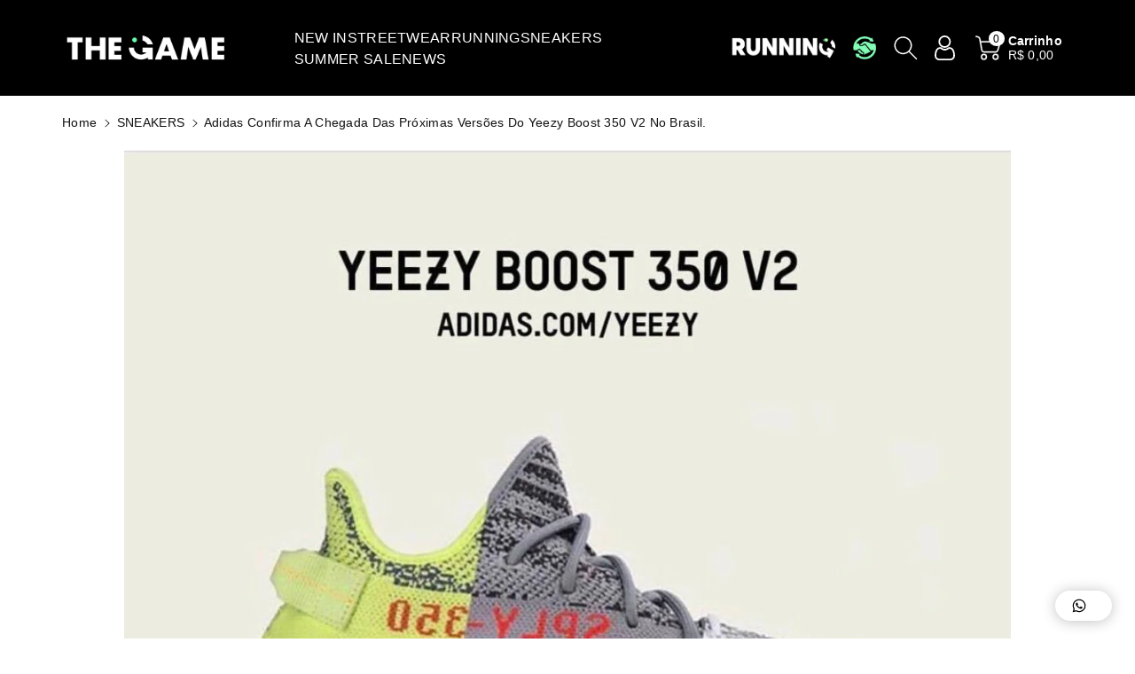

--- FILE ---
content_type: text/html; charset=utf-8
request_url: https://thegamecollective.com.br/blogs/footwear/adidas-confirma-a-chegada-das-proximas-versoes-do-yeezy-boost-350-v2-no-brasil-1
body_size: 39841
content:
<!doctype html>
<html class="no-js" lang="pt-BR">
  <head>
<!-- "snippets/booster-seo.liquid" was not rendered, the associated app was uninstalled -->
    <meta charset="utf-8">
    <meta http-equiv="X-UA-Compatible" content="IE=edge">
    <meta name="viewport" content="width=device-width,initial-scale=1">
    <meta name="theme-color" content="">
    <link rel="canonical" href="https://thegamecollective.com.br/blogs/footwear/adidas-confirma-a-chegada-das-proximas-versoes-do-yeezy-boost-350-v2-no-brasil-1">
    <link rel="preconnect" href="https://cdn.shopify.com" crossorigin>
    <meta name="theme-color" content="#121212"><link rel="icon" type="image/png" href="//thegamecollective.com.br/cdn/shop/files/LOGO_FINAL_Prancheta_1_copy.png?crop=center&height=32&v=1613782491&width=32">

    

    

<meta property="og:site_name" content="THE GAME">
<meta property="og:url" content="https://thegamecollective.com.br/blogs/footwear/adidas-confirma-a-chegada-das-proximas-versoes-do-yeezy-boost-350-v2-no-brasil-1">
<meta property="og:title" content="Adidas confirma a chegada das próximas versões do Yeezy Boost 350 V2 n">
<meta property="og:type" content="article">
<meta property="og:description" content="As datas já estão confirmadas! Os novíssimos Semi Frozen Yellow, Beluga 2.0 e Blue Tint chegam ao Brasil nos respectivos  dias 18 de novembro, 25 de novembro e 16 de dezembro. Considerado por muitos o sneaker do ano, o Yeezy vem ganhando espaço cada vez mais no cenário brasileiro do streetwear. Como já se esperava, o S"><meta property="og:image" content="http://thegamecollective.com.br/cdn/shop/articles/adidas-confirma-a-chegada-das-proximas-versoes-do-yeezy-boost-350-v2-no-brasil-253875.jpg?v=1737126410">
  <meta property="og:image:secure_url" content="https://thegamecollective.com.br/cdn/shop/articles/adidas-confirma-a-chegada-das-proximas-versoes-do-yeezy-boost-350-v2-no-brasil-253875.jpg?v=1737126410">
  <meta property="og:image:width" content="1196">
  <meta property="og:image:height" content="1200"><meta name="twitter:card" content="summary_large_image">
<meta name="twitter:title" content="Adidas confirma a chegada das próximas versões do Yeezy Boost 350 V2 n">
<meta name="twitter:description" content="As datas já estão confirmadas! Os novíssimos Semi Frozen Yellow, Beluga 2.0 e Blue Tint chegam ao Brasil nos respectivos  dias 18 de novembro, 25 de novembro e 16 de dezembro. Considerado por muitos o sneaker do ano, o Yeezy vem ganhando espaço cada vez mais no cenário brasileiro do streetwear. Como já se esperava, o S">


    <script src="//thegamecollective.com.br/cdn/shop/t/44/assets/constants.js?v=17748688612160318951740403902" defer="defer"></script>
    <script src="//thegamecollective.com.br/cdn/shop/t/44/assets/pubsub.js?v=62018018568598906421740403902" defer="defer"></script>
    <script src="//thegamecollective.com.br/cdn/shop/t/44/assets/global.js?v=64643887050956493851740403902" defer="defer"></script>
    <script>window.performance && window.performance.mark && window.performance.mark('shopify.content_for_header.start');</script><meta name="google-site-verification" content="gEU-beT01SRzydw0T2IhQzeB0vLiny6fAa72OKfJ3_E">
<meta name="google-site-verification" content="sJfFCwh22TIeG9tU6pTHBMBnQh8aZKBUSonX1TwSwG8">
<meta name="google-site-verification" content="zE9l6q7V-znfedRUn0R4l-myeqlWyJ3My3HFjPMWRWg">
<meta id="shopify-digital-wallet" name="shopify-digital-wallet" content="/20177541/digital_wallets/dialog">
<link rel="alternate" type="application/atom+xml" title="Feed" href="/blogs/footwear.atom" />
<script async="async" src="/checkouts/internal/preloads.js?locale=pt-BR"></script>
<script id="shopify-features" type="application/json">{"accessToken":"3c9ddb0fae8a60384bbdf82e397407b3","betas":["rich-media-storefront-analytics"],"domain":"thegamecollective.com.br","predictiveSearch":true,"shopId":20177541,"locale":"pt-br"}</script>
<script>var Shopify = Shopify || {};
Shopify.shop = "thegame-supply.myshopify.com";
Shopify.locale = "pt-BR";
Shopify.currency = {"active":"BRL","rate":"1.0"};
Shopify.country = "BR";
Shopify.theme = {"name":"Cópia de NOVO LAYOUT - Jands.","id":176542875933,"schema_name":"Viola","schema_version":"1.0.9","theme_store_id":1701,"role":"main"};
Shopify.theme.handle = "null";
Shopify.theme.style = {"id":null,"handle":null};
Shopify.cdnHost = "thegamecollective.com.br/cdn";
Shopify.routes = Shopify.routes || {};
Shopify.routes.root = "/";</script>
<script type="module">!function(o){(o.Shopify=o.Shopify||{}).modules=!0}(window);</script>
<script>!function(o){function n(){var o=[];function n(){o.push(Array.prototype.slice.apply(arguments))}return n.q=o,n}var t=o.Shopify=o.Shopify||{};t.loadFeatures=n(),t.autoloadFeatures=n()}(window);</script>
<script id="shop-js-analytics" type="application/json">{"pageType":"article"}</script>
<script defer="defer" async type="module" src="//thegamecollective.com.br/cdn/shopifycloud/shop-js/modules/v2/client.init-shop-cart-sync_CU2ftdlJ.pt-BR.esm.js"></script>
<script defer="defer" async type="module" src="//thegamecollective.com.br/cdn/shopifycloud/shop-js/modules/v2/chunk.common_Bd5PC-Gb.esm.js"></script>
<script defer="defer" async type="module" src="//thegamecollective.com.br/cdn/shopifycloud/shop-js/modules/v2/chunk.modal_CNYWjkPA.esm.js"></script>
<script type="module">
  await import("//thegamecollective.com.br/cdn/shopifycloud/shop-js/modules/v2/client.init-shop-cart-sync_CU2ftdlJ.pt-BR.esm.js");
await import("//thegamecollective.com.br/cdn/shopifycloud/shop-js/modules/v2/chunk.common_Bd5PC-Gb.esm.js");
await import("//thegamecollective.com.br/cdn/shopifycloud/shop-js/modules/v2/chunk.modal_CNYWjkPA.esm.js");

  window.Shopify.SignInWithShop?.initShopCartSync?.({"fedCMEnabled":true,"windoidEnabled":true});

</script>
<script>(function() {
  var isLoaded = false;
  function asyncLoad() {
    if (isLoaded) return;
    isLoaded = true;
    var urls = ["https:\/\/public-assets.martz.com.br\/newsletters\/d7b556a5-3f4c-4164-9db4-94cb7480d5c1-loader.min.js?v=2\u0026shop=thegame-supply.myshopify.com"];
    for (var i = 0; i < urls.length; i++) {
      var s = document.createElement('script');
      s.type = 'text/javascript';
      s.async = true;
      s.src = urls[i];
      var x = document.getElementsByTagName('script')[0];
      x.parentNode.insertBefore(s, x);
    }
  };
  if(window.attachEvent) {
    window.attachEvent('onload', asyncLoad);
  } else {
    window.addEventListener('load', asyncLoad, false);
  }
})();</script>
<script id="__st">var __st={"a":20177541,"offset":-10800,"reqid":"a5136ac8-b4e4-4f06-a934-c387c3a514fc-1769042269","pageurl":"thegamecollective.com.br\/blogs\/footwear\/adidas-confirma-a-chegada-das-proximas-versoes-do-yeezy-boost-350-v2-no-brasil-1","s":"articles-5364252697","u":"3a47baf9da1f","p":"article","rtyp":"article","rid":5364252697};</script>
<script>window.ShopifyPaypalV4VisibilityTracking = true;</script>
<script id="captcha-bootstrap">!function(){'use strict';const t='contact',e='account',n='new_comment',o=[[t,t],['blogs',n],['comments',n],[t,'customer']],c=[[e,'customer_login'],[e,'guest_login'],[e,'recover_customer_password'],[e,'create_customer']],r=t=>t.map((([t,e])=>`form[action*='/${t}']:not([data-nocaptcha='true']) input[name='form_type'][value='${e}']`)).join(','),a=t=>()=>t?[...document.querySelectorAll(t)].map((t=>t.form)):[];function s(){const t=[...o],e=r(t);return a(e)}const i='password',u='form_key',d=['recaptcha-v3-token','g-recaptcha-response','h-captcha-response',i],f=()=>{try{return window.sessionStorage}catch{return}},m='__shopify_v',_=t=>t.elements[u];function p(t,e,n=!1){try{const o=window.sessionStorage,c=JSON.parse(o.getItem(e)),{data:r}=function(t){const{data:e,action:n}=t;return t[m]||n?{data:e,action:n}:{data:t,action:n}}(c);for(const[e,n]of Object.entries(r))t.elements[e]&&(t.elements[e].value=n);n&&o.removeItem(e)}catch(o){console.error('form repopulation failed',{error:o})}}const l='form_type',E='cptcha';function T(t){t.dataset[E]=!0}const w=window,h=w.document,L='Shopify',v='ce_forms',y='captcha';let A=!1;((t,e)=>{const n=(g='f06e6c50-85a8-45c8-87d0-21a2b65856fe',I='https://cdn.shopify.com/shopifycloud/storefront-forms-hcaptcha/ce_storefront_forms_captcha_hcaptcha.v1.5.2.iife.js',D={infoText:'Protegido por hCaptcha',privacyText:'Privacidade',termsText:'Termos'},(t,e,n)=>{const o=w[L][v],c=o.bindForm;if(c)return c(t,g,e,D).then(n);var r;o.q.push([[t,g,e,D],n]),r=I,A||(h.body.append(Object.assign(h.createElement('script'),{id:'captcha-provider',async:!0,src:r})),A=!0)});var g,I,D;w[L]=w[L]||{},w[L][v]=w[L][v]||{},w[L][v].q=[],w[L][y]=w[L][y]||{},w[L][y].protect=function(t,e){n(t,void 0,e),T(t)},Object.freeze(w[L][y]),function(t,e,n,w,h,L){const[v,y,A,g]=function(t,e,n){const i=e?o:[],u=t?c:[],d=[...i,...u],f=r(d),m=r(i),_=r(d.filter((([t,e])=>n.includes(e))));return[a(f),a(m),a(_),s()]}(w,h,L),I=t=>{const e=t.target;return e instanceof HTMLFormElement?e:e&&e.form},D=t=>v().includes(t);t.addEventListener('submit',(t=>{const e=I(t);if(!e)return;const n=D(e)&&!e.dataset.hcaptchaBound&&!e.dataset.recaptchaBound,o=_(e),c=g().includes(e)&&(!o||!o.value);(n||c)&&t.preventDefault(),c&&!n&&(function(t){try{if(!f())return;!function(t){const e=f();if(!e)return;const n=_(t);if(!n)return;const o=n.value;o&&e.removeItem(o)}(t);const e=Array.from(Array(32),(()=>Math.random().toString(36)[2])).join('');!function(t,e){_(t)||t.append(Object.assign(document.createElement('input'),{type:'hidden',name:u})),t.elements[u].value=e}(t,e),function(t,e){const n=f();if(!n)return;const o=[...t.querySelectorAll(`input[type='${i}']`)].map((({name:t})=>t)),c=[...d,...o],r={};for(const[a,s]of new FormData(t).entries())c.includes(a)||(r[a]=s);n.setItem(e,JSON.stringify({[m]:1,action:t.action,data:r}))}(t,e)}catch(e){console.error('failed to persist form',e)}}(e),e.submit())}));const S=(t,e)=>{t&&!t.dataset[E]&&(n(t,e.some((e=>e===t))),T(t))};for(const o of['focusin','change'])t.addEventListener(o,(t=>{const e=I(t);D(e)&&S(e,y())}));const B=e.get('form_key'),M=e.get(l),P=B&&M;t.addEventListener('DOMContentLoaded',(()=>{const t=y();if(P)for(const e of t)e.elements[l].value===M&&p(e,B);[...new Set([...A(),...v().filter((t=>'true'===t.dataset.shopifyCaptcha))])].forEach((e=>S(e,t)))}))}(h,new URLSearchParams(w.location.search),n,t,e,['guest_login'])})(!0,!0)}();</script>
<script integrity="sha256-4kQ18oKyAcykRKYeNunJcIwy7WH5gtpwJnB7kiuLZ1E=" data-source-attribution="shopify.loadfeatures" defer="defer" src="//thegamecollective.com.br/cdn/shopifycloud/storefront/assets/storefront/load_feature-a0a9edcb.js" crossorigin="anonymous"></script>
<script data-source-attribution="shopify.dynamic_checkout.dynamic.init">var Shopify=Shopify||{};Shopify.PaymentButton=Shopify.PaymentButton||{isStorefrontPortableWallets:!0,init:function(){window.Shopify.PaymentButton.init=function(){};var t=document.createElement("script");t.src="https://thegamecollective.com.br/cdn/shopifycloud/portable-wallets/latest/portable-wallets.pt-br.js",t.type="module",document.head.appendChild(t)}};
</script>
<script data-source-attribution="shopify.dynamic_checkout.buyer_consent">
  function portableWalletsHideBuyerConsent(e){var t=document.getElementById("shopify-buyer-consent"),n=document.getElementById("shopify-subscription-policy-button");t&&n&&(t.classList.add("hidden"),t.setAttribute("aria-hidden","true"),n.removeEventListener("click",e))}function portableWalletsShowBuyerConsent(e){var t=document.getElementById("shopify-buyer-consent"),n=document.getElementById("shopify-subscription-policy-button");t&&n&&(t.classList.remove("hidden"),t.removeAttribute("aria-hidden"),n.addEventListener("click",e))}window.Shopify?.PaymentButton&&(window.Shopify.PaymentButton.hideBuyerConsent=portableWalletsHideBuyerConsent,window.Shopify.PaymentButton.showBuyerConsent=portableWalletsShowBuyerConsent);
</script>
<script data-source-attribution="shopify.dynamic_checkout.cart.bootstrap">document.addEventListener("DOMContentLoaded",(function(){function t(){return document.querySelector("shopify-accelerated-checkout-cart, shopify-accelerated-checkout")}if(t())Shopify.PaymentButton.init();else{new MutationObserver((function(e,n){t()&&(Shopify.PaymentButton.init(),n.disconnect())})).observe(document.body,{childList:!0,subtree:!0})}}));
</script>
<script id="sections-script" data-sections="header,footer" defer="defer" src="//thegamecollective.com.br/cdn/shop/t/44/compiled_assets/scripts.js?v=14319"></script>
<script>window.performance && window.performance.mark && window.performance.mark('shopify.content_for_header.end');</script>


    <style data-shopify>
      

      
      
      

      
      
      

      :root {
        
        --font-body-family: Helvetica, Arial, sans-serif;
        --font-header-family: Helvetica, Arial, sans-serif;
        --font-body-style: normal;

        --font-body-weight: 400;
        --font-body-weight-medium: 500;
        --font-body-weight-semibold: 600;
        --font-body-weight-bold: 700;
        
        --font-heading-family: Helvetica, Arial, sans-serif;
        --font-heading-style: normal;
        --font-heading-weight: 400;


        --color-wbmaincolors-text: #333333;
        --color-wbprogscolor: #121212;

        --font-body-scale: 1.0;
        --font-heading-scale: 1.0;

        --color-base-text: 18, 18, 18;
        --color-shadow: 18, 18, 18;
        --color-base-background-1: 255, 255, 255;
        --color-base-background-2: 243, 243, 243;
        --color-base-solid-button-labels: 0, 0, 0;
        --accent-1-color-text: 0, 0, 0;
        --accent-2-color-text: 0, 0, 0;
        --accent-3-color-text: 255, 255, 255;
        --color-base-outline-button-labels: 0, 0, 0;
        --color-base-accent-1: 106, 255, 172;
        --color-base-accent-2: 18, 18, 18;
        --color-base-accent-3: 0, 0, 0;
        --payment-terms-background-color: #ffffff;

        --gradient-base-background-1: #ffffff;
        --gradient-base-background-2: #f3f3f3;
        --gradient-base-accent-1: #6affac;
        --gradient-base-accent-2: #121212;
        --gradient-base-accent-3: #000000;

        --media-padding: px;
        --media-border-opacity: 0.05;
        --media-border-width: 0px;
        --media-radius: 0px;
        --media-shadow-opacity: 0.0;
        --media-shadow-horizontal-offset: 0px;
        --media-shadow-vertical-offset: 0px;
        --media-shadow-blur-radius: 0px;

        --page-width: 1600px;
        --page-width-margin: 0rem;

        --card-image-padding: 0.0rem;
        --card-corner-radius: 0.0rem;
        --card-text-alignment: left;
        --card-border-width: 0.0rem;
        --card-border-opacity: 0.0;
        --card-shadow-opacity: 0.0;
        --card-shadow-horizontal-offset: 0.0rem;
        --card-shadow-vertical-offset: -0.2rem;
        --card-shadow-blur-radius: 0.0rem;

        --badge-corner-radius: 0.2rem;
        --wbspace-badge: 6px;

        --popup-border-width: 1px;
        --popup-border-opacity: 0.1;
        --popup-corner-radius: 0px;
        --popup-shadow-opacity: 0.0;
        --popup-shadow-horizontal-offset: 0px;
        --popup-shadow-vertical-offset: 0px;
        --popup-shadow-blur-radius: 0px;

        --drawer-border-width: 1px;
        --drawer-border-opacity: 0.1;
        --drawer-shadow-opacity: 0.0;
        --drawer-shadow-horizontal-offset: 0px;
        --drawer-shadow-vertical-offset: 0px;
        --drawer-shadow-blur-radius: 0px;

        --spacing-sections-desktop: px;
        --spacing-sections-mobile: 20px;

        --grid-desktop-vertical-spacing: 8px;
        --grid-desktop-horizontal-spacing: 12px;
        --grid-mobile-vertical-spacing: 4px;
        --grid-mobile-horizontal-spacing: 6px;

        --text-boxes-border-opacity: 0.0;
        --text-boxes-border-width: 0px;
        --text-boxes-radius: 0px;
        --text-boxes-shadow-opacity: 0.0;
        --text-boxes-shadow-horizontal-offset: 0px;
        --text-boxes-shadow-vertical-offset: 0px;
        --text-boxes-shadow-blur-radius: 0px;

        --custom-radius: 0px;
        --buttons-radius: 0px;
        --buttons-radius-outset: 0px;
        --buttons-border-width: 0px;
        --buttons-border-opacity: 1.0;
        --buttons-shadow-opacity: 0.0;
        --buttons-shadow-horizontal-offset: 0px;
        --buttons-shadow-vertical-offset: 0px;
        --buttons-shadow-blur-radius: 0px;
        --buttons-border-offset: 0px;

        --inputs-radius: 0px;
        --inputs-border-width: 1px;
        --inputs-border-opacity: 0.1;
        --inputs-shadow-opacity: 0.0;
        --inputs-shadow-horizontal-offset: 0px;
        --inputs-margin-offset: 0px;
        --inputs-shadow-vertical-offset: 0px;
        --inputs-shadow-blur-radius: 0px;
        --inputs-radius-outset: 0px;

        --variant-pills-radius: 0px;
        --variant-pills-border-width: 1px;
        --variant-pills-border-opacity: 0.15;
        --variant-pills-shadow-opacity: 0.0;
        --variant-pills-shadow-horizontal-offset: 0px;
        --variant-pills-shadow-vertical-offset: 0px;
        --variant-pills-shadow-blur-radius: 0px;

        --badge-font: 12px;

        --continue-bg-color: #df2c21;
        --continue-text-color: #ffffff;
        
        --sale-bg-color: #df2c21;
        --sale-text-color: #ffffff;
        
        --percentage-sale-bg-color: #6affac;
        --percentage-sale-text-color: #000000;

        --new-bg-color: #2E9B3F;
        --new-text-color: #ffffff;

        --soldout-bg-color: #000000;
        --soldout-text-color: #ffffff;

      }

      *,
      *::before,
      *::after {
        box-sizing: inherit;
    }

    html {
        box-sizing: border-box;
        height: 100%;
    }

    body{
        font-size: calc(var(--font-body-scale) * 14px);
        font-family: var(--font-body-family);
        font-style: var(--font-body-style);
        font-weight: var(--font-body-weight);
        line-height: 1.5;
        letter-spacing: .3px;
        color: rgb(var(--color-foreground));
    }
    svg {
        width: 14px;
        height: 14px;
        transition: .3s ease;
        vertical-align: middle;
    }
    </style>

    <link href="//thegamecollective.com.br/cdn/shop/t/44/assets/base.css?v=162510333553030163571758207485" rel="stylesheet" type="text/css" media="all" />
    <link href="//thegamecollective.com.br/cdn/shop/t/44/assets/component-list-menu.css?v=32809606336521492661740403902" rel="stylesheet" type="text/css" media="all" />
    <link rel="stylesheet" href="//thegamecollective.com.br/cdn/shop/t/44/assets/magnific-popup.css?v=71226386142689933261740403902" media="print" onload="this.media='all'">
    <link rel="stylesheet" href="//thegamecollective.com.br/cdn/shop/t/44/assets/wbquickview.css?v=88935994750031793641740403902" media="print" onload="this.media='all'">
    <noscript><link href="//thegamecollective.com.br/cdn/shop/t/44/assets/magnific-popup.css?v=71226386142689933261740403902" rel="stylesheet" type="text/css" media="all" /></noscript>
    <noscript><link href="//thegamecollective.com.br/cdn/shop/t/44/assets/wbquickview.css?v=88935994750031793641740403902" rel="stylesheet" type="text/css" media="all" /></noscript><link rel="stylesheet" href="//thegamecollective.com.br/cdn/shop/t/44/assets/component-predictive-search.css?v=123723086027194349581740403902" media="print" onload="this.media='all'"><script>document.documentElement.className = document.documentElement.className.replace('no-js', 'js');
    if (Shopify.designMode) {
      document.documentElement.classList.add('shopify-design-mode');
    }
    </script>

  

<!-- BEGIN app block: shopify://apps/pushdaddy-whatsapp-chat-api/blocks/app-embed/e3f2054d-bf7b-4e63-8db3-00712592382c -->
  
<script>
   var random_numberyryt = "id" + Math.random().toString(16).slice(2);
</script>

 <div id="shopify-block-placeholder_pdaddychat" class="shopify-block shopify-app-block" data-block-handle="app-embed">
 </div>

<script>
  document.getElementById('shopify-block-placeholder_pdaddychat').id = 'shopify-block-' + random_numberyryt;
if (!window.wwhatsappJs_new2a) {
    try {
        window.wwhatsappJs_new2a = {};
        wwhatsappJs_new2a.WhatsApp_new2a = {
            metafields: {
                shop: "thegame-supply.myshopify.com",
                settings: {"block_order":["15000021783"],"blocks":{"15000021783":{"disabled":"0","number":"5519997768708","name":"Gabriela","label":"Atendimento","avatar":"Gabriela","online":"0","timezone":"America/Sao_Paulo","cid":"15000021783","ciiid":"20187","websiteee":"thegamecollective.com.br","sunday":{"enabled":"1","range":"600,1140"},"monday":{"enabled":"1","range":"600,1439"},"tuesday":{"enabled":"1","range":"600,1439"},"wednesday":{"enabled":"1","range":"600,1439"},"thursday":{"enabled":"1","range":"600,1439"},"friday":{"enabled":"1","range":"600,1439"},"saturday":{"enabled":"1","range":"600,1439"},"offline":"Atualmente offline. Estará de volta em breve","chat":{"enabled":"1","greeting":"Olá! Aqui é o Vinicius, sou o responsável pelo nosso atendimento! Em que posso ajudar?"},"message":"","page_url":"0"}},"style":{"pattern":"24","customized":{"enabled":"0","color":"#FFF","background":"#102033","background_img":"","svg_color":"","background_img_main":"https://cdn.shopify.com/s/files/1/0033/3538/9233/files/icon-888810.png","button_animation":"","background_pic_header":"","auto_start":"9999000","hide_buttonsx":"0","icon_width":"60","chat_width":"376","border_radius":"50","icon_position":"50","compact_normal":"2","secondary_button":"0","secondary_button_link":"0","secondary_text":"","pages_display":"/pages/,/,/collections/,/products/,/cart/,/orders/,/checkouts/,/blogs/,/password/","updown_bottom":"20","labelradius":"8","updown_bottom_m":"20","updown_bottom2":"0","widget_optin":"","leftright_label":"0","updown_share":"30","secondary_button_bgcolor":"#FFFFFF","secondary_button_tcolor":"#0084FF","secondary_button_lcolor":"#0084FF","leftt_rightt":"2","leftt_rightt_sec":"12","animation_count":"onlythree","font_weight":"600","animation_iteration":"3","extend_header_img":"0","font":"Muli","font_size":"16","abandned_cart_enabled":"1","auto_hide_share":"10000000000","auto_hide_chat":"999999999000","final_leftright_second_position":"left","remove_bottom":"1","header_text_color":"","header_bg_color":"#","pushnotifiction":"1","share_icons_display":"Whatsapp","share_size":"40","share_radius":"0","svg_yes":"10","svg_yes_icon":"2","share_trans":"0","what_bg":"","body_bgcolor":"","abandoned_kakkar":"0","shadow_yn":"0","mobile_label_yn":"1","google_ec":"whatsapp_pushdaddy","google_el":"whatsapp_pushdaddy","google_ea":"whatsapp_pushdaddy","fpixel_en":"whatsapp_pushdaddy","insta_username":"","fb_username":"","email_username":"","faq_yn":"0","chatbox_radius":"8","clicktcart_text":"We are 24x7 available for chat. feel free to chat","live_whatsapp":"1","live_whatsapp_mobile":"1","bot_yn":"0","advance_bot":"0","botus":"1","clicktcart_anim_c":"pwapp-onlyonce","clicktcart":"0","ctaction_animation":"pwapp-bounce","order_conf":false,"whatsapp_yn":"0","header_posit_img":"center","remove_bg":"0","img_cntt":"10000000000000000","ordertrack_url":"","chatbox_height":"70","title_textsize":"24","waving_img":"","merged_icons":"0","merged_icons_display":"NO","blink_circle":"0","blink_animation":"pwapp-zooml","blink_circle_color":"#fff","blink_circle_bg":"red","trackingon":"0","chatnow_color":"#000","label_bgcolor":"#fff","faq_color":"black","leftrightclose":"right","header_flat":"1","adddv_bott":"","etext1":"Please introduce yourself","etext2":"Enter your email","etext3":"Send","etext4":"Thank You","etext5":"2000","scaleicon":"1","scaleicon_m":"1","emailpop":"0","signuppopup":"","flyer_chat":"0","flyer_chat_m":"0","flyer_text":"","flyer_img":"","merge_bot_button":"0","wallyn":"0","lang_support":"en"}},"share":{"desktop":{"disabled":"1","position":"left"},"mobile":{"disabled":"1","position":"left"},"style":{"color":"#332007","background":"#FFC229"},"texts":{"button":"Compartilhar","message":"VERIFICAR ISTO"}},"push_notif":{"headertttext":"Nunca perca uma venda 🛍️","bodytextt":"Inscreva-se para receber atualizações sobre novos produtos e promoções exclusivas","acceppttextt":"Aceitar","dennnyyextt":"Recusar"},"addtocart":{"style":{"mobile":"0","desktop":"0","replace_yn":"","but_bgcolor":"","but_tcolor":"","but_fsize":"0","but_radius":"0","button_wid":"0","button_pad":"0","but_bor_col":"","but_bor_wid":"0"},"texts":{"but_label1":"","but_link1":"","but_label2":"","but_link2":""}},"faq_quick_reply":[],"faq_block_order":[],"faq_blocks":[],"faq_texts":{"category":"FAQ Categories","featured":"General questions","search":"Search on Helpdesk","results":"Results for terms","no_results":"Sorry, no results found. Please try another keyword."},"track_url":"https://way2enjoy.com/shopify/1/whatsapp-chat/tracking_1.php","charge":true,"desktop":{"disabled":"0","position":"right","layout":"button"},"mobile":{"disabled":"0","position":"left","layout":"button"},"texts":{"title":"Olá","description":"Seja bem vindo!","prefilledt":"","note":"A partir deste chat você será redirecionado para nosso atendimento no WhatsApp!","button":"","button_m":"","bot_tri_button":"Order Status","placeholder":"Enviar uma mensagem","emoji_search":"Search emoji…","emoji_frequently":"Frequently used","emoji_people":"People","emoji_nature":"Nature","emoji_objects":"Objects","emoji_places":"Places","emoji_symbols":"Symbols","emoji_not_found":"No emoji could be found"}},
				
            }
        };
        // Any additional code...
    } catch (e) {
        console.error('An error occurred in the script:', e);
    }
}

  const blocksyyy = wwhatsappJs_new2a.WhatsApp_new2a.metafields.settings.blocks;
for (const blockId in blocksyyy) {
    if (blocksyyy.hasOwnProperty(blockId)) {
        const block = blocksyyy[blockId]; 
        const ciiid_value = block.ciiid;   
        const pdaddy_website = block.websiteee;   

		
		
         localStorage.setItem('pdaddy_ciiid', ciiid_value);
		          localStorage.setItem('pdaddy_website', pdaddy_website);
       // console.log(`Stored ciiid for block ${blockId}: ${ciiid_value}`);
    }
}




</script>






<!-- END app block --><!-- BEGIN app block: shopify://apps/tinyseo/blocks/article-json-ld-embed/0605268f-f7c4-4e95-b560-e43df7d59ae4 -->
<!-- END app block --><!-- BEGIN app block: shopify://apps/simprosys-google-shopping-feed/blocks/core_settings_block/1f0b859e-9fa6-4007-97e8-4513aff5ff3b --><!-- BEGIN: GSF App Core Tags & Scripts by Simprosys Google Shopping Feed -->









<!-- END: GSF App Core Tags & Scripts by Simprosys Google Shopping Feed -->
<!-- END app block --><!-- BEGIN app block: shopify://apps/searchpie-seo-speed/blocks/sb-snippets/29f6c508-9bb9-4e93-9f98-b637b62f3552 --><!-- BEGIN app snippet: sb-meta-tags --><!-- SearchPie meta tags -->

<title>Adidas confirma a chegada das próximas versões do Yeezy Boost 350 V2 no Brasil. | THE GAME</title><meta name="description" content="As datas já estão confirmadas! Os novíssimos Semi Frozen Yellow, Beluga 2.0 e Blue Tint chegam ao Brasil nos respectivos  dias 18 de novembro, 25 de novembro e 16 de dezembro. Considerado por muitos o sneaker do ano, o Yeezy vem ganhando espaço cada vez mais no cenário brasileiro do streetwear. Como já se esperava, o S THE GAME">
<!-- END SearchPie meta tags X --><!-- END app snippet --><!-- BEGIN app snippet: Secomapp-Instant-Page --><script>
    var timeout = 2000;
    (function (w, d, s) {
        function asyncLoad_isp() {
            setTimeout(function () {
                var head = document.head;
                var r = document.createElement('script');
                r.type = "module";
                r.integrity = "sha384-MWfCL6g1OTGsbSwfuMHc8+8J2u71/LA8dzlIN3ycajckxuZZmF+DNjdm7O6H3PSq";
                r.src = "//instant.page/5.1.1";
                r.defer = true;
                head.appendChild(r);
            }, timeout);
        };
        document.addEventListener('DOMContentLoaded', function (event) {
            asyncLoad_isp();
        });
    })(window, document, 'script');
</script>
<!-- END app snippet --><!-- BEGIN app snippet: Secomapp-Store --><!-- seo-booster-json-ld-store -->

<!-- seo-booster-website -->
<script type="application/ld+json">
  {
     "@context": "http://schema.org",
     "@type": "WebSite",
     
     "name" : "THE GAME",
     
     
      "foundingDate": "2017-07-11",
     
     "url": "https://thegamecollective.com.br/",
     "potentialAction": {
       "@type": "SearchAction",
       "target": {
          "@type": "EntryPoint",
          "urlTemplate": "https://thegamecollective.com.br/search?q={search_term_string}"
        },
       "query-input": "required name=search_term_string"
     }
  }
</script>
<!-- end-seo-booster-website -->

<!-- seo-booster-organization -->
<script type="application/ld+json">
  {
  	"@context": "http://schema.org",
  	"@type": "Organization",
      
      "name" : "THE GAME",
      
  	"url": "https://thegamecollective.com.br","logo": "https://sb.secomapp.com/images/artwork/sb_logo_105551_1749761979.jpg","description": "As datas já estão confirmadas! Os novíssimos Semi Frozen Yellow, Beluga 2.0 e Blue Tint chegam ao Brasil nos respectivos  dias 18 de novembro, 25 de novembro e 16 de dezembro. Considerado por muitos o sneaker do ano, o Yeezy vem ganhando espaço cada vez mais no cenário brasileiro do streetwear. Como já se esperava, o S",
      "address": {
        "@type": "PostalAddress",
        "streetAddress": "Rua Doutor Diogo Prado 299",
        "addressLocality": "Campinas",
        "addressCountry":  "BR",
        "addressRegion": "São Paulo",
        "postalCode": "13024-210"
      }
  , "sameAs" : [
  
  "https://thegamecollective.com.br/", 
      
  "https://www.instagram.com/thegamecollective", 
      
  "https://www.youtube.com/@TheGameCollectivetv", 
      
  "https://www.tiktok.com/@thegamecollective"
      
  ]}
</script>

<!-- End - seo-booster-json-ld-store -->
<!-- END app snippet --><!-- BEGIN app snippet: Secomapp-Breadcrumb --><!-- seo-booster-json-ld-Breadcrumb -->
<script type="application/ld+json">
    {
        "@context": "http://schema.org",
        "@type": "BreadcrumbList",
        "itemListElement": [{
            "@type": "ListItem",
            "position": "1",
            "item": {
                "@type": "Website",
                "@id": "https://thegamecollective.com.br",
                "name": "THE GAME"
            }
        },{
                "@type": "ListItem",
                "position": "2",
                "item": {
                    "@id":  "https://thegamecollective.com.br/blogs/footwear",
                    "name": "SNEAKERS"
                }
            },{
                "@type": "ListItem",
                "position": "3",
                "item": {
                    "@id": "https://thegamecollective.com.br/blogs/footwear/adidas-confirma-a-chegada-das-proximas-versoes-do-yeezy-boost-350-v2-no-brasil-1",
                    "name": "Adidas confirma a chegada das próximas versões do Yeezy Boost 350 V2 no Brasil.",
                    "author": {
                        "@type": "Person",
                        "url": "https://thegamecollective.com.br",
                        "name": "Felipe Ribeiro"
                    },
                    "datePublished": "2017-11-15 21:25:00 -0200",
                    "dateModified": "2017-11-15 21:25:00 -0200",
                    "headline": "Adidas confirma a chegada das próximas versões do Yeezy Boost 350 V2 no Brasil.",
                    "image": {
                        "@type": "ImageObject",
                        "url": "https:articles/adidas-confirma-a-chegada-das-proximas-versoes-do-yeezy-boost-350-v2-no-brasil-253875.jpg",
                        "width": 1024,
                        "height": 1024
                    },
                    "publisher": {
                                        "@type": "Organization",
                                           

                                            "logo": {
                                                "@type": "ImageObject",
                                                "url": "https:articles/adidas-confirma-a-chegada-das-proximas-versoes-do-yeezy-boost-350-v2-no-brasil-253875.jpg"
                                            },
                                        
                                        "name": "THE GAME"
                                    },
                    "mainEntityOfPage" : "https://thegamecollective.com.br/blogs/footwear/adidas-confirma-a-chegada-das-proximas-versoes-do-yeezy-boost-350-v2-no-brasil-1"
                }
            }]

 }

</script>
<!-- END app snippet --><!-- BEGIN app snippet: Secomapp-Carousel --><!-- seo-booster-json-ld-carousel -->
    <script type="application/ld+json">
    {
      "@context":"https://schema.org",
      "@type":"ItemList",
      "itemListElement":[
      ]
    }


    </script>
    <!-- end-seo-booster-json-ld-carousel -->


<!-- END app snippet --><!-- BEGIN app snippet: Secomapp-Blog --><!-- seo-booster-json-ld-article -->
<script type="application/ld+json">
    
    {
        "@context" : "http://schema.org",
        "@type" : "Article",
        "about": "",
        "headline": "Adidas confirma a chegada das próximas versões do Yeezy Boost 350 V2 no Brasil.",
        "mainEntityOfPage" : "https://thegamecollective.com.br/blogs/footwear/adidas-confirma-a-chegada-das-proximas-versoes-do-yeezy-boost-350-v2-no-brasil-1",
        "image": {
            "@type": "ImageObject",
            "url": "https:articles/adidas-confirma-a-chegada-das-proximas-versoes-do-yeezy-boost-350-v2-no-brasil-253875.jpg",
            "width": 1024,
            "height": 1024
        },
        "url" : "https://thegamecollective.com.br/blogs/footwear/adidas-confirma-a-chegada-das-proximas-versoes-do-yeezy-boost-350-v2-no-brasil-1",
        "dateModified": "2017-11-15 21:25:00 -0200",
        "datePublished": "2017-11-15 21:25:00 -0200",
        "dateCreated": "2017-11-15 21:25:54 -0200",
        
        "articleBody": "As datas já estão confirmadas! Os novíssimos Semi Frozen Yellow, Beluga 2.0 e Blue Tint chegam ao Brasil nos respectivos  dias 18 de novembro, 25 de novembro e 16 de dezembro.Considerado por muitos o sneaker do ano, o Yeezy vem ganhando espaço cada vez mais no cenário brasileiro do streetwear.Como já se esperava, o Semi Frozen Yellow,  que já é considerado o mais limitado de todos os tempos,  é o primeiro da lista e será disponibilizado exclusivamente na loja online da adidas, no dia 18 de novembro.Posteriormente, o Beluga 2.0 será lançado com uma distribuição mais generosa, incluindo pontos de venda físicos e mecânicas ainda não divulgadas.Em seguida, é o momento do Blue Tint, fechando a trilogia do V2 nesse final de ano, no dia 16 de dezembro, com uma distruibuição e mecânica semelhantes a do Beluga 2.0.",
        "author": {
            "@type": "Person",
            "url": "https://thegamecollective.com.br",
            "name": "Felipe Ribeiro"
        },
        "publisher": {
                            "@type": "Organization",
                               
                            
                                "logo": {
                                    "@type": "ImageObject",
                                    "url": "https:articles/adidas-confirma-a-chegada-das-proximas-versoes-do-yeezy-boost-350-v2-no-brasil-253875.jpg"
                                },
                            
                            "name": "THE GAME"
                        }
    }

</script><!-- END app snippet -->



<!-- BEGIN app snippet: sb-detect-broken-link --><script></script><!-- END app snippet -->
<!-- BEGIN app snippet: internal-link --><script>
	
</script><!-- END app snippet -->
<!-- BEGIN app snippet: social-tags --><!-- SearchPie Social Tags -->
<meta property="og:title" content="Adidas confirma a chegada das próximas versões do Yeezy Boost 350 V2 no Brasil. | THE GAME">


<meta property="og:description" content="As datas já estão confirmadas! Os novíssimos Semi Frozen Yellow, Beluga 2.0 e Blue Tint chegam ao Brasil nos respectivos  dias 18 de novembro, 25 de novembro e 16 de dezembro. Considerado por muitos o sneaker do ano, o Yeezy vem ganhando espaço cada vez mais no cenário brasileiro do streetwear. Como já se esperava, o S THE GAME">


<!-- END SearchPie Social Tags --><!-- END app snippet -->
<!-- BEGIN app snippet: sb-nx -->

<!-- END app snippet -->
<!-- END SearchPie snippets -->
<!-- END app block --><!-- BEGIN app block: shopify://apps/tinyseo/blocks/breadcrumbs-json-ld-embed/0605268f-f7c4-4e95-b560-e43df7d59ae4 -->
<!-- END app block --><!-- BEGIN app block: shopify://apps/stape-conversion-tracking/blocks/gtm/7e13c847-7971-409d-8fe0-29ec14d5f048 --><script>
  window.lsData = {};
  window.dataLayer = window.dataLayer || [];
  window.addEventListener("message", (event) => {
    if (event.data?.event) {
      window.dataLayer.push(event.data);
    }
  });
  window.dataShopStape = {
    shop: "thegamecollective.com.br",
    shopId: "20177541",
  }
</script>

<!-- END app block --><script src="https://cdn.shopify.com/extensions/747c5c4f-01f6-4977-a618-0a92d9ef14e9/pushdaddy-whatsapp-live-chat-340/assets/pushdaddy_a7_livechat1_new4.js" type="text/javascript" defer="defer"></script>
<link href="https://cdn.shopify.com/extensions/747c5c4f-01f6-4977-a618-0a92d9ef14e9/pushdaddy-whatsapp-live-chat-340/assets/pwhatsapp119ba1.scss.css" rel="stylesheet" type="text/css" media="all">
<script src="https://cdn.shopify.com/extensions/019b8ed3-90b4-7b95-8e01-aa6b35f1be2e/stape-remix-29/assets/widget.js" type="text/javascript" defer="defer"></script>
<link href="https://monorail-edge.shopifysvc.com" rel="dns-prefetch">
<script>(function(){if ("sendBeacon" in navigator && "performance" in window) {try {var session_token_from_headers = performance.getEntriesByType('navigation')[0].serverTiming.find(x => x.name == '_s').description;} catch {var session_token_from_headers = undefined;}var session_cookie_matches = document.cookie.match(/_shopify_s=([^;]*)/);var session_token_from_cookie = session_cookie_matches && session_cookie_matches.length === 2 ? session_cookie_matches[1] : "";var session_token = session_token_from_headers || session_token_from_cookie || "";function handle_abandonment_event(e) {var entries = performance.getEntries().filter(function(entry) {return /monorail-edge.shopifysvc.com/.test(entry.name);});if (!window.abandonment_tracked && entries.length === 0) {window.abandonment_tracked = true;var currentMs = Date.now();var navigation_start = performance.timing.navigationStart;var payload = {shop_id: 20177541,url: window.location.href,navigation_start,duration: currentMs - navigation_start,session_token,page_type: "article"};window.navigator.sendBeacon("https://monorail-edge.shopifysvc.com/v1/produce", JSON.stringify({schema_id: "online_store_buyer_site_abandonment/1.1",payload: payload,metadata: {event_created_at_ms: currentMs,event_sent_at_ms: currentMs}}));}}window.addEventListener('pagehide', handle_abandonment_event);}}());</script>
<script id="web-pixels-manager-setup">(function e(e,d,r,n,o){if(void 0===o&&(o={}),!Boolean(null===(a=null===(i=window.Shopify)||void 0===i?void 0:i.analytics)||void 0===a?void 0:a.replayQueue)){var i,a;window.Shopify=window.Shopify||{};var t=window.Shopify;t.analytics=t.analytics||{};var s=t.analytics;s.replayQueue=[],s.publish=function(e,d,r){return s.replayQueue.push([e,d,r]),!0};try{self.performance.mark("wpm:start")}catch(e){}var l=function(){var e={modern:/Edge?\/(1{2}[4-9]|1[2-9]\d|[2-9]\d{2}|\d{4,})\.\d+(\.\d+|)|Firefox\/(1{2}[4-9]|1[2-9]\d|[2-9]\d{2}|\d{4,})\.\d+(\.\d+|)|Chrom(ium|e)\/(9{2}|\d{3,})\.\d+(\.\d+|)|(Maci|X1{2}).+ Version\/(15\.\d+|(1[6-9]|[2-9]\d|\d{3,})\.\d+)([,.]\d+|)( \(\w+\)|)( Mobile\/\w+|) Safari\/|Chrome.+OPR\/(9{2}|\d{3,})\.\d+\.\d+|(CPU[ +]OS|iPhone[ +]OS|CPU[ +]iPhone|CPU IPhone OS|CPU iPad OS)[ +]+(15[._]\d+|(1[6-9]|[2-9]\d|\d{3,})[._]\d+)([._]\d+|)|Android:?[ /-](13[3-9]|1[4-9]\d|[2-9]\d{2}|\d{4,})(\.\d+|)(\.\d+|)|Android.+Firefox\/(13[5-9]|1[4-9]\d|[2-9]\d{2}|\d{4,})\.\d+(\.\d+|)|Android.+Chrom(ium|e)\/(13[3-9]|1[4-9]\d|[2-9]\d{2}|\d{4,})\.\d+(\.\d+|)|SamsungBrowser\/([2-9]\d|\d{3,})\.\d+/,legacy:/Edge?\/(1[6-9]|[2-9]\d|\d{3,})\.\d+(\.\d+|)|Firefox\/(5[4-9]|[6-9]\d|\d{3,})\.\d+(\.\d+|)|Chrom(ium|e)\/(5[1-9]|[6-9]\d|\d{3,})\.\d+(\.\d+|)([\d.]+$|.*Safari\/(?![\d.]+ Edge\/[\d.]+$))|(Maci|X1{2}).+ Version\/(10\.\d+|(1[1-9]|[2-9]\d|\d{3,})\.\d+)([,.]\d+|)( \(\w+\)|)( Mobile\/\w+|) Safari\/|Chrome.+OPR\/(3[89]|[4-9]\d|\d{3,})\.\d+\.\d+|(CPU[ +]OS|iPhone[ +]OS|CPU[ +]iPhone|CPU IPhone OS|CPU iPad OS)[ +]+(10[._]\d+|(1[1-9]|[2-9]\d|\d{3,})[._]\d+)([._]\d+|)|Android:?[ /-](13[3-9]|1[4-9]\d|[2-9]\d{2}|\d{4,})(\.\d+|)(\.\d+|)|Mobile Safari.+OPR\/([89]\d|\d{3,})\.\d+\.\d+|Android.+Firefox\/(13[5-9]|1[4-9]\d|[2-9]\d{2}|\d{4,})\.\d+(\.\d+|)|Android.+Chrom(ium|e)\/(13[3-9]|1[4-9]\d|[2-9]\d{2}|\d{4,})\.\d+(\.\d+|)|Android.+(UC? ?Browser|UCWEB|U3)[ /]?(15\.([5-9]|\d{2,})|(1[6-9]|[2-9]\d|\d{3,})\.\d+)\.\d+|SamsungBrowser\/(5\.\d+|([6-9]|\d{2,})\.\d+)|Android.+MQ{2}Browser\/(14(\.(9|\d{2,})|)|(1[5-9]|[2-9]\d|\d{3,})(\.\d+|))(\.\d+|)|K[Aa][Ii]OS\/(3\.\d+|([4-9]|\d{2,})\.\d+)(\.\d+|)/},d=e.modern,r=e.legacy,n=navigator.userAgent;return n.match(d)?"modern":n.match(r)?"legacy":"unknown"}(),u="modern"===l?"modern":"legacy",c=(null!=n?n:{modern:"",legacy:""})[u],f=function(e){return[e.baseUrl,"/wpm","/b",e.hashVersion,"modern"===e.buildTarget?"m":"l",".js"].join("")}({baseUrl:d,hashVersion:r,buildTarget:u}),m=function(e){var d=e.version,r=e.bundleTarget,n=e.surface,o=e.pageUrl,i=e.monorailEndpoint;return{emit:function(e){var a=e.status,t=e.errorMsg,s=(new Date).getTime(),l=JSON.stringify({metadata:{event_sent_at_ms:s},events:[{schema_id:"web_pixels_manager_load/3.1",payload:{version:d,bundle_target:r,page_url:o,status:a,surface:n,error_msg:t},metadata:{event_created_at_ms:s}}]});if(!i)return console&&console.warn&&console.warn("[Web Pixels Manager] No Monorail endpoint provided, skipping logging."),!1;try{return self.navigator.sendBeacon.bind(self.navigator)(i,l)}catch(e){}var u=new XMLHttpRequest;try{return u.open("POST",i,!0),u.setRequestHeader("Content-Type","text/plain"),u.send(l),!0}catch(e){return console&&console.warn&&console.warn("[Web Pixels Manager] Got an unhandled error while logging to Monorail."),!1}}}}({version:r,bundleTarget:l,surface:e.surface,pageUrl:self.location.href,monorailEndpoint:e.monorailEndpoint});try{o.browserTarget=l,function(e){var d=e.src,r=e.async,n=void 0===r||r,o=e.onload,i=e.onerror,a=e.sri,t=e.scriptDataAttributes,s=void 0===t?{}:t,l=document.createElement("script"),u=document.querySelector("head"),c=document.querySelector("body");if(l.async=n,l.src=d,a&&(l.integrity=a,l.crossOrigin="anonymous"),s)for(var f in s)if(Object.prototype.hasOwnProperty.call(s,f))try{l.dataset[f]=s[f]}catch(e){}if(o&&l.addEventListener("load",o),i&&l.addEventListener("error",i),u)u.appendChild(l);else{if(!c)throw new Error("Did not find a head or body element to append the script");c.appendChild(l)}}({src:f,async:!0,onload:function(){if(!function(){var e,d;return Boolean(null===(d=null===(e=window.Shopify)||void 0===e?void 0:e.analytics)||void 0===d?void 0:d.initialized)}()){var d=window.webPixelsManager.init(e)||void 0;if(d){var r=window.Shopify.analytics;r.replayQueue.forEach((function(e){var r=e[0],n=e[1],o=e[2];d.publishCustomEvent(r,n,o)})),r.replayQueue=[],r.publish=d.publishCustomEvent,r.visitor=d.visitor,r.initialized=!0}}},onerror:function(){return m.emit({status:"failed",errorMsg:"".concat(f," has failed to load")})},sri:function(e){var d=/^sha384-[A-Za-z0-9+/=]+$/;return"string"==typeof e&&d.test(e)}(c)?c:"",scriptDataAttributes:o}),m.emit({status:"loading"})}catch(e){m.emit({status:"failed",errorMsg:(null==e?void 0:e.message)||"Unknown error"})}}})({shopId: 20177541,storefrontBaseUrl: "https://thegamecollective.com.br",extensionsBaseUrl: "https://extensions.shopifycdn.com/cdn/shopifycloud/web-pixels-manager",monorailEndpoint: "https://monorail-edge.shopifysvc.com/unstable/produce_batch",surface: "storefront-renderer",enabledBetaFlags: ["2dca8a86"],webPixelsConfigList: [{"id":"2237956381","configuration":"{\"addToCartUrl\":\"https:\\\/\\\/analyzely.gropulse.com\\\/add_to_cart_receiver\",\"paymentInfoSubmittedUrl\":\"https:\\\/\\\/analyzely.gropulse.com\\\/payment_info_receiver\",\"shippingInfoSubmittedUrl\":\"https:\\\/\\\/analyzely.gropulse.com\\\/shipping_info_receiver\",\"shop\":\"thegame-supply.myshopify.com\",\"apiKey\":\"393b3b4bb69acc2f58835a02f4aaa14b\"}","eventPayloadVersion":"v1","runtimeContext":"STRICT","scriptVersion":"9f9f9af0a4bfed3070b884ecbdee9345","type":"APP","apiClientId":7208304641,"privacyPurposes":["ANALYTICS","MARKETING","SALE_OF_DATA"],"dataSharingAdjustments":{"protectedCustomerApprovalScopes":["read_customer_personal_data"]}},{"id":"2166227229","configuration":"{\"pixel_id\":\"682238954726411\",\"pixel_type\":\"facebook_pixel\"}","eventPayloadVersion":"v1","runtimeContext":"OPEN","scriptVersion":"ca16bc87fe92b6042fbaa3acc2fbdaa6","type":"APP","apiClientId":2329312,"privacyPurposes":["ANALYTICS","MARKETING","SALE_OF_DATA"],"dataSharingAdjustments":{"protectedCustomerApprovalScopes":["read_customer_address","read_customer_email","read_customer_name","read_customer_personal_data","read_customer_phone"]}},{"id":"2147746077","configuration":"{\"accountID\":\"20177541\"}","eventPayloadVersion":"v1","runtimeContext":"STRICT","scriptVersion":"c0a2ceb098b536858278d481fbeefe60","type":"APP","apiClientId":10250649601,"privacyPurposes":[],"dataSharingAdjustments":{"protectedCustomerApprovalScopes":["read_customer_address","read_customer_email","read_customer_name","read_customer_personal_data","read_customer_phone"]}},{"id":"1913946397","configuration":"{\"accountID\":\"thegame-supply\"}","eventPayloadVersion":"v1","runtimeContext":"STRICT","scriptVersion":"5503eca56790d6863e31590c8c364ee3","type":"APP","apiClientId":12388204545,"privacyPurposes":["ANALYTICS","MARKETING","SALE_OF_DATA"],"dataSharingAdjustments":{"protectedCustomerApprovalScopes":["read_customer_email","read_customer_name","read_customer_personal_data","read_customer_phone"]}},{"id":"1500971293","configuration":"{\"pixelCode\":\"CCFSL4JC77U4LRRIJ9OG\"}","eventPayloadVersion":"v1","runtimeContext":"STRICT","scriptVersion":"22e92c2ad45662f435e4801458fb78cc","type":"APP","apiClientId":4383523,"privacyPurposes":["ANALYTICS","MARKETING","SALE_OF_DATA"],"dataSharingAdjustments":{"protectedCustomerApprovalScopes":["read_customer_address","read_customer_email","read_customer_name","read_customer_personal_data","read_customer_phone"]}},{"id":"848298269","configuration":"{\"config\":\"{\\\"google_tag_ids\\\":[\\\"G-2GR675CEQR\\\"],\\\"target_country\\\":\\\"BR\\\",\\\"gtag_events\\\":[{\\\"type\\\":\\\"search\\\",\\\"action_label\\\":[\\\"G-2GR675CEQR\\\",\\\"AW-10892636559\\\/qZvSCMC7vY8YEI_jgcoo\\\"]},{\\\"type\\\":\\\"begin_checkout\\\",\\\"action_label\\\":[\\\"G-2GR675CEQR\\\",\\\"AW-10892636559\\\/B7aiCMa7vY8YEI_jgcoo\\\"]},{\\\"type\\\":\\\"view_item\\\",\\\"action_label\\\":[\\\"G-2GR675CEQR\\\",\\\"AW-10892636559\\\/5_RlCL27vY8YEI_jgcoo\\\"]},{\\\"type\\\":\\\"purchase\\\",\\\"action_label\\\":[\\\"G-2GR675CEQR\\\",\\\"AW-10892636559\\\/UIoMCLe7vY8YEI_jgcoo\\\"]},{\\\"type\\\":\\\"page_view\\\",\\\"action_label\\\":[\\\"G-2GR675CEQR\\\",\\\"AW-10892636559\\\/mK1SCLq7vY8YEI_jgcoo\\\"]},{\\\"type\\\":\\\"add_payment_info\\\",\\\"action_label\\\":[\\\"G-2GR675CEQR\\\",\\\"AW-10892636559\\\/0WlsCMm7vY8YEI_jgcoo\\\"]},{\\\"type\\\":\\\"add_to_cart\\\",\\\"action_label\\\":[\\\"G-2GR675CEQR\\\",\\\"AW-10892636559\\\/5NRwCMO7vY8YEI_jgcoo\\\"]}],\\\"enable_monitoring_mode\\\":false}\"}","eventPayloadVersion":"v1","runtimeContext":"OPEN","scriptVersion":"b2a88bafab3e21179ed38636efcd8a93","type":"APP","apiClientId":1780363,"privacyPurposes":[],"dataSharingAdjustments":{"protectedCustomerApprovalScopes":["read_customer_address","read_customer_email","read_customer_name","read_customer_personal_data","read_customer_phone"]}},{"id":"32375069","configuration":"{\"myshopifyDomain\":\"thegame-supply.myshopify.com\"}","eventPayloadVersion":"v1","runtimeContext":"STRICT","scriptVersion":"23b97d18e2aa74363140dc29c9284e87","type":"APP","apiClientId":2775569,"privacyPurposes":["ANALYTICS","MARKETING","SALE_OF_DATA"],"dataSharingAdjustments":{"protectedCustomerApprovalScopes":["read_customer_address","read_customer_email","read_customer_name","read_customer_phone","read_customer_personal_data"]}},{"id":"193364253","eventPayloadVersion":"1","runtimeContext":"LAX","scriptVersion":"1","type":"CUSTOM","privacyPurposes":[],"name":"stape "},{"id":"197853469","eventPayloadVersion":"1","runtimeContext":"LAX","scriptVersion":"1","type":"CUSTOM","privacyPurposes":[],"name":"Data Layer Checkout (não tirar"},{"id":"shopify-app-pixel","configuration":"{}","eventPayloadVersion":"v1","runtimeContext":"STRICT","scriptVersion":"0450","apiClientId":"shopify-pixel","type":"APP","privacyPurposes":["ANALYTICS","MARKETING"]},{"id":"shopify-custom-pixel","eventPayloadVersion":"v1","runtimeContext":"LAX","scriptVersion":"0450","apiClientId":"shopify-pixel","type":"CUSTOM","privacyPurposes":["ANALYTICS","MARKETING"]}],isMerchantRequest: false,initData: {"shop":{"name":"THE GAME","paymentSettings":{"currencyCode":"BRL"},"myshopifyDomain":"thegame-supply.myshopify.com","countryCode":"BR","storefrontUrl":"https:\/\/thegamecollective.com.br"},"customer":null,"cart":null,"checkout":null,"productVariants":[],"purchasingCompany":null},},"https://thegamecollective.com.br/cdn","fcfee988w5aeb613cpc8e4bc33m6693e112",{"modern":"","legacy":""},{"shopId":"20177541","storefrontBaseUrl":"https:\/\/thegamecollective.com.br","extensionBaseUrl":"https:\/\/extensions.shopifycdn.com\/cdn\/shopifycloud\/web-pixels-manager","surface":"storefront-renderer","enabledBetaFlags":"[\"2dca8a86\"]","isMerchantRequest":"false","hashVersion":"fcfee988w5aeb613cpc8e4bc33m6693e112","publish":"custom","events":"[[\"page_viewed\",{}]]"});</script><script>
  window.ShopifyAnalytics = window.ShopifyAnalytics || {};
  window.ShopifyAnalytics.meta = window.ShopifyAnalytics.meta || {};
  window.ShopifyAnalytics.meta.currency = 'BRL';
  var meta = {"page":{"pageType":"article","resourceType":"article","resourceId":5364252697,"requestId":"a5136ac8-b4e4-4f06-a934-c387c3a514fc-1769042269"}};
  for (var attr in meta) {
    window.ShopifyAnalytics.meta[attr] = meta[attr];
  }
</script>
<script class="analytics">
  (function () {
    var customDocumentWrite = function(content) {
      var jquery = null;

      if (window.jQuery) {
        jquery = window.jQuery;
      } else if (window.Checkout && window.Checkout.$) {
        jquery = window.Checkout.$;
      }

      if (jquery) {
        jquery('body').append(content);
      }
    };

    var hasLoggedConversion = function(token) {
      if (token) {
        return document.cookie.indexOf('loggedConversion=' + token) !== -1;
      }
      return false;
    }

    var setCookieIfConversion = function(token) {
      if (token) {
        var twoMonthsFromNow = new Date(Date.now());
        twoMonthsFromNow.setMonth(twoMonthsFromNow.getMonth() + 2);

        document.cookie = 'loggedConversion=' + token + '; expires=' + twoMonthsFromNow;
      }
    }

    var trekkie = window.ShopifyAnalytics.lib = window.trekkie = window.trekkie || [];
    if (trekkie.integrations) {
      return;
    }
    trekkie.methods = [
      'identify',
      'page',
      'ready',
      'track',
      'trackForm',
      'trackLink'
    ];
    trekkie.factory = function(method) {
      return function() {
        var args = Array.prototype.slice.call(arguments);
        args.unshift(method);
        trekkie.push(args);
        return trekkie;
      };
    };
    for (var i = 0; i < trekkie.methods.length; i++) {
      var key = trekkie.methods[i];
      trekkie[key] = trekkie.factory(key);
    }
    trekkie.load = function(config) {
      trekkie.config = config || {};
      trekkie.config.initialDocumentCookie = document.cookie;
      var first = document.getElementsByTagName('script')[0];
      var script = document.createElement('script');
      script.type = 'text/javascript';
      script.onerror = function(e) {
        var scriptFallback = document.createElement('script');
        scriptFallback.type = 'text/javascript';
        scriptFallback.onerror = function(error) {
                var Monorail = {
      produce: function produce(monorailDomain, schemaId, payload) {
        var currentMs = new Date().getTime();
        var event = {
          schema_id: schemaId,
          payload: payload,
          metadata: {
            event_created_at_ms: currentMs,
            event_sent_at_ms: currentMs
          }
        };
        return Monorail.sendRequest("https://" + monorailDomain + "/v1/produce", JSON.stringify(event));
      },
      sendRequest: function sendRequest(endpointUrl, payload) {
        // Try the sendBeacon API
        if (window && window.navigator && typeof window.navigator.sendBeacon === 'function' && typeof window.Blob === 'function' && !Monorail.isIos12()) {
          var blobData = new window.Blob([payload], {
            type: 'text/plain'
          });

          if (window.navigator.sendBeacon(endpointUrl, blobData)) {
            return true;
          } // sendBeacon was not successful

        } // XHR beacon

        var xhr = new XMLHttpRequest();

        try {
          xhr.open('POST', endpointUrl);
          xhr.setRequestHeader('Content-Type', 'text/plain');
          xhr.send(payload);
        } catch (e) {
          console.log(e);
        }

        return false;
      },
      isIos12: function isIos12() {
        return window.navigator.userAgent.lastIndexOf('iPhone; CPU iPhone OS 12_') !== -1 || window.navigator.userAgent.lastIndexOf('iPad; CPU OS 12_') !== -1;
      }
    };
    Monorail.produce('monorail-edge.shopifysvc.com',
      'trekkie_storefront_load_errors/1.1',
      {shop_id: 20177541,
      theme_id: 176542875933,
      app_name: "storefront",
      context_url: window.location.href,
      source_url: "//thegamecollective.com.br/cdn/s/trekkie.storefront.9615f8e10e499e09ff0451d383e936edfcfbbf47.min.js"});

        };
        scriptFallback.async = true;
        scriptFallback.src = '//thegamecollective.com.br/cdn/s/trekkie.storefront.9615f8e10e499e09ff0451d383e936edfcfbbf47.min.js';
        first.parentNode.insertBefore(scriptFallback, first);
      };
      script.async = true;
      script.src = '//thegamecollective.com.br/cdn/s/trekkie.storefront.9615f8e10e499e09ff0451d383e936edfcfbbf47.min.js';
      first.parentNode.insertBefore(script, first);
    };
    trekkie.load(
      {"Trekkie":{"appName":"storefront","development":false,"defaultAttributes":{"shopId":20177541,"isMerchantRequest":null,"themeId":176542875933,"themeCityHash":"17694929168602648439","contentLanguage":"pt-BR","currency":"BRL","eventMetadataId":"b7d3c99d-e851-4579-9e28-0d5036ff14a4"},"isServerSideCookieWritingEnabled":true,"monorailRegion":"shop_domain","enabledBetaFlags":["65f19447"]},"Session Attribution":{},"S2S":{"facebookCapiEnabled":true,"source":"trekkie-storefront-renderer","apiClientId":580111}}
    );

    var loaded = false;
    trekkie.ready(function() {
      if (loaded) return;
      loaded = true;

      window.ShopifyAnalytics.lib = window.trekkie;

      var originalDocumentWrite = document.write;
      document.write = customDocumentWrite;
      try { window.ShopifyAnalytics.merchantGoogleAnalytics.call(this); } catch(error) {};
      document.write = originalDocumentWrite;

      window.ShopifyAnalytics.lib.page(null,{"pageType":"article","resourceType":"article","resourceId":5364252697,"requestId":"a5136ac8-b4e4-4f06-a934-c387c3a514fc-1769042269","shopifyEmitted":true});

      var match = window.location.pathname.match(/checkouts\/(.+)\/(thank_you|post_purchase)/)
      var token = match? match[1]: undefined;
      if (!hasLoggedConversion(token)) {
        setCookieIfConversion(token);
        
      }
    });


        var eventsListenerScript = document.createElement('script');
        eventsListenerScript.async = true;
        eventsListenerScript.src = "//thegamecollective.com.br/cdn/shopifycloud/storefront/assets/shop_events_listener-3da45d37.js";
        document.getElementsByTagName('head')[0].appendChild(eventsListenerScript);

})();</script>
<script
  defer
  src="https://thegamecollective.com.br/cdn/shopifycloud/perf-kit/shopify-perf-kit-3.0.4.min.js"
  data-application="storefront-renderer"
  data-shop-id="20177541"
  data-render-region="gcp-us-central1"
  data-page-type="article"
  data-theme-instance-id="176542875933"
  data-theme-name="Viola"
  data-theme-version="1.0.9"
  data-monorail-region="shop_domain"
  data-resource-timing-sampling-rate="10"
  data-shs="true"
  data-shs-beacon="true"
  data-shs-export-with-fetch="true"
  data-shs-logs-sample-rate="1"
  data-shs-beacon-endpoint="https://thegamecollective.com.br/api/collect"
></script>
</head>

  <body class="gradient template-article">
    <a class="skip-to-content-link button visually-hidden" href="#MainContent">
      Pular para o conteúdo
    </a>

    
    <!-- BEGIN sections: header-group -->
<div id="shopify-section-sections--24321260355869__announcement-bar" class="shopify-section shopify-section-group-header-group"><link href="//thegamecollective.com.br/cdn/shop/t/44/assets/component-slider.css?v=51445373224611153291740403902" rel="stylesheet" type="text/css" media="all" />
<style>
.announcement--bar .headannunce .slider {
    flex-wrap: inherit;
    overflow-x: hidden;
    scroll-snap-type: x mandatory;
    scroll-behavior: smooth;
    margin: 0;
}
.announcement--bar .headannunce .slider__slide {
    max-width: 100%;
    width: 100%;
}
.announcement--bar .headannunce {
    display: flex;
    justify-content: center;
    align-items: center;
    flex-direction: row;
}
.announcement--bar .announcement-bar {
    padding: 7px 0 8px 0;
    height: 100%;
    display: flex;
    align-items: center;
    width: 100%;
    text-decoration: none;
    justify-content: center;
    text-align: center;
}
.announcement--bar .announcement-bar p {
    margin: 0;
    font-weight: var(--font-body-weight-medium);
    font-size: calc(var(--font-body-scale) * 14px);
    display: inline-block;
    text-align: center
}
.localization-wrapper.announce_item {
    text-align: end;
}
.announcement--bar localization-form {
    display: inline-block;
    vertical-align: middle;
}
.announcement--bar .disclosure__list-wrapper{
    margin-top: 10px;
}
.announcement-bar > span {
    font-weight: var(--font-body-weight-medium);
    font-size: calc(var(--font-body-scale) * 14px);
}
.announcement-bar.upper_announce span, .announcement--bar .announcement-bar.upper_announce p {
    text-transform: uppercase;
    word-break: break-word;
}
.announcement--bar .announcement-bar a:hover {
    color: rgb(var(--color-foreground),0.8);
}
@media (min-width:992px){
    .announcement--bar .announce_item{
        width: 33.33%;
    }
    .announcement--bar .announce_item:only-child {
        width: 100%;
        text-align: center;
    }
    .announcement--bar .announce_item:only-child .list-social {
      justify-content: center;
    }
    .announcement-bar > span {
        padding: 0 10px;
    } 
    .announcement--bar .announce-wrapper{
        display: flex;
        justify-content: space-between;
        align-items: center;
        flex-direction: row;
    }
}
@media (max-width: 991px){
    .announcement--bar .slider-button{
        min-width: calc(42px + var(--buttons-border-width) * 2);
        height: calc(42px + var(--buttons-border-width) * 2);
    }
    .announcement--bar .list-social{
        display: none;
    }
}
@media (max-width: 767px){
    .announcement--bar .announcement-bar p {
        font-size: calc(var(--font-body-scale) * 11px);
    }
    .annoucehome.mobile_announce {
        display: block;
    }
    .annoucehome {
        display: none;
    }
}
</style>




<style> #shopify-section-sections--24321260355869__announcement-bar .announcement--bar .announce-wrapper {background: #fff;} #shopify-section-sections--24321260355869__announcement-bar .announcement-bar > span {padding: 0 10px; color: #000;} #shopify-section-sections--24321260355869__announcement-bar .slider-button {display: none;} @media (max-width: 767px) {#shopify-section-sections--24321260355869__announcement-bar .headannunce .slider {width: 100% !important; }} </style></div><div id="shopify-section-sections--24321260355869__header" class="shopify-section shopify-section-group-header-group section-header"><link rel="preload" href="//thegamecollective.com.br/cdn/shop/t/44/assets/component-list-menu.css?v=32809606336521492661740403902" media="print" onload="this.media='all'">
<link rel="stylesheet" href="//thegamecollective.com.br/cdn/shop/t/44/assets/component-search.css?v=162040985336623790941740403902" media="print" onload="this.media='all'">
<link href="//thegamecollective.com.br/cdn/shop/t/44/assets/component-menu-drawer.css?v=169909029859694966291740403902" rel="stylesheet" type="text/css" media="all" />
<link rel="stylesheet" href="//thegamecollective.com.br/cdn/shop/t/44/assets/component-cart-items.css?v=44217946267751917651740403902" media="print" onload="this.media='all'"><link rel="stylesheet" href="//thegamecollective.com.br/cdn/shop/t/44/assets/component-price.css?v=1064323819523405721740403902" media="print" onload="this.media='all'">
  <link rel="stylesheet" href="//thegamecollective.com.br/cdn/shop/t/44/assets/component-loading-overlay.css?v=26916136006037953471740403902" media="print" onload="this.media='all'"><noscript><link href="//thegamecollective.com.br/cdn/shop/t/44/assets/component-list-menu.css?v=32809606336521492661740403902" rel="stylesheet" type="text/css" media="all" /></noscript>
<noscript><link href="//thegamecollective.com.br/cdn/shop/t/44/assets/component-search.css?v=162040985336623790941740403902" rel="stylesheet" type="text/css" media="all" /></noscript>
<noscript><link href="//thegamecollective.com.br/cdn/shop/t/44/assets/component-menu-drawer.css?v=169909029859694966291740403902" rel="stylesheet" type="text/css" media="all" /></noscript>
<noscript><link href="//thegamecollective.com.br/cdn/shop/t/44/assets/component-cart-notification.css?v=94750489863183077431740403902" rel="stylesheet" type="text/css" media="all" /></noscript>
<noscript><link href="//thegamecollective.com.br/cdn/shop/t/44/assets/component-cart-items.css?v=44217946267751917651740403902" rel="stylesheet" type="text/css" media="all" /></noscript>
<style>
  .header__heading-logo {
    max-width: 190px;
  }
  .header__heading-mobile-logo {
    max-width: 50px;
  }
  header-drawer {
    justify-self: start;
  }
  
  @media screen and (min-width: 992px) {
    header-drawer {
      display: none;
    }
  }
  .menu-drawer-container {
    display: flex;
  }
  .list-menu {
    list-style: none;
    padding: 0;
    margin: 0;
  }
  .list-menu--inline {
    display: inline-flex;
    flex-wrap: wrap;
  }
  .list-menu__item {
    display: flex;
    align-items: center;
    text-transform: capitalize;
  }
  .list-menu__item.uppercase {
    text-transform: uppercase;
  }
  .list-menu__item--link {
    text-decoration: none;
    padding-bottom: 1rem;
    padding-top: 1rem;
  }
  @media screen and (min-width: 768px) {
    .list-menu__item--link {
      padding-bottom: 0.5rem;
      padding-top: 0.5rem;
    }
  }
</style><style data-shopify>.header {
    padding-top: 16px;
    padding-bottom: 16px;
  }
  .section-header {
    margin-bottom: 0px;
  }@media screen and (min-width: 768px) {
    .section-header {
      margin-bottom: 0px;
    }
    .header {
      padding-top: 18px;
      padding-bottom: 18px;
    }
  }</style><script src="//thegamecollective.com.br/cdn/shop/t/44/assets/details-disclosure.js?v=178916435236863517331740403902" defer="defer"></script>
<script src="//thegamecollective.com.br/cdn/shop/t/44/assets/search-form.js?v=87306354887845934811740403902" defer="defer"></script>

<svg xmlns="http://www.w3.org/2000/svg" class="hidden">
  <symbol id="icon-search" viewbox="0 0 18 19">
    <path fill-rule="evenodd" clip-rule="evenodd" d="M11.03 11.68A5.784 5.784 0 112.85 3.5a5.784 5.784 0 018.18 8.18zm.26 1.12a6.78 6.78 0 11.72-.7l5.4 5.4a.5.5 0 11-.71.7l-5.41-5.4z"/>
  </symbol>
  <symbol id="icon-close" class="icon icon-close" fill="none" viewBox="0 0 18 17">
    <path d="M.865 15.978a.5.5 0 00.707.707l7.433-7.431 7.579 7.282a.501.501 0 00.846-.37.5.5 0 00-.153-.351L9.712 8.546l7.417-7.416a.5.5 0 10-.707-.708L8.991 7.853 1.413.573a.5.5 0 10-.693.72l7.563 7.268-7.418 7.417z" fill="currentColor"/>
  </symbol>
</svg>
<div class="header-wrapper color-accent-3 gradient">
  <header class="header header--middle-left color-accent-3 gradient page-width header--has-menu   wbcartbth"><header-drawer data-breakpoint="tablet">
        <details id="Details-menu-drawer-container" class="menu-drawer-container">
          <summary class="header__icon header__icon--menu header__icon--summary link focus-inset" aria-label="Menu">
            <span>
              <svg xmlns="http://www.w3.org/2000/svg" aria-hidden="true" focusable="false" role="presentation" class="icon icon-hamburger" viewBox="0 0 18 16">
  <path d="M1 .5a.5.5 0 100 1h15.71a.5.5 0 000-1H1zM.5 8a.5.5 0 01.5-.5h15.71a.5.5 0 010 1H1A.5.5 0 01.5 8zm0 7a.5.5 0 01.5-.5h15.71a.5.5 0 010 1H1a.5.5 0 01-.5-.5z">
</svg>

              <svg xmlns="http://www.w3.org/2000/svg" aria-hidden="true" focusable="false" role="presentation" class="icon icon-close" viewBox="0 0 18 17">
  <path d="M.865 15.978a.5.5 0 00.707.707l7.433-7.431 7.579 7.282a.501.501 0 00.846-.37.5.5 0 00-.153-.351L9.712 8.546l7.417-7.416a.5.5 0 10-.707-.708L8.991 7.853 1.413.573a.5.5 0 10-.693.72l7.563 7.268-7.418 7.417z" />
</svg>

            </span>
          </summary>
          <div id="menu-drawer" class="color-background-2 gradient menu-drawer motion-reduce" tabindex="-1">
            <div class="menu-drawer__inner-container">
              <div class="menu-drawer__navigation-container">
                <nav class="menu-drawer__navigation">
                  <ul class="menu-drawer__menu has-submenu list-menu"><li>
                          
                            <details id="Details-menu-drawer-menu-item-1">
                              <summary class=" menu-drawer__menu-item list-menu__item link link--text focus-inset">
                                NEW IN
                                <svg viewBox="0 0 14 10" fill="none" aria-hidden="true" focusable="false" role="presentation" class="icon icon-arrow" xmlns="http://www.w3.org/2000/svg">
  <path fill-rule="evenodd" clip-rule="evenodd" d="M8.537.808a.5.5 0 01.817-.162l4 4a.5.5 0 010 .708l-4 4a.5.5 0 11-.708-.708L11.793 5.5H1a.5.5 0 010-1h10.793L8.646 1.354a.5.5 0 01-.109-.546z" fill="currentColor"/>
</svg>

                                <svg aria-hidden="true" focusable="false" role="presentation" class="icon icon-caret" viewBox="0 0 10 6">
  <path fill-rule="evenodd" clip-rule="evenodd" d="M9.354.646a.5.5 0 00-.708 0L5 4.293 1.354.646a.5.5 0 00-.708.708l4 4a.5.5 0 00.708 0l4-4a.5.5 0 000-.708z" fill="currentColor" />
</svg>

                              </summary>
                              <div id="link-NEW IN" class="menu-drawer__submenu has-submenu gradient motion-reduce" tabindex="-1">
                                <div class="menu-drawer__inner-submenu">
                                  <button class="menu-drawer__close-button link link--text focus-inset" aria-expanded="true">
                                    <span><svg viewBox="0 0 14 10" fill="none" aria-hidden="true" focusable="false" role="presentation" class="icon icon-arrow" xmlns="http://www.w3.org/2000/svg">
  <path fill-rule="evenodd" clip-rule="evenodd" d="M8.537.808a.5.5 0 01.817-.162l4 4a.5.5 0 010 .708l-4 4a.5.5 0 11-.708-.708L11.793 5.5H1a.5.5 0 010-1h10.793L8.646 1.354a.5.5 0 01-.109-.546z" fill="currentColor"/>
</svg>
</span>
                                    <span>NEW IN</span>
                                  </button>
                                  <ul class="menu-drawer__menu list-menu" tabindex="-1">
                                  
<li><a href="/collections/new-in" class="menu-drawer__menu-item link link--text list-menu__item focus-inset">
                                            VER TUDO
                                          </a></li><li><a href="/collections/barra-crew" class="menu-drawer__menu-item link link--text list-menu__item focus-inset">
                                            BARRA CREW
                                          </a></li><li><a href="/collections/ed-hardy-x-matue" class="menu-drawer__menu-item link link--text list-menu__item focus-inset">
                                            ED HARDY by MATUÊ
                                          </a></li><li><a href="/collections/soleil-passionnes-verao-de-estudio" class="menu-drawer__menu-item link link--text list-menu__item focus-inset">
                                            SOLEIL PASSIONNÉS - VERÃO DE ESTÚDIO
                                          </a></li><li><a href="/collections/class-relaxingon" class="menu-drawer__menu-item link link--text list-menu__item focus-inset">
                                            CLASS - RELAXING(ON)
                                          </a></li><li><a href="/collections/dust" class="menu-drawer__menu-item link link--text list-menu__item focus-inset">
                                            DUST COMPANY
                                          </a></li><li><a href="/collections/say-ur-x-sal-running" class="menu-drawer__menu-item link link--text list-menu__item focus-inset">
                                            SAY UR x SAL RUNNING
                                          </a></li><li><a href="/collections/survival" class="menu-drawer__menu-item link link--text list-menu__item focus-inset">
                                            SURVIVAL ENERGY
                                          </a></li><li><a href="/collections/egho-post-viva" class="menu-drawer__menu-item link link--text list-menu__item focus-inset">
                                            POST VIVA - EGHO
                                          </a></li><li><a href="/collections/pace-ex-in" class="menu-drawer__menu-item link link--text list-menu__item focus-inset">
                                            PACE - EX-IN
                                          </a></li><li><a href="/collections/halt-fever" class="menu-drawer__menu-item link link--text list-menu__item focus-inset">
                                            HALT FEVER - NO REVENGE
                                          </a></li>
                                    <div class="container">
	
</div>
                                  </ul>
                                </div>
                              </div>
                            </details>
                          
</li><li>
                          
                            <details id="Details-menu-drawer-menu-item-2">
                              <summary class=" menu-drawer__menu-item list-menu__item link link--text focus-inset">
                                STREETWEAR
                                <svg viewBox="0 0 14 10" fill="none" aria-hidden="true" focusable="false" role="presentation" class="icon icon-arrow" xmlns="http://www.w3.org/2000/svg">
  <path fill-rule="evenodd" clip-rule="evenodd" d="M8.537.808a.5.5 0 01.817-.162l4 4a.5.5 0 010 .708l-4 4a.5.5 0 11-.708-.708L11.793 5.5H1a.5.5 0 010-1h10.793L8.646 1.354a.5.5 0 01-.109-.546z" fill="currentColor"/>
</svg>

                                <svg aria-hidden="true" focusable="false" role="presentation" class="icon icon-caret" viewBox="0 0 10 6">
  <path fill-rule="evenodd" clip-rule="evenodd" d="M9.354.646a.5.5 0 00-.708 0L5 4.293 1.354.646a.5.5 0 00-.708.708l4 4a.5.5 0 00.708 0l4-4a.5.5 0 000-.708z" fill="currentColor" />
</svg>

                              </summary>
                              <div id="link-STREETWEAR" class="menu-drawer__submenu has-submenu gradient motion-reduce" tabindex="-1">
                                <div class="menu-drawer__inner-submenu">
                                  <button class="menu-drawer__close-button link link--text focus-inset" aria-expanded="true">
                                    <span><svg viewBox="0 0 14 10" fill="none" aria-hidden="true" focusable="false" role="presentation" class="icon icon-arrow" xmlns="http://www.w3.org/2000/svg">
  <path fill-rule="evenodd" clip-rule="evenodd" d="M8.537.808a.5.5 0 01.817-.162l4 4a.5.5 0 010 .708l-4 4a.5.5 0 11-.708-.708L11.793 5.5H1a.5.5 0 010-1h10.793L8.646 1.354a.5.5 0 01-.109-.546z" fill="currentColor"/>
</svg>
</span>
                                    <span>STREETWEAR</span>
                                  </button>
                                  <ul class="menu-drawer__menu list-menu" tabindex="-1">
                                  
<li><a href="/collections/streetwear" class="menu-drawer__menu-item link link--text list-menu__item focus-inset">
                                            VER TUDO
                                          </a></li><li><details id="Details-menu-drawer-submenu-2">
                                            <summary class="menu-drawer__menu-item link link--text list-menu__item focus-inset">
                                              MARCAS
                                              <svg viewBox="0 0 14 10" fill="none" aria-hidden="true" focusable="false" role="presentation" class="icon icon-arrow" xmlns="http://www.w3.org/2000/svg">
  <path fill-rule="evenodd" clip-rule="evenodd" d="M8.537.808a.5.5 0 01.817-.162l4 4a.5.5 0 010 .708l-4 4a.5.5 0 11-.708-.708L11.793 5.5H1a.5.5 0 010-1h10.793L8.646 1.354a.5.5 0 01-.109-.546z" fill="currentColor"/>
</svg>

                                              <svg aria-hidden="true" focusable="false" role="presentation" class="icon icon-caret" viewBox="0 0 10 6">
  <path fill-rule="evenodd" clip-rule="evenodd" d="M9.354.646a.5.5 0 00-.708 0L5 4.293 1.354.646a.5.5 0 00-.708.708l4 4a.5.5 0 00.708 0l4-4a.5.5 0 000-.708z" fill="currentColor" />
</svg>

                                            </summary>
                                            <div id="childlink-MARCAS" class="menu-drawer__submenu has-submenu gradient motion-reduce">
                                              <button class="menu-drawer__close-button link link--text focus-inset" aria-expanded="true">
                                                <span><svg viewBox="0 0 14 10" fill="none" aria-hidden="true" focusable="false" role="presentation" class="icon icon-arrow" xmlns="http://www.w3.org/2000/svg">
  <path fill-rule="evenodd" clip-rule="evenodd" d="M8.537.808a.5.5 0 01.817-.162l4 4a.5.5 0 010 .708l-4 4a.5.5 0 11-.708-.708L11.793 5.5H1a.5.5 0 010-1h10.793L8.646 1.354a.5.5 0 01-.109-.546z" fill="currentColor"/>
</svg>
</span>
                                                <span>MARCAS</span>
                                              </button>
                                              <ul class="menu-drawer__menu list-menu" tabindex="-1"><li>
                                                    <a href="/collections/aimo" class="menu-drawer__menu-item link link--text list-menu__item focus-inset">
                                                      AIMO
                                                    </a>
                                                  </li><li>
                                                    <a href="/collections/aime-leon-doree" class="menu-drawer__menu-item link link--text list-menu__item focus-inset">
                                                      AIMÉ LEON DORE
                                                    </a>
                                                  </li><li>
                                                    <a href="/collections/balenciaga" class="menu-drawer__menu-item link link--text list-menu__item focus-inset">
                                                      BALENCIAGA
                                                    </a>
                                                  </li><li>
                                                    <a href="/collections/barra-crew" class="menu-drawer__menu-item link link--text list-menu__item focus-inset">
                                                      BARRA CREW
                                                    </a>
                                                  </li><li>
                                                    <a href="/collections/carnan" class="menu-drawer__menu-item link link--text list-menu__item focus-inset">
                                                      CARNAN
                                                    </a>
                                                  </li><li>
                                                    <a href="/collections/class" class="menu-drawer__menu-item link link--text list-menu__item focus-inset">
                                                      CLASS
                                                    </a>
                                                  </li><li>
                                                    <a href="/collections/dies-mercuri-purpose" class="menu-drawer__menu-item link link--text list-menu__item focus-inset">
                                                      DIES MERCURI
                                                    </a>
                                                  </li><li>
                                                    <a href="/collections/dust" class="menu-drawer__menu-item link link--text list-menu__item focus-inset">
                                                      DUST COMPANY
                                                    </a>
                                                  </li><li>
                                                    <a href="/collections/ed-hardy-x-matue" class="menu-drawer__menu-item link link--text list-menu__item focus-inset">
                                                      ED HARDY
                                                    </a>
                                                  </li><li>
                                                    <a href="/collections/egho" class="menu-drawer__menu-item link link--text list-menu__item focus-inset">
                                                      EGHO
                                                    </a>
                                                  </li><li>
                                                    <a href="/collections/essentials-1" class="menu-drawer__menu-item link link--text list-menu__item focus-inset">
                                                      ESSENTIALS
                                                    </a>
                                                  </li><li>
                                                    <a href="/collections/halt-fever" class="menu-drawer__menu-item link link--text list-menu__item focus-inset">
                                                      HALT FEVER
                                                    </a>
                                                  </li><li>
                                                    <a href="/collections/mad-enlatados" class="menu-drawer__menu-item link link--text list-menu__item focus-inset">
                                                      MAD ENLATADOS
                                                    </a>
                                                  </li><li>
                                                    <a href="/collections/midas-touch-obsession" class="menu-drawer__menu-item link link--text list-menu__item focus-inset">
                                                      MIDAS TOUCH
                                                    </a>
                                                  </li><li>
                                                    <a href="/collections/off-white" class="menu-drawer__menu-item link link--text list-menu__item focus-inset">
                                                      OFF-WHITE
                                                    </a>
                                                  </li><li>
                                                    <a href="/collections/pace" class="menu-drawer__menu-item link link--text list-menu__item focus-inset">
                                                      PACE
                                                    </a>
                                                  </li><li>
                                                    <a href="/collections/quadro-creations" class="menu-drawer__menu-item link link--text list-menu__item focus-inset">
                                                      QUADRO CREATIONS
                                                    </a>
                                                  </li><li>
                                                    <a href="/collections/soleil-passionnes" class="menu-drawer__menu-item link link--text list-menu__item focus-inset">
                                                      SOLEIL PASSIONNÉS
                                                    </a>
                                                  </li><li>
                                                    <a href="/collections/supreme" class="menu-drawer__menu-item link link--text list-menu__item focus-inset">
                                                      SUPREME
                                                    </a>
                                                  </li><li>
                                                    <a href="/collections/survival" class="menu-drawer__menu-item link link--text list-menu__item focus-inset">
                                                      SURVIVAL ENERGY
                                                    </a>
                                                  </li><li>
                                                    <a href="/collections/the-game" class="menu-drawer__menu-item link link--text list-menu__item focus-inset">
                                                      THE GAME
                                                    </a>
                                                  </li><li>
                                                    <a href="/collections/tgr-running-drop" class="menu-drawer__menu-item link link--text list-menu__item focus-inset">
                                                      THE GAME RUNNING
                                                    </a>
                                                  </li><li>
                                                    <a href="/collections/welcome-sunny-garments" class="menu-drawer__menu-item link link--text list-menu__item focus-inset">
                                                      WELCOME SUNNY GARMENTS
                                                    </a>
                                                  </li></ul>
                                            </div>
                                          </details></li><li><details id="Details-menu-drawer-submenu-3">
                                            <summary class="menu-drawer__menu-item link link--text list-menu__item focus-inset">
                                              CATEGORIAS
                                              <svg viewBox="0 0 14 10" fill="none" aria-hidden="true" focusable="false" role="presentation" class="icon icon-arrow" xmlns="http://www.w3.org/2000/svg">
  <path fill-rule="evenodd" clip-rule="evenodd" d="M8.537.808a.5.5 0 01.817-.162l4 4a.5.5 0 010 .708l-4 4a.5.5 0 11-.708-.708L11.793 5.5H1a.5.5 0 010-1h10.793L8.646 1.354a.5.5 0 01-.109-.546z" fill="currentColor"/>
</svg>

                                              <svg aria-hidden="true" focusable="false" role="presentation" class="icon icon-caret" viewBox="0 0 10 6">
  <path fill-rule="evenodd" clip-rule="evenodd" d="M9.354.646a.5.5 0 00-.708 0L5 4.293 1.354.646a.5.5 0 00-.708.708l4 4a.5.5 0 00.708 0l4-4a.5.5 0 000-.708z" fill="currentColor" />
</svg>

                                            </summary>
                                            <div id="childlink-CATEGORIAS" class="menu-drawer__submenu has-submenu gradient motion-reduce">
                                              <button class="menu-drawer__close-button link link--text focus-inset" aria-expanded="true">
                                                <span><svg viewBox="0 0 14 10" fill="none" aria-hidden="true" focusable="false" role="presentation" class="icon icon-arrow" xmlns="http://www.w3.org/2000/svg">
  <path fill-rule="evenodd" clip-rule="evenodd" d="M8.537.808a.5.5 0 01.817-.162l4 4a.5.5 0 010 .708l-4 4a.5.5 0 11-.708-.708L11.793 5.5H1a.5.5 0 010-1h10.793L8.646 1.354a.5.5 0 01-.109-.546z" fill="currentColor"/>
</svg>
</span>
                                                <span>CATEGORIAS</span>
                                              </button>
                                              <ul class="menu-drawer__menu list-menu" tabindex="-1"><li>
                                                    <a href="/collections/t-shirts" class="menu-drawer__menu-item link link--text list-menu__item focus-inset">
                                                      CAMISETAS &amp; CAMISAS
                                                    </a>
                                                  </li><li>
                                                    <a href="/collections/hoodies-jackets" class="menu-drawer__menu-item link link--text list-menu__item focus-inset">
                                                      CASACOS &amp; JAQUETAS
                                                    </a>
                                                  </li><li>
                                                    <a href="/collections/pants-shorts" class="menu-drawer__menu-item link link--text list-menu__item focus-inset">
                                                      CALÇAS &amp; SHORTS
                                                    </a>
                                                  </li><li>
                                                    <a href="/collections/headwear-2" class="menu-drawer__menu-item link link--text list-menu__item focus-inset">
                                                      BONÉS
                                                    </a>
                                                  </li><li>
                                                    <a href="/collections/bags" class="menu-drawer__menu-item link link--text list-menu__item focus-inset">
                                                      BOLSAS
                                                    </a>
                                                  </li><li>
                                                    <a href="/collections/eyewear" class="menu-drawer__menu-item link link--text list-menu__item focus-inset">
                                                      ÓCULOS
                                                    </a>
                                                  </li><li>
                                                    <a href="/collections/acessorios" class="menu-drawer__menu-item link link--text list-menu__item focus-inset">
                                                      ACESSÓRIOS
                                                    </a>
                                                  </li></ul>
                                            </div>
                                          </details></li>
                                    <div class="container">
	
</div>
                                  </ul>
                                </div>
                              </div>
                            </details>
                          
</li><li>
                          
                            <details id="Details-menu-drawer-menu-item-3">
                              <summary class=" menu-drawer__menu-item list-menu__item link link--text focus-inset">
                                RUNNING
                                <svg viewBox="0 0 14 10" fill="none" aria-hidden="true" focusable="false" role="presentation" class="icon icon-arrow" xmlns="http://www.w3.org/2000/svg">
  <path fill-rule="evenodd" clip-rule="evenodd" d="M8.537.808a.5.5 0 01.817-.162l4 4a.5.5 0 010 .708l-4 4a.5.5 0 11-.708-.708L11.793 5.5H1a.5.5 0 010-1h10.793L8.646 1.354a.5.5 0 01-.109-.546z" fill="currentColor"/>
</svg>

                                <svg aria-hidden="true" focusable="false" role="presentation" class="icon icon-caret" viewBox="0 0 10 6">
  <path fill-rule="evenodd" clip-rule="evenodd" d="M9.354.646a.5.5 0 00-.708 0L5 4.293 1.354.646a.5.5 0 00-.708.708l4 4a.5.5 0 00.708 0l4-4a.5.5 0 000-.708z" fill="currentColor" />
</svg>

                              </summary>
                              <div id="link-RUNNING" class="menu-drawer__submenu has-submenu gradient motion-reduce" tabindex="-1">
                                <div class="menu-drawer__inner-submenu">
                                  <button class="menu-drawer__close-button link link--text focus-inset" aria-expanded="true">
                                    <span><svg viewBox="0 0 14 10" fill="none" aria-hidden="true" focusable="false" role="presentation" class="icon icon-arrow" xmlns="http://www.w3.org/2000/svg">
  <path fill-rule="evenodd" clip-rule="evenodd" d="M8.537.808a.5.5 0 01.817-.162l4 4a.5.5 0 010 .708l-4 4a.5.5 0 11-.708-.708L11.793 5.5H1a.5.5 0 010-1h10.793L8.646 1.354a.5.5 0 01-.109-.546z" fill="currentColor"/>
</svg>
</span>
                                    <span>RUNNING</span>
                                  </button>
                                  <ul class="menu-drawer__menu list-menu" tabindex="-1">
                                  
<li><a href="/collections/running" class="menu-drawer__menu-item link link--text list-menu__item focus-inset">
                                            VER TUDO
                                          </a></li><li><a href="/collections/aimo" class="menu-drawer__menu-item link link--text list-menu__item focus-inset">
                                            AIMO
                                          </a></li><li><a href="/collections/dies-mercuri-purpose" class="menu-drawer__menu-item link link--text list-menu__item focus-inset">
                                            DIES MERCURI
                                          </a></li><li><a href="/collections/new-balance-running" class="menu-drawer__menu-item link link--text list-menu__item focus-inset">
                                            NEW BALANCE
                                          </a></li><li><a href="/collections/olympikus" class="menu-drawer__menu-item link link--text list-menu__item focus-inset">
                                            OLYMPIKUS
                                          </a></li><li><a href="/collections/on-running" class="menu-drawer__menu-item link link--text list-menu__item focus-inset">
                                            ON RUNNING
                                          </a></li><li><a href="/collections/say-ur-x-sal-running" class="menu-drawer__menu-item link link--text list-menu__item focus-inset">
                                            SAL RUNNING
                                          </a></li>
                                    <div class="container">
	
</div>
                                  </ul>
                                </div>
                              </div>
                            </details>
                          
</li><li>
                          
                            <details id="Details-menu-drawer-menu-item-4">
                              <summary class=" menu-drawer__menu-item list-menu__item link link--text focus-inset">
                                SNEAKERS
                                <svg viewBox="0 0 14 10" fill="none" aria-hidden="true" focusable="false" role="presentation" class="icon icon-arrow" xmlns="http://www.w3.org/2000/svg">
  <path fill-rule="evenodd" clip-rule="evenodd" d="M8.537.808a.5.5 0 01.817-.162l4 4a.5.5 0 010 .708l-4 4a.5.5 0 11-.708-.708L11.793 5.5H1a.5.5 0 010-1h10.793L8.646 1.354a.5.5 0 01-.109-.546z" fill="currentColor"/>
</svg>

                                <svg aria-hidden="true" focusable="false" role="presentation" class="icon icon-caret" viewBox="0 0 10 6">
  <path fill-rule="evenodd" clip-rule="evenodd" d="M9.354.646a.5.5 0 00-.708 0L5 4.293 1.354.646a.5.5 0 00-.708.708l4 4a.5.5 0 00.708 0l4-4a.5.5 0 000-.708z" fill="currentColor" />
</svg>

                              </summary>
                              <div id="link-SNEAKERS" class="menu-drawer__submenu has-submenu gradient motion-reduce" tabindex="-1">
                                <div class="menu-drawer__inner-submenu">
                                  <button class="menu-drawer__close-button link link--text focus-inset" aria-expanded="true">
                                    <span><svg viewBox="0 0 14 10" fill="none" aria-hidden="true" focusable="false" role="presentation" class="icon icon-arrow" xmlns="http://www.w3.org/2000/svg">
  <path fill-rule="evenodd" clip-rule="evenodd" d="M8.537.808a.5.5 0 01.817-.162l4 4a.5.5 0 010 .708l-4 4a.5.5 0 11-.708-.708L11.793 5.5H1a.5.5 0 010-1h10.793L8.646 1.354a.5.5 0 01-.109-.546z" fill="currentColor"/>
</svg>
</span>
                                    <span>SNEAKERS</span>
                                  </button>
                                  <ul class="menu-drawer__menu list-menu" tabindex="-1">
                                  
<li><a href="/collections/sneakers" class="menu-drawer__menu-item link link--text list-menu__item focus-inset">
                                            VER TUDO
                                          </a></li><li><a href="/collections/fila" class="menu-drawer__menu-item link link--text list-menu__item focus-inset">
                                            FILA
                                          </a></li><li><a href="/collections/new-balance" class="menu-drawer__menu-item link link--text list-menu__item focus-inset">
                                            NEW BALANCE
                                          </a></li><li><a href="/collections/olympikus" class="menu-drawer__menu-item link link--text list-menu__item focus-inset">
                                            OLYMPIKUS
                                          </a></li><li><a href="/collections/on-running" class="menu-drawer__menu-item link link--text list-menu__item focus-inset">
                                            ON RUNNING
                                          </a></li><li><a href="/collections/viga-shoes" class="menu-drawer__menu-item link link--text list-menu__item focus-inset">
                                            VIGA SHOES
                                          </a></li>
                                    <div class="container">
	
</div>
                                  </ul>
                                </div>
                              </div>
                            </details>
                          
</li><li>
                                <a href="/collections/sale" class=" menu-drawer__menu-item list-menu__item link link--text focus-inset">
                                SUMMER SALE
                                </a>
                            
</li><li>
                          
                            <details id="Details-menu-drawer-menu-item-6">
                              <summary class=" menu-drawer__menu-item list-menu__item link link--text focus-inset menu-drawer__menu-item--active">
                                NEWS
                                <svg viewBox="0 0 14 10" fill="none" aria-hidden="true" focusable="false" role="presentation" class="icon icon-arrow" xmlns="http://www.w3.org/2000/svg">
  <path fill-rule="evenodd" clip-rule="evenodd" d="M8.537.808a.5.5 0 01.817-.162l4 4a.5.5 0 010 .708l-4 4a.5.5 0 11-.708-.708L11.793 5.5H1a.5.5 0 010-1h10.793L8.646 1.354a.5.5 0 01-.109-.546z" fill="currentColor"/>
</svg>

                                <svg aria-hidden="true" focusable="false" role="presentation" class="icon icon-caret" viewBox="0 0 10 6">
  <path fill-rule="evenodd" clip-rule="evenodd" d="M9.354.646a.5.5 0 00-.708 0L5 4.293 1.354.646a.5.5 0 00-.708.708l4 4a.5.5 0 00.708 0l4-4a.5.5 0 000-.708z" fill="currentColor" />
</svg>

                              </summary>
                              <div id="link-NEWS" class="menu-drawer__submenu has-submenu gradient motion-reduce" tabindex="-1">
                                <div class="menu-drawer__inner-submenu">
                                  <button class="menu-drawer__close-button link link--text focus-inset" aria-expanded="true">
                                    <span><svg viewBox="0 0 14 10" fill="none" aria-hidden="true" focusable="false" role="presentation" class="icon icon-arrow" xmlns="http://www.w3.org/2000/svg">
  <path fill-rule="evenodd" clip-rule="evenodd" d="M8.537.808a.5.5 0 01.817-.162l4 4a.5.5 0 010 .708l-4 4a.5.5 0 11-.708-.708L11.793 5.5H1a.5.5 0 010-1h10.793L8.646 1.354a.5.5 0 01-.109-.546z" fill="currentColor"/>
</svg>
</span>
                                    <span>NEWS</span>
                                  </button>
                                  <ul class="menu-drawer__menu list-menu" tabindex="-1">
                                  
<li><a href="/blogs/music" class="menu-drawer__menu-item link link--text list-menu__item focus-inset">
                                            ART
                                          </a></li><li><a href="/blogs/business" class="menu-drawer__menu-item link link--text list-menu__item focus-inset">
                                            BUSINESS
                                          </a></li><li><a href="/blogs/design" class="menu-drawer__menu-item link link--text list-menu__item focus-inset">
                                            DESIGN
                                          </a></li><li><a href="/blogs/business-1" class="menu-drawer__menu-item link link--text list-menu__item focus-inset">
                                            FLIX
                                          </a></li><li><a href="/blogs/art-music" class="menu-drawer__menu-item link link--text list-menu__item focus-inset">
                                            MUSIC
                                          </a></li><li><a href="/blogs/running" class="menu-drawer__menu-item link link--text list-menu__item focus-inset">
                                            RUNNING
                                          </a></li><li><a href="/blogs/streetwear" class="menu-drawer__menu-item link link--text list-menu__item focus-inset">
                                            STYLE
                                          </a></li><li><a href="/blogs/footwear" class="menu-drawer__menu-item link link--text list-menu__item focus-inset">
                                            SNEAKERS
                                          </a></li><li><a href="/blogs/sports" class="menu-drawer__menu-item link link--text list-menu__item focus-inset">
                                            SPORTS
                                          </a></li><li><a href="/blogs/tech" class="menu-drawer__menu-item link link--text list-menu__item focus-inset">
                                            TECH
                                          </a></li>
                                    <div class="container">
	
</div>
                                  </ul>
                                </div>
                              </div>
                            </details>
                          
</li></ul>
                </nav>

<style>
  .onrunning-submenu {
    align-self: center;
    margin-bottom: 20px;
}
  .marketplace-submenu{
    width: auto; 
    height:20px;
    margin-bottom: 35px;
  }
  .onrunning-img-submenu{
    width: 148px; 
    height: auto;
  }
  .marketplace-img-submenu{
    width:225px;
    height:auto;
  }
  .menu-drawer__utility-links {
  background-color: #161616 !important;
}
  .menu-drawer__account {
    color: #ffffff!important;
}
  .menu-drawer__account svg{
    stroke: #fff!important;
}
</style>

                    

      
                <!--Sub-menu-mobile-->              
<div class="menu-drawer__utility-links">

<div class="marketplace-submenu">
  <a href="https://thegamecollective.com.br/collections/marketplace">
    <img class="marketplace-img-submenu" src="https://cdn.shopify.com/s/files/1/2017/7541/files/1_cff26814-13c8-40f6-a25a-385e8e4ff252.png?v=1738321357"</img>
  </a>
</div> 
  
<div class="onrunning-submenu">
  <a href="https://thegamecollective.com.br/pages/on-running">
    <img class="onrunning-img-submenu" src="https://cdn.shopify.com/s/files/1/2017/7541/files/2_7d920ea1-2abe-40b6-82bb-767b8213e22d.png?v=1738321247">
</a>
</div>
                    <div class="wbheader_cont"></div><a href="https://shopify.com/20177541/account?locale=pt-BR&region_country=BR" class="menu-drawer__account link focus-inset h5">
                      <svg viewBox="0 0 22.437 27.535">
  <g id="_1077114" data-name="1077114" transform="translate(0.9 0.9)">
    <path id="Path_29961" data-name="Path 29961" d="M92.989,11.915A5.764,5.764,0,0,0,97.2,10.17a5.764,5.764,0,0,0,1.745-4.212A5.765,5.765,0,0,0,97.2,1.745a5.956,5.956,0,0,0-8.425,0,5.765,5.765,0,0,0-1.745,4.212,5.764,5.764,0,0,0,1.746,4.212A5.766,5.766,0,0,0,92.989,11.915Zm0,0" transform="translate(-82.827 0)" fill="none" stroke-width="1.8"/>
    <path id="Path_29962" data-name="Path 29962" d="M20.587,254.388a14.713,14.713,0,0,0-.2-1.563A12.314,12.314,0,0,0,20,251.254a7.762,7.762,0,0,0-.646-1.466,5.531,5.531,0,0,0-.974-1.27,4.3,4.3,0,0,0-1.4-.879,4.836,4.836,0,0,0-1.786-.323,1.813,1.813,0,0,0-.968.411c-.29.189-.63.408-1.009.65a5.781,5.781,0,0,1-1.305.575,5.068,5.068,0,0,1-3.193,0,5.764,5.764,0,0,1-1.3-.575c-.375-.24-.715-.459-1.01-.651a1.811,1.811,0,0,0-.968-.411,4.83,4.83,0,0,0-1.786.324,4.291,4.291,0,0,0-1.4.879,5.53,5.53,0,0,0-.974,1.269,7.776,7.776,0,0,0-.646,1.466,12.342,12.342,0,0,0-.384,1.571,14.662,14.662,0,0,0-.2,1.563c-.033.473-.049.965-.049,1.461a4.107,4.107,0,0,0,1.22,3.107A4.391,4.391,0,0,0,4.363,260.1h11.91a4.39,4.39,0,0,0,3.143-1.147,4.106,4.106,0,0,0,1.22-3.108C20.636,255.351,20.62,254.86,20.587,254.388Zm0,0" transform="translate(0 -234.368)" fill="none" stroke-width="1.8"/>
  </g>
</svg>

Fazer login</a><ul class="list list-social list-unstyled" role="list"></ul></div>
              </div>
            </div>
          </div>
        </details>
      </header-drawer><div class="headlogo"><a href="/" class="header__heading header__heading-link link link--text focus-inset">
            <span class="h2 logo-desktop-text hidden ">THE GAME</span><div class="header__heading-logo-wrapper"><img src="//thegamecollective.com.br/cdn/shop/files/LOGO_EXTENSO_2.png?v=1678733626&amp;width=500" alt="THE GAME" srcset="//thegamecollective.com.br/cdn/shop/files/LOGO_EXTENSO_2.png?v=1678733626&amp;width=50 50w, //thegamecollective.com.br/cdn/shop/files/LOGO_EXTENSO_2.png?v=1678733626&amp;width=100 100w, //thegamecollective.com.br/cdn/shop/files/LOGO_EXTENSO_2.png?v=1678733626&amp;width=150 150w, //thegamecollective.com.br/cdn/shop/files/LOGO_EXTENSO_2.png?v=1678733626&amp;width=162 162w, //thegamecollective.com.br/cdn/shop/files/LOGO_EXTENSO_2.png?v=1678733626&amp;width=200 200w, //thegamecollective.com.br/cdn/shop/files/LOGO_EXTENSO_2.png?v=1678733626&amp;width=250 250w, //thegamecollective.com.br/cdn/shop/files/LOGO_EXTENSO_2.png?v=1678733626&amp;width=300 300w, //thegamecollective.com.br/cdn/shop/files/LOGO_EXTENSO_2.png?v=1678733626&amp;width=400 400w, //thegamecollective.com.br/cdn/shop/files/LOGO_EXTENSO_2.png?v=1678733626&amp;width=500 500w" width="190" height="38.42937853107344" class="header__heading-logo motion-reduce">
              </div>
<img src="//thegamecollective.com.br/cdn/shop/files/Logo_Branco_508cd297-02f0-4989-9a12-c3026a9d6944.png?v=1689964484" alt="THE GAME" srcset="//thegamecollective.com.br/cdn/shop/files/Logo_Branco_508cd297-02f0-4989-9a12-c3026a9d6944.png?v=1689964484&amp;width=50 50w, //thegamecollective.com.br/cdn/shop/files/Logo_Branco_508cd297-02f0-4989-9a12-c3026a9d6944.png?v=1689964484&amp;width=100 100w, //thegamecollective.com.br/cdn/shop/files/Logo_Branco_508cd297-02f0-4989-9a12-c3026a9d6944.png?v=1689964484&amp;width=150 150w, //thegamecollective.com.br/cdn/shop/files/Logo_Branco_508cd297-02f0-4989-9a12-c3026a9d6944.png?v=1689964484&amp;width=162 162w, //thegamecollective.com.br/cdn/shop/files/Logo_Branco_508cd297-02f0-4989-9a12-c3026a9d6944.png?v=1689964484&amp;width=200 200w, //thegamecollective.com.br/cdn/shop/files/Logo_Branco_508cd297-02f0-4989-9a12-c3026a9d6944.png?v=1689964484&amp;width=250 250w, //thegamecollective.com.br/cdn/shop/files/Logo_Branco_508cd297-02f0-4989-9a12-c3026a9d6944.png?v=1689964484&amp;width=300 300w, //thegamecollective.com.br/cdn/shop/files/Logo_Branco_508cd297-02f0-4989-9a12-c3026a9d6944.png?v=1689964484&amp;width=400 400w, //thegamecollective.com.br/cdn/shop/files/Logo_Branco_508cd297-02f0-4989-9a12-c3026a9d6944.png?v=1689964484&amp;width=500 500w" width="50" height="49.95374653098982" class="header__heading-mobile-logo mobilelogo">

          </a></div><div class="wbtmenu wbmenuup header__inline-menu">
        
<nav class="text-center wbsimplemenuxs ">
            <ul class="list-menu list-menu--inline" role="list"><li><details-disclosure>
                          
                          
                            <details id="Details-HeaderMenu-1">
                              <summary class="header__menu-item list-menu__item link focus-inset">
                                <span>NEW IN</span>
                                <svg aria-hidden="true" focusable="false" role="presentation" class="icon icon-caret" viewBox="0 0 10 6">
  <path fill-rule="evenodd" clip-rule="evenodd" d="M9.354.646a.5.5 0 00-.708 0L5 4.293 1.354.646a.5.5 0 00-.708.708l4 4a.5.5 0 00.708 0l4-4a.5.5 0 000-.708z" fill="currentColor" />
</svg>

                              </summary>
                              <div id="HeaderMenu-MenuList-1" class="custom_dropm color-background-2 gradient header__submenu list-menu list-menu--disclosure caption-large motion-reduce wbmenufull" tabindex="-1">
                                  
                                  
                                    <div class="height_cusommenu">
                                      <div class="height_cusommenu-over"><li><a
                                                id="HeaderMenu-new-in-ver-tudo"
                                                href="/collections/new-in"
                                                class="header__menu-item list-menu__item link link--text focus-inset caption-large"
                                                
                                              >
                                                VER TUDO
                                              </a></li><li><a
                                                id="HeaderMenu-new-in-barra-crew"
                                                href="/collections/barra-crew"
                                                class="header__menu-item list-menu__item link link--text focus-inset caption-large"
                                                
                                              >
                                                BARRA CREW
                                              </a></li><li><a
                                                id="HeaderMenu-new-in-ed-hardy-by-matue"
                                                href="/collections/ed-hardy-x-matue"
                                                class="header__menu-item list-menu__item link link--text focus-inset caption-large"
                                                
                                              >
                                                ED HARDY by MATUÊ
                                              </a></li><li><a
                                                id="HeaderMenu-new-in-soleil-passionnes-verao-de-estudio"
                                                href="/collections/soleil-passionnes-verao-de-estudio"
                                                class="header__menu-item list-menu__item link link--text focus-inset caption-large"
                                                
                                              >
                                                SOLEIL PASSIONNÉS - VERÃO DE ESTÚDIO
                                              </a></li><li><a
                                                id="HeaderMenu-new-in-class-relaxingon"
                                                href="/collections/class-relaxingon"
                                                class="header__menu-item list-menu__item link link--text focus-inset caption-large"
                                                
                                              >
                                                CLASS - RELAXING(ON)
                                              </a></li><li><a
                                                id="HeaderMenu-new-in-dust-company"
                                                href="/collections/dust"
                                                class="header__menu-item list-menu__item link link--text focus-inset caption-large"
                                                
                                              >
                                                DUST COMPANY
                                              </a></li><li><a
                                                id="HeaderMenu-new-in-say-ur-x-sal-running"
                                                href="/collections/say-ur-x-sal-running"
                                                class="header__menu-item list-menu__item link link--text focus-inset caption-large"
                                                
                                              >
                                                SAY UR x SAL RUNNING
                                              </a></li><li><a
                                                id="HeaderMenu-new-in-survival-energy"
                                                href="/collections/survival"
                                                class="header__menu-item list-menu__item link link--text focus-inset caption-large"
                                                
                                              >
                                                SURVIVAL ENERGY
                                              </a></li><li><a
                                                id="HeaderMenu-new-in-post-viva-egho"
                                                href="/collections/egho-post-viva"
                                                class="header__menu-item list-menu__item link link--text focus-inset caption-large"
                                                
                                              >
                                                POST VIVA - EGHO
                                              </a></li><li><a
                                                id="HeaderMenu-new-in-pace-ex-in"
                                                href="/collections/pace-ex-in"
                                                class="header__menu-item list-menu__item link link--text focus-inset caption-large"
                                                
                                              >
                                                PACE - EX-IN
                                              </a></li><li><a
                                                id="HeaderMenu-new-in-halt-fever-no-revenge"
                                                href="/collections/halt-fever"
                                                class="header__menu-item list-menu__item link link--text focus-inset caption-large"
                                                
                                              >
                                                HALT FEVER - NO REVENGE
                                              </a></li></div>
                                    </div>
                                  
                                  <div class="container">
	
</div>
                              </div>
                            </details>
                            
                        </details-disclosure></li><li><details-disclosure>
                          
                          
                            <details id="Details-HeaderMenu-2">
                              <summary class="header__menu-item list-menu__item link focus-inset">
                                <span>STREETWEAR</span>
                                <svg aria-hidden="true" focusable="false" role="presentation" class="icon icon-caret" viewBox="0 0 10 6">
  <path fill-rule="evenodd" clip-rule="evenodd" d="M9.354.646a.5.5 0 00-.708 0L5 4.293 1.354.646a.5.5 0 00-.708.708l4 4a.5.5 0 00.708 0l4-4a.5.5 0 000-.708z" fill="currentColor" />
</svg>

                              </summary>
                              <div id="HeaderMenu-MenuList-2" class="custom_dropm color-background-2 gradient header__submenu list-menu list-menu--disclosure caption-large motion-reduce wbmenufull" tabindex="-1">
                                  
                                  
                                    <div class="height_cusommenu">
                                      <div class="height_cusommenu-over"><li><a
                                                id="HeaderMenu-streetwear-ver-tudo"
                                                href="/collections/streetwear"
                                                class="header__menu-item list-menu__item link link--text focus-inset caption-large"
                                                
                                              >
                                                VER TUDO
                                              </a></li><li><details id="Details-HeaderSubMenu-streetwear-marcas" open>
                                                <summary
                                                  id="HeaderMenu-streetwear-marcas"
                                                  class="header__menu-item link link--text list-menu__item focus-inset caption-large"
                                                >
                                                  <span>MARCAS</span>
                                                  <svg aria-hidden="true" focusable="false" role="presentation" class="icon icon-caret" viewBox="0 0 10 6">
  <path fill-rule="evenodd" clip-rule="evenodd" d="M9.354.646a.5.5 0 00-.708 0L5 4.293 1.354.646a.5.5 0 00-.708.708l4 4a.5.5 0 00.708 0l4-4a.5.5 0 000-.708z" fill="currentColor" />
</svg>

                                                </summary>
                                                <ul
                                                  id="HeaderMenu-SubMenuList-streetwear-marcas-"
                                                  class="header__submenu list-menu motion-reduce" tabindex="-1"
                                                ><li>
                                                      <a
                                                        id="HeaderMenu-streetwear-marcas-aimo"
                                                        href="/collections/aimo"
                                                        class="header__menu-item list-menu__item link link--text focus-inset caption-large"
                                                        
                                                      >
                                                        AIMO
                                                      </a>
                                                    </li><li>
                                                      <a
                                                        id="HeaderMenu-streetwear-marcas-aime-leon-dore"
                                                        href="/collections/aime-leon-doree"
                                                        class="header__menu-item list-menu__item link link--text focus-inset caption-large"
                                                        
                                                      >
                                                        AIMÉ LEON DORE
                                                      </a>
                                                    </li><li>
                                                      <a
                                                        id="HeaderMenu-streetwear-marcas-balenciaga"
                                                        href="/collections/balenciaga"
                                                        class="header__menu-item list-menu__item link link--text focus-inset caption-large"
                                                        
                                                      >
                                                        BALENCIAGA
                                                      </a>
                                                    </li><li>
                                                      <a
                                                        id="HeaderMenu-streetwear-marcas-barra-crew"
                                                        href="/collections/barra-crew"
                                                        class="header__menu-item list-menu__item link link--text focus-inset caption-large"
                                                        
                                                      >
                                                        BARRA CREW
                                                      </a>
                                                    </li><li>
                                                      <a
                                                        id="HeaderMenu-streetwear-marcas-carnan"
                                                        href="/collections/carnan"
                                                        class="header__menu-item list-menu__item link link--text focus-inset caption-large"
                                                        
                                                      >
                                                        CARNAN
                                                      </a>
                                                    </li><li>
                                                      <a
                                                        id="HeaderMenu-streetwear-marcas-class"
                                                        href="/collections/class"
                                                        class="header__menu-item list-menu__item link link--text focus-inset caption-large"
                                                        
                                                      >
                                                        CLASS
                                                      </a>
                                                    </li><li>
                                                      <a
                                                        id="HeaderMenu-streetwear-marcas-dies-mercuri"
                                                        href="/collections/dies-mercuri-purpose"
                                                        class="header__menu-item list-menu__item link link--text focus-inset caption-large"
                                                        
                                                      >
                                                        DIES MERCURI
                                                      </a>
                                                    </li><li>
                                                      <a
                                                        id="HeaderMenu-streetwear-marcas-dust-company"
                                                        href="/collections/dust"
                                                        class="header__menu-item list-menu__item link link--text focus-inset caption-large"
                                                        
                                                      >
                                                        DUST COMPANY
                                                      </a>
                                                    </li><li>
                                                      <a
                                                        id="HeaderMenu-streetwear-marcas-ed-hardy"
                                                        href="/collections/ed-hardy-x-matue"
                                                        class="header__menu-item list-menu__item link link--text focus-inset caption-large"
                                                        
                                                      >
                                                        ED HARDY
                                                      </a>
                                                    </li><li>
                                                      <a
                                                        id="HeaderMenu-streetwear-marcas-egho"
                                                        href="/collections/egho"
                                                        class="header__menu-item list-menu__item link link--text focus-inset caption-large"
                                                        
                                                      >
                                                        EGHO
                                                      </a>
                                                    </li><li>
                                                      <a
                                                        id="HeaderMenu-streetwear-marcas-essentials"
                                                        href="/collections/essentials-1"
                                                        class="header__menu-item list-menu__item link link--text focus-inset caption-large"
                                                        
                                                      >
                                                        ESSENTIALS
                                                      </a>
                                                    </li><li>
                                                      <a
                                                        id="HeaderMenu-streetwear-marcas-halt-fever"
                                                        href="/collections/halt-fever"
                                                        class="header__menu-item list-menu__item link link--text focus-inset caption-large"
                                                        
                                                      >
                                                        HALT FEVER
                                                      </a>
                                                    </li><li>
                                                      <a
                                                        id="HeaderMenu-streetwear-marcas-mad-enlatados"
                                                        href="/collections/mad-enlatados"
                                                        class="header__menu-item list-menu__item link link--text focus-inset caption-large"
                                                        
                                                      >
                                                        MAD ENLATADOS
                                                      </a>
                                                    </li><li>
                                                      <a
                                                        id="HeaderMenu-streetwear-marcas-midas-touch"
                                                        href="/collections/midas-touch-obsession"
                                                        class="header__menu-item list-menu__item link link--text focus-inset caption-large"
                                                        
                                                      >
                                                        MIDAS TOUCH
                                                      </a>
                                                    </li><li>
                                                      <a
                                                        id="HeaderMenu-streetwear-marcas-off-white"
                                                        href="/collections/off-white"
                                                        class="header__menu-item list-menu__item link link--text focus-inset caption-large"
                                                        
                                                      >
                                                        OFF-WHITE
                                                      </a>
                                                    </li><li>
                                                      <a
                                                        id="HeaderMenu-streetwear-marcas-pace"
                                                        href="/collections/pace"
                                                        class="header__menu-item list-menu__item link link--text focus-inset caption-large"
                                                        
                                                      >
                                                        PACE
                                                      </a>
                                                    </li><li>
                                                      <a
                                                        id="HeaderMenu-streetwear-marcas-quadro-creations"
                                                        href="/collections/quadro-creations"
                                                        class="header__menu-item list-menu__item link link--text focus-inset caption-large"
                                                        
                                                      >
                                                        QUADRO CREATIONS
                                                      </a>
                                                    </li><li>
                                                      <a
                                                        id="HeaderMenu-streetwear-marcas-soleil-passionnes"
                                                        href="/collections/soleil-passionnes"
                                                        class="header__menu-item list-menu__item link link--text focus-inset caption-large"
                                                        
                                                      >
                                                        SOLEIL PASSIONNÉS
                                                      </a>
                                                    </li><li>
                                                      <a
                                                        id="HeaderMenu-streetwear-marcas-supreme"
                                                        href="/collections/supreme"
                                                        class="header__menu-item list-menu__item link link--text focus-inset caption-large"
                                                        
                                                      >
                                                        SUPREME
                                                      </a>
                                                    </li><li>
                                                      <a
                                                        id="HeaderMenu-streetwear-marcas-survival-energy"
                                                        href="/collections/survival"
                                                        class="header__menu-item list-menu__item link link--text focus-inset caption-large"
                                                        
                                                      >
                                                        SURVIVAL ENERGY
                                                      </a>
                                                    </li><li>
                                                      <a
                                                        id="HeaderMenu-streetwear-marcas-the-game"
                                                        href="/collections/the-game"
                                                        class="header__menu-item list-menu__item link link--text focus-inset caption-large"
                                                        
                                                      >
                                                        THE GAME
                                                      </a>
                                                    </li><li>
                                                      <a
                                                        id="HeaderMenu-streetwear-marcas-the-game-running"
                                                        href="/collections/tgr-running-drop"
                                                        class="header__menu-item list-menu__item link link--text focus-inset caption-large"
                                                        
                                                      >
                                                        THE GAME RUNNING
                                                      </a>
                                                    </li><li>
                                                      <a
                                                        id="HeaderMenu-streetwear-marcas-welcome-sunny-garments"
                                                        href="/collections/welcome-sunny-garments"
                                                        class="header__menu-item list-menu__item link link--text focus-inset caption-large"
                                                        
                                                      >
                                                        WELCOME SUNNY GARMENTS
                                                      </a>
                                                    </li></ul>
                                              </details></li><li><details id="Details-HeaderSubMenu-streetwear-categorias" open>
                                                <summary
                                                  id="HeaderMenu-streetwear-categorias"
                                                  class="header__menu-item link link--text list-menu__item focus-inset caption-large"
                                                >
                                                  <span>CATEGORIAS</span>
                                                  <svg aria-hidden="true" focusable="false" role="presentation" class="icon icon-caret" viewBox="0 0 10 6">
  <path fill-rule="evenodd" clip-rule="evenodd" d="M9.354.646a.5.5 0 00-.708 0L5 4.293 1.354.646a.5.5 0 00-.708.708l4 4a.5.5 0 00.708 0l4-4a.5.5 0 000-.708z" fill="currentColor" />
</svg>

                                                </summary>
                                                <ul
                                                  id="HeaderMenu-SubMenuList-streetwear-categorias-"
                                                  class="header__submenu list-menu motion-reduce" tabindex="-1"
                                                ><li>
                                                      <a
                                                        id="HeaderMenu-streetwear-categorias-camisetas-camisas"
                                                        href="/collections/t-shirts"
                                                        class="header__menu-item list-menu__item link link--text focus-inset caption-large"
                                                        
                                                      >
                                                        CAMISETAS &amp; CAMISAS
                                                      </a>
                                                    </li><li>
                                                      <a
                                                        id="HeaderMenu-streetwear-categorias-casacos-jaquetas"
                                                        href="/collections/hoodies-jackets"
                                                        class="header__menu-item list-menu__item link link--text focus-inset caption-large"
                                                        
                                                      >
                                                        CASACOS &amp; JAQUETAS
                                                      </a>
                                                    </li><li>
                                                      <a
                                                        id="HeaderMenu-streetwear-categorias-calcas-shorts"
                                                        href="/collections/pants-shorts"
                                                        class="header__menu-item list-menu__item link link--text focus-inset caption-large"
                                                        
                                                      >
                                                        CALÇAS &amp; SHORTS
                                                      </a>
                                                    </li><li>
                                                      <a
                                                        id="HeaderMenu-streetwear-categorias-bones"
                                                        href="/collections/headwear-2"
                                                        class="header__menu-item list-menu__item link link--text focus-inset caption-large"
                                                        
                                                      >
                                                        BONÉS
                                                      </a>
                                                    </li><li>
                                                      <a
                                                        id="HeaderMenu-streetwear-categorias-bolsas"
                                                        href="/collections/bags"
                                                        class="header__menu-item list-menu__item link link--text focus-inset caption-large"
                                                        
                                                      >
                                                        BOLSAS
                                                      </a>
                                                    </li><li>
                                                      <a
                                                        id="HeaderMenu-streetwear-categorias-oculos"
                                                        href="/collections/eyewear"
                                                        class="header__menu-item list-menu__item link link--text focus-inset caption-large"
                                                        
                                                      >
                                                        ÓCULOS
                                                      </a>
                                                    </li><li>
                                                      <a
                                                        id="HeaderMenu-streetwear-categorias-acessorios"
                                                        href="/collections/acessorios"
                                                        class="header__menu-item list-menu__item link link--text focus-inset caption-large"
                                                        
                                                      >
                                                        ACESSÓRIOS
                                                      </a>
                                                    </li></ul>
                                              </details></li></div>
                                    </div>
                                  
                                  <div class="container">
	
</div>
                              </div>
                            </details>
                            
                        </details-disclosure></li><li><details-disclosure>
                          
                          
                            <details id="Details-HeaderMenu-3">
                              <summary class="header__menu-item list-menu__item link focus-inset">
                                <span>RUNNING</span>
                                <svg aria-hidden="true" focusable="false" role="presentation" class="icon icon-caret" viewBox="0 0 10 6">
  <path fill-rule="evenodd" clip-rule="evenodd" d="M9.354.646a.5.5 0 00-.708 0L5 4.293 1.354.646a.5.5 0 00-.708.708l4 4a.5.5 0 00.708 0l4-4a.5.5 0 000-.708z" fill="currentColor" />
</svg>

                              </summary>
                              <div id="HeaderMenu-MenuList-3" class="custom_dropm color-background-2 gradient header__submenu list-menu list-menu--disclosure caption-large motion-reduce wbmenufull" tabindex="-1">
                                  
                                  
                                    <div class="height_cusommenu">
                                      <div class="height_cusommenu-over"><li><a
                                                id="HeaderMenu-running-ver-tudo"
                                                href="/collections/running"
                                                class="header__menu-item list-menu__item link link--text focus-inset caption-large"
                                                
                                              >
                                                VER TUDO
                                              </a></li><li><a
                                                id="HeaderMenu-running-aimo"
                                                href="/collections/aimo"
                                                class="header__menu-item list-menu__item link link--text focus-inset caption-large"
                                                
                                              >
                                                AIMO
                                              </a></li><li><a
                                                id="HeaderMenu-running-dies-mercuri"
                                                href="/collections/dies-mercuri-purpose"
                                                class="header__menu-item list-menu__item link link--text focus-inset caption-large"
                                                
                                              >
                                                DIES MERCURI
                                              </a></li><li><a
                                                id="HeaderMenu-running-new-balance"
                                                href="/collections/new-balance-running"
                                                class="header__menu-item list-menu__item link link--text focus-inset caption-large"
                                                
                                              >
                                                NEW BALANCE
                                              </a></li><li><a
                                                id="HeaderMenu-running-olympikus"
                                                href="/collections/olympikus"
                                                class="header__menu-item list-menu__item link link--text focus-inset caption-large"
                                                
                                              >
                                                OLYMPIKUS
                                              </a></li><li><a
                                                id="HeaderMenu-running-on-running"
                                                href="/collections/on-running"
                                                class="header__menu-item list-menu__item link link--text focus-inset caption-large"
                                                
                                              >
                                                ON RUNNING
                                              </a></li><li><a
                                                id="HeaderMenu-running-sal-running"
                                                href="/collections/say-ur-x-sal-running"
                                                class="header__menu-item list-menu__item link link--text focus-inset caption-large"
                                                
                                              >
                                                SAL RUNNING
                                              </a></li></div>
                                    </div>
                                  
                                  <div class="container">
	
</div>
                              </div>
                            </details>
                            
                        </details-disclosure></li><li><details-disclosure>
                          
                          
                            <details id="Details-HeaderMenu-4">
                              <summary class="header__menu-item list-menu__item link focus-inset">
                                <span>SNEAKERS</span>
                                <svg aria-hidden="true" focusable="false" role="presentation" class="icon icon-caret" viewBox="0 0 10 6">
  <path fill-rule="evenodd" clip-rule="evenodd" d="M9.354.646a.5.5 0 00-.708 0L5 4.293 1.354.646a.5.5 0 00-.708.708l4 4a.5.5 0 00.708 0l4-4a.5.5 0 000-.708z" fill="currentColor" />
</svg>

                              </summary>
                              <div id="HeaderMenu-MenuList-4" class="custom_dropm color-background-2 gradient header__submenu list-menu list-menu--disclosure caption-large motion-reduce wbmenufull" tabindex="-1">
                                  
                                  
                                    <div class="height_cusommenu">
                                      <div class="height_cusommenu-over"><li><a
                                                id="HeaderMenu-sneakers-ver-tudo"
                                                href="/collections/sneakers"
                                                class="header__menu-item list-menu__item link link--text focus-inset caption-large"
                                                
                                              >
                                                VER TUDO
                                              </a></li><li><a
                                                id="HeaderMenu-sneakers-fila"
                                                href="/collections/fila"
                                                class="header__menu-item list-menu__item link link--text focus-inset caption-large"
                                                
                                              >
                                                FILA
                                              </a></li><li><a
                                                id="HeaderMenu-sneakers-new-balance"
                                                href="/collections/new-balance"
                                                class="header__menu-item list-menu__item link link--text focus-inset caption-large"
                                                
                                              >
                                                NEW BALANCE
                                              </a></li><li><a
                                                id="HeaderMenu-sneakers-olympikus"
                                                href="/collections/olympikus"
                                                class="header__menu-item list-menu__item link link--text focus-inset caption-large"
                                                
                                              >
                                                OLYMPIKUS
                                              </a></li><li><a
                                                id="HeaderMenu-sneakers-on-running"
                                                href="/collections/on-running"
                                                class="header__menu-item list-menu__item link link--text focus-inset caption-large"
                                                
                                              >
                                                ON RUNNING
                                              </a></li><li><a
                                                id="HeaderMenu-sneakers-viga-shoes"
                                                href="/collections/viga-shoes"
                                                class="header__menu-item list-menu__item link link--text focus-inset caption-large"
                                                
                                              >
                                                VIGA SHOES
                                              </a></li></div>
                                    </div>
                                  
                                  <div class="container">
	
</div>
                              </div>
                            </details>
                            
                        </details-disclosure></li><li>
                            <a href="/collections/sale" class="header__menu-item header__menu-item list-menu__item link link--text focus-inset">
                            <span>SUMMER SALE</span>
                          </a>
                        
</li><li><details-disclosure>
                          
                          
                            <details id="Details-HeaderMenu-6">
                              <summary class="header__menu-item list-menu__item link focus-inset">
                                <span class="header__active-menu-item">NEWS</span>
                                <svg aria-hidden="true" focusable="false" role="presentation" class="icon icon-caret" viewBox="0 0 10 6">
  <path fill-rule="evenodd" clip-rule="evenodd" d="M9.354.646a.5.5 0 00-.708 0L5 4.293 1.354.646a.5.5 0 00-.708.708l4 4a.5.5 0 00.708 0l4-4a.5.5 0 000-.708z" fill="currentColor" />
</svg>

                              </summary>
                              <div id="HeaderMenu-MenuList-6" class="custom_dropm color-background-2 gradient header__submenu list-menu list-menu--disclosure caption-large motion-reduce wbmenufull" tabindex="-1">
                                  
                                  
                                    <div class="height_cusommenu">
                                      <div class="height_cusommenu-over"><li><a
                                                id="HeaderMenu-news-art"
                                                href="/blogs/music"
                                                class="header__menu-item list-menu__item link link--text focus-inset caption-large"
                                                
                                              >
                                                ART
                                              </a></li><li><a
                                                id="HeaderMenu-news-business"
                                                href="/blogs/business"
                                                class="header__menu-item list-menu__item link link--text focus-inset caption-large"
                                                
                                              >
                                                BUSINESS
                                              </a></li><li><a
                                                id="HeaderMenu-news-design"
                                                href="/blogs/design"
                                                class="header__menu-item list-menu__item link link--text focus-inset caption-large"
                                                
                                              >
                                                DESIGN
                                              </a></li><li><a
                                                id="HeaderMenu-news-flix"
                                                href="/blogs/business-1"
                                                class="header__menu-item list-menu__item link link--text focus-inset caption-large"
                                                
                                              >
                                                FLIX
                                              </a></li><li><a
                                                id="HeaderMenu-news-music"
                                                href="/blogs/art-music"
                                                class="header__menu-item list-menu__item link link--text focus-inset caption-large"
                                                
                                              >
                                                MUSIC
                                              </a></li><li><a
                                                id="HeaderMenu-news-running"
                                                href="/blogs/running"
                                                class="header__menu-item list-menu__item link link--text focus-inset caption-large"
                                                
                                              >
                                                RUNNING
                                              </a></li><li><a
                                                id="HeaderMenu-news-style"
                                                href="/blogs/streetwear"
                                                class="header__menu-item list-menu__item link link--text focus-inset caption-large"
                                                
                                              >
                                                STYLE
                                              </a></li><li><a
                                                id="HeaderMenu-news-sneakers"
                                                href="/blogs/footwear"
                                                class="header__menu-item list-menu__item link link--text focus-inset caption-large"
                                                
                                              >
                                                SNEAKERS
                                              </a></li><li><a
                                                id="HeaderMenu-news-sports"
                                                href="/blogs/sports"
                                                class="header__menu-item list-menu__item link link--text focus-inset caption-large"
                                                
                                              >
                                                SPORTS
                                              </a></li><li><a
                                                id="HeaderMenu-news-tech"
                                                href="/blogs/tech"
                                                class="header__menu-item list-menu__item link link--text focus-inset caption-large"
                                                
                                              >
                                                TECH
                                              </a></li></div>
                                    </div>
                                  
                                  <div class="container">
	
</div>
                              </div>
                            </details>
                            
                        </details-disclosure></li></ul>
          </nav></div><style>
.marketplace {
    font-weight: 900;
    color: #000000;
    background: #ffffff;
    /* border: 1px solid #6cffad; */
    padding: 0px 14px 0px 14px;
    font-size: 16px;
    border-radius: 5px;
    align-self: center;
    margin-right: 38px !important;
    transition: background 0.3s ease, color 0.3s ease; /* Adiciona transição suave */
}

.marketplace:hover {
    background: #69ffaa; /* Nova cor de fundo no hover */
    color: #ffffff; /* Nova cor da fonte no hover */
}
  .tright {
    column-gap: 0px!important;
}
  .onrunning {
    align-self: center;
}

@media screen and (max-width:768px){
  .marketplace {
    display: none;
  }
   .onrunning {
    display: none;
}
}
  
@media screen and (min-width:769px){
  .marketplace-div-img {
    display: initial;
}
}
  .marketplace-div-img {
    align-self: center;
}
  
</style>

                
                      
                      
    <div class="header__icons">

<!--<div class="marketplace"><a href="https://thegamecollective.com.br/collections/marketplace"><p>MARKETPLACE</p></a></div>-->

<div class="onrunning">
  <a href="https://thegamecollective.com.br/pages/on-running">
    <img class="onrunning-img" src="https://cdn.shopify.com/s/files/1/2017/7541/files/TGR_BRANCO_4x_1.png?v=1737151395" alt="Logo G Branco" style="width: 118px; margin-right: 20px; height: auto;">
</a>
</div>


      
<div class="marketplace-div-img">
  <a href="https://thegamecollective.com.br/collections/marketplace">
    <img class="marketplace-img" src="https://cdn.shopify.com/s/files/1/2017/7541/files/WhatsApp_Image_2025-01-30_at_15.33.17_dab39bb2.jpg" alt="Logo G Branco" style="width: 26px; margin-right: 12px;">
</a>  
</div><div class="tright"><script src="//thegamecollective.com.br/cdn/shop/t/44/assets/details-modal.js?v=162940728349295231541740403902" defer="defer"></script>
          <details-modal class="header__search ">
            <details>
              <summary class="header__icon header__icon--search header__icon--summary link focus-inset modal__toggle" aria-haspopup="dialog" aria-label="Pesquisar">
                <span>
                  <svg class="modal__toggle-open icon icon-search" aria-hidden="true" focusable="false" role="presentation">
                    <use href="#icon-search">
                  </svg>
                  <svg class="modal__toggle-close icon icon-close" aria-hidden="true" focusable="false" role="presentation">
                    <use href="#icon-close">
                  </svg>
                </span>
              </summary>
              <div class="search-modal modal__content gradient" role="dialog" aria-modal="true" aria-label="Pesquisar">
                <div class="modal-overlay"></div>
                <div class="search-modal__content search-modal__content-bottom" tabindex="-1"><predictive-search class="search-modal__form" data-loading-text="Carregando..."><form action="/search" method="get" role="search" class="search search-modal__form">
                      <div class="field">
                        <input class="search__input field__input"
                          id="Search-In-Modal-1"
                          type="search"
                          name="q"
                          value=""
                          placeholder="Pesquisar"role="combobox"
                            aria-expanded="false"
                            aria-owns="predictive-search-results"
                            aria-controls="predictive-search-results"
                            aria-haspopup="listbox"
                            aria-autocomplete="list"
                            autocorrect="off"
                            autocomplete="off"
                            autocapitalize="off"
                            spellcheck="false">
                        <label class="field__label" for="Search-In-Modal">Pesquisar</label>
                        <input type="hidden" name="options[prefix]" value="last">
                        <button class="search__button field__button" aria-label="Pesquisar">
                          
                            <svg class="icon icon-search" aria-hidden="true" focusable="false" role="presentation">
                              <use href="#icon-search">
                            </svg>
                          
                          
                        </button>
                      </div><div class="predictive-search predictive-search--header" tabindex="-1" data-predictive-search>
                          <div class="predictive-search__loading-state">
                            <svg aria-hidden="true" focusable="false" role="presentation" class="spinner" viewBox="0 0 66 66" xmlns="http://www.w3.org/2000/svg">
                              <circle class="path" fill="none" stroke-width="6" cx="33" cy="33" r="30"></circle>
                            </svg>
                          </div>
                        </div>

                        <span class="predictive-search-status visually-hidden" role="status" aria-hidden="true"></span></form></predictive-search><button type="button" class="search-modal__close-button modal__close-button link link--text focus-inset" aria-label="Fechar">
                    <svg class="icon icon-close" aria-hidden="true" focusable="false" role="presentation">
                      <use href="#icon-close">
                    </svg>
                  </button>
                </div>
              </div>
            </details>
          </details-modal><div class="slidedown_section dropdown">
                    <div class="hmuser" data-toggle="dropdown"> 
                        <div class="userdrop">
                          <button type="button" aria-label="Conecte-se">
                            
                              <span class="svgbg"><svg viewBox="0 0 22.437 27.535">
  <g id="_1077114" data-name="1077114" transform="translate(0.9 0.9)">
    <path id="Path_29961" data-name="Path 29961" d="M92.989,11.915A5.764,5.764,0,0,0,97.2,10.17a5.764,5.764,0,0,0,1.745-4.212A5.765,5.765,0,0,0,97.2,1.745a5.956,5.956,0,0,0-8.425,0,5.765,5.765,0,0,0-1.745,4.212,5.764,5.764,0,0,0,1.746,4.212A5.766,5.766,0,0,0,92.989,11.915Zm0,0" transform="translate(-82.827 0)" fill="none" stroke-width="1.8"/>
    <path id="Path_29962" data-name="Path 29962" d="M20.587,254.388a14.713,14.713,0,0,0-.2-1.563A12.314,12.314,0,0,0,20,251.254a7.762,7.762,0,0,0-.646-1.466,5.531,5.531,0,0,0-.974-1.27,4.3,4.3,0,0,0-1.4-.879,4.836,4.836,0,0,0-1.786-.323,1.813,1.813,0,0,0-.968.411c-.29.189-.63.408-1.009.65a5.781,5.781,0,0,1-1.305.575,5.068,5.068,0,0,1-3.193,0,5.764,5.764,0,0,1-1.3-.575c-.375-.24-.715-.459-1.01-.651a1.811,1.811,0,0,0-.968-.411,4.83,4.83,0,0,0-1.786.324,4.291,4.291,0,0,0-1.4.879,5.53,5.53,0,0,0-.974,1.269,7.776,7.776,0,0,0-.646,1.466,12.342,12.342,0,0,0-.384,1.571,14.662,14.662,0,0,0-.2,1.563c-.033.473-.049.965-.049,1.461a4.107,4.107,0,0,0,1.22,3.107A4.391,4.391,0,0,0,4.363,260.1h11.91a4.39,4.39,0,0,0,3.143-1.147,4.106,4.106,0,0,0,1.22-3.108C20.636,255.351,20.62,254.86,20.587,254.388Zm0,0" transform="translate(0 -234.368)" fill="none" stroke-width="1.8"/>
  </g>
</svg>
</span>
                            
                          </button>
                        </div>
                    </div>
                    <div class="dropdown-menu dropdown-menu-right">
                        <div class="header-panel-top">
                            <div class="customer_account text-left">
                                <ul class="list-unstyled">
                                    
                                    <li>
                                        <a href="https://shopify.com/20177541/account?locale=pt-BR&region_country=BR">
                                        <svg viewBox="0 0 16 16"><path d="M8,0C5.239,0,3,2.239,3,5v1H2v10h12V6h-1V5C13,2.239,10.761,0,8,0z M12,6H4V5c0-2.206,1.794-4,4-4s4,1.794,4,4V6z"/></svg>
                                        Conecte-se
                                        </a>
                                    </li>
                                    <li>
                                        <a href="/account/register" title="Criar uma conta">
                                        <svg viewBox="0 0 1792 1792"><path d="M1600 1405q0 120-73 189.5t-194 69.5h-874q-121 0-194-69.5t-73-189.5q0-53 3.5-103.5t14-109 26.5-108.5 43-97.5 62-81 85.5-53.5 111.5-20q9 0 42 21.5t74.5 48 108 48 133.5 21.5 133.5-21.5 108-48 74.5-48 42-21.5q61 0 111.5 20t85.5 53.5 62 81 43 97.5 26.5 108.5 14 109 3.5 103.5zm-320-893q0 159-112.5 271.5t-271.5 112.5-271.5-112.5-112.5-271.5 112.5-271.5 271.5-112.5 271.5 112.5 112.5 271.5z"/></svg>
                                        Criar uma conta
                                        </a>
                                    </li>
                                    
                                </ul>
                            </div>
                        </div>
                    </div>
                </div>
<div class="wbhcart color-accent-3 gradient">
                      <a href="/cart" class="focus-inset" id="cart-icon-bubble">
                          <span class="svgbg"><svg viewBox="0 0 30.292 28.587">
  <g id="_1124199" data-name="1124199" transform="translate(0.209 0.209)">
    <path id="Path_29964" data-name="Path 29964" d="M99.512,322.332a3.559,3.559,0,1,0,3.559,3.559A3.559,3.559,0,0,0,99.512,322.332Zm0,5.809a2.25,2.25,0,1,1,2.25-2.25A2.25,2.25,0,0,1,99.512,328.141Zm0,0" transform="translate(-89.676 -301.271)" stroke-width="0.4"/>
    <path id="Path_29965" data-name="Path 29965" d="M29.228,6.505H6.13L5.659,3.869A3.932,3.932,0,0,0,2.473.69L.766.389A.654.654,0,1,0,.537,1.678l1.714.3A2.616,2.616,0,0,1,4.37,4.1L6.686,17.161a3.264,3.264,0,0,0,3.218,2.7H23.642a3.262,3.262,0,0,0,3.134-2.322L29.85,7.349a.684.684,0,0,0-.1-.582A.662.662,0,0,0,29.228,6.505Zm-3.7,10.649a1.949,1.949,0,0,1-1.877,1.393H9.911a1.953,1.953,0,0,1-1.93-1.622L6.366,7.807H28.352Zm0,0" transform="translate(0.003 -0.379)" stroke-width="0.4"/>
    <path id="Path_29966" data-name="Path 29966" d="M309.512,322.332a3.559,3.559,0,1,0,3.559,3.559A3.559,3.559,0,0,0,309.512,322.332Zm0,5.809a2.25,2.25,0,1,1,2.25-2.25A2.25,2.25,0,0,1,309.512,328.141Zm0,0" transform="translate(-285.939 -301.271)" stroke-width="0.4"/>
  </g>
</svg>

</span><span class="wbhcartitem wbqtyboth">0</span>
                            <span class="wbcarthtotal text-left">
                              <strong>Carrinho</strong><span>R$ 0,00</span></span></a>
                  </div>
        </div>
    </div>
  </header>
</div>


<script type="application/ld+json">
  {
    "@context": "http://schema.org",
    "@type": "Organization",
    "name": "THE GAME",
    
      "logo": "https:\/\/thegamecollective.com.br\/cdn\/shop\/files\/LOGO_EXTENSO_2.png?v=1678733626\u0026width=1770",
    
    "sameAs": [
      "",
      "",
      "",
      "",
      "",
      "",
      "",
      "",
      ""
    ],
    "url": "https:\/\/thegamecollective.com.br"
  }
</script>
<style> #shopify-section-sections--24321260355869__header .header__menu-item .icon-caret {display: none;} #shopify-section-sections--24321260355869__header .wbsimplemenuxs .list-menu__item {font-size: 16.4px; font-weight: 400;} #shopify-section-sections--24321260355869__header .header__heading-mobile-logo {max-width: 30px;} </style></div>
<!-- END sections: header-group -->
    <!-- BEGIN sections: overlay-group -->

<!-- END sections: overlay-group -->
    

<div class="container">
	<nav class="breadcrumb row" role="navigation" aria-label="breadcrumbs">
		<div class="col-12">
			<a href="/" title="Home">Home</a>
			
				<span aria-hidden="true"><svg viewBox="0 0 512 512" class="arrowrightw"><polygon points="352,115.4 331.3,96 160,256 331.3,416 352,396.7 201.5,256 "/></svg></span>
				<a href="/blogs/footwear" title="">SNEAKERS</a>
				<span aria-hidden="true"><svg viewBox="0 0 512 512" class="arrowrightw"><polygon points="352,115.4 331.3,96 160,256 331.3,416 352,396.7 201.5,256 "/></svg></span>
				<span>Adidas confirma a chegada das próximas versões do Yeezy Boost 350 V2 no Brasil.</span>
			
		</div>
	</nav>
</div>


    <main id="MainContent" class="content-for-layout focus-none" role="main" tabindex="-1">
      <section id="shopify-section-template--24321265172765__main" class="shopify-section"><link href="//thegamecollective.com.br/cdn/shop/t/44/assets/section-blog-post.css?v=106007811356574201031740403902" rel="stylesheet" type="text/css" media="all" />
<style data-shopify>.section-template--24321265172765__main-padding {
    padding-top: 0px;
    padding-bottom: 0px;
}
@media screen and (max-width: 991px) {
    .section-template--24321265172765__main-padding {
        padding-top: 0px;
        padding-bottom: 0px;
    }
}</style><article class="article-template" itemscope itemtype="http://schema.org/BlogPosting">
    <div class="container section-template--24321265172765__main-padding">
        <div class="wbsingleblog"><div class="article-template__hero-container" >
                            <div class="article-template__hero-adapt media global-media-settings" itemprop="image"  style="padding-bottom: 100.33444816053512%;">
                                <img class="img-fluid mx-auto lazyload" 
                                srcset="//thegamecollective.com.br/cdn/shop/articles/adidas-confirma-a-chegada-das-proximas-versoes-do-yeezy-boost-350-v2-no-brasil-253875.jpg?v=1737126410&width=350 350w,
                                  //thegamecollective.com.br/cdn/shop/articles/adidas-confirma-a-chegada-das-proximas-versoes-do-yeezy-boost-350-v2-no-brasil-253875.jpg?v=1737126410&width=750 750w,
                                  //thegamecollective.com.br/cdn/shop/articles/adidas-confirma-a-chegada-das-proximas-versoes-do-yeezy-boost-350-v2-no-brasil-253875.jpg?v=1737126410&width=1100 1100w,
                                  
                                  
                                  
                                  //thegamecollective.com.br/cdn/shop/articles/adidas-confirma-a-chegada-das-proximas-versoes-do-yeezy-boost-350-v2-no-brasil-253875.jpg?v=1737126410 1196w"
                                sizes="(min-width: 1600px) 1500px, (min-width: 768px) calc(100vw - 10rem), 100vw"
                                src="//thegamecollective.com.br/cdn/shop/articles/adidas-confirma-a-chegada-das-proximas-versoes-do-yeezy-boost-350-v2-no-brasil-253875.jpg?v=1737126410&width=1100"
                                loading="lazy"
                                width="1196"
                                height="1200"
                                alt="Adidas confirma a chegada das próximas versões do Yeezy Boost 350 V2 no Brasil. - THE GAME">
                            </div>
                        </div><h1 class="article-template__title text-center" itemprop="headline">Adidas confirma a chegada das próximas versões do Yeezy Boost 350 V2 no Brasil.</h1>
                    <div class="text-center wbblogdate"><span class="circle-divider caption-with-letter-spacing" itemprop="dateCreated pubdate datePublished"><time datetime="2017-11-15T23:25:00Z">15 de novembro de 2017</time></span></div><div class="article-template__social-sharing" >
                        <share-button class="share-button" >
                            <button class="focus-inset share-button__button hidden">
                                <svg width="13" height="12" viewBox="0 0 13 12" class="icon icon-share" fill="none" xmlns="http://www.w3.org/2000/svg" aria-hidden="true" focusable="false">
  <path d="M1.625 8.125V10.2917C1.625 10.579 1.73914 10.8545 1.9423 11.0577C2.14547 11.2609 2.42102 11.375 2.70833 11.375H10.2917C10.579 11.375 10.8545 11.2609 11.0577 11.0577C11.2609 10.8545 11.375 10.579 11.375 10.2917V8.125" stroke="currentColor" stroke-linecap="round" stroke-linejoin="round"/>
  <path fill-rule="evenodd" clip-rule="evenodd" d="M6.14775 1.27137C6.34301 1.0761 6.65959 1.0761 6.85485 1.27137L9.56319 3.9797C9.75845 4.17496 9.75845 4.49154 9.56319 4.6868C9.36793 4.88207 9.05135 4.88207 8.85609 4.6868L6.5013 2.33203L4.14652 4.6868C3.95126 4.88207 3.63468 4.88207 3.43942 4.6868C3.24415 4.49154 3.24415 4.17496 3.43942 3.9797L6.14775 1.27137Z" fill="currentColor"/>
  <path fill-rule="evenodd" clip-rule="evenodd" d="M6.5 1.125C6.77614 1.125 7 1.34886 7 1.625V8.125C7 8.40114 6.77614 8.625 6.5 8.625C6.22386 8.625 6 8.40114 6 8.125V1.625C6 1.34886 6.22386 1.125 6.5 1.125Z" fill="currentColor"/>
</svg>

                                Share
                            </button>
                            <details id="Details-share-template--24321265172765__main">
                                <summary class="share-button__button">
                                    <svg width="13" height="12" viewBox="0 0 13 12" class="icon icon-share" fill="none" xmlns="http://www.w3.org/2000/svg" aria-hidden="true" focusable="false">
  <path d="M1.625 8.125V10.2917C1.625 10.579 1.73914 10.8545 1.9423 11.0577C2.14547 11.2609 2.42102 11.375 2.70833 11.375H10.2917C10.579 11.375 10.8545 11.2609 11.0577 11.0577C11.2609 10.8545 11.375 10.579 11.375 10.2917V8.125" stroke="currentColor" stroke-linecap="round" stroke-linejoin="round"/>
  <path fill-rule="evenodd" clip-rule="evenodd" d="M6.14775 1.27137C6.34301 1.0761 6.65959 1.0761 6.85485 1.27137L9.56319 3.9797C9.75845 4.17496 9.75845 4.49154 9.56319 4.6868C9.36793 4.88207 9.05135 4.88207 8.85609 4.6868L6.5013 2.33203L4.14652 4.6868C3.95126 4.88207 3.63468 4.88207 3.43942 4.6868C3.24415 4.49154 3.24415 4.17496 3.43942 3.9797L6.14775 1.27137Z" fill="currentColor"/>
  <path fill-rule="evenodd" clip-rule="evenodd" d="M6.5 1.125C6.77614 1.125 7 1.34886 7 1.625V8.125C7 8.40114 6.77614 8.625 6.5 8.625C6.22386 8.625 6 8.40114 6 8.125V1.625C6 1.34886 6.22386 1.125 6.5 1.125Z" fill="currentColor"/>
</svg>

                                    Share
                                </summary>
                                <div id="Article-share-template--24321265172765__main" class="share-button__fallback motion-reduce">
                                    <div class="field">
                                        <span id="ShareMessage-template--24321265172765__main" class="share-button__message hidden" role="status"></span>
                                        <input type="text"
                                        class="field__input"
                                        id="url"
                                        value="https://thegamecollective.com.br/blogs/footwear/adidas-confirma-a-chegada-das-proximas-versoes-do-yeezy-boost-350-v2-no-brasil-1"
                                        placeholder="Link"
                                        onclick="this.select();"
                                        readonly >
                                        <label class="field__label" for="url">Link</label>
                                    </div>
                                    <button class="share-button__close hidden no-js-hidden">
                                        <svg xmlns="http://www.w3.org/2000/svg" aria-hidden="true" focusable="false" role="presentation" class="icon icon-close" viewBox="0 0 18 17">
  <path d="M.865 15.978a.5.5 0 00.707.707l7.433-7.431 7.579 7.282a.501.501 0 00.846-.37.5.5 0 00-.153-.351L9.712 8.546l7.417-7.416a.5.5 0 10-.707-.708L8.991 7.853 1.413.573a.5.5 0 10-.693.72l7.563 7.268-7.418 7.417z" />
</svg>

                                        <span class="visually-hidden">Fechar compartilhamento</span>
                                    </button>
                                    <button class="share-button__copy no-js-hidden focus-inset">
                                        <svg class="icon icon-clipboard" width="11" height="13" fill="none" xmlns="http://www.w3.org/2000/svg" aria-hidden="true" focusable="false" viewBox="0 0 11 13">
  <path fill-rule="evenodd" clip-rule="evenodd" d="M2 1a1 1 0 011-1h7a1 1 0 011 1v9a1 1 0 01-1 1V1H2zM1 2a1 1 0 00-1 1v9a1 1 0 001 1h7a1 1 0 001-1V3a1 1 0 00-1-1H1zm0 10V3h7v9H1z" fill="currentColor"/>
</svg>

                                        <span class="visually-hidden">Copiar link</span>
                                    </button>
                                </div>
                            </details>
                        </share-button>
                        <script src="//thegamecollective.com.br/cdn/shop/t/44/assets/share.js?v=23059556731731026671740403902" defer="defer"></script>
                    </div><div class="article-template__content rte" itemprop="articleBody" >
                        <p><span style="font-weight: 400;">As datas já estão confirmadas! Os novíssimos S<em>emi Frozen Yellow</em>, <em>Beluga 2.0</em> e <em>Blue Tint</em> chegam ao Brasil nos respectivos  dias 18 de novembro, 25 de novembro e 16 de dezembro.</span></p>
<p><span style="font-weight: 400;">Considerado por muitos o sneaker do ano, o Yeezy vem ganhando espaço cada vez mais no cenário brasileiro do streetwear.</span></p>
<p><span style="font-weight: 400;">Como já se esperava, o <em>Semi Frozen Yellow,</em>  que já é considerado o mais limitado de todos os tempos,  é o primeiro da lista e será disponibilizado <strong>exclusivamente na loja online da adidas</strong>, no dia 18 de novembro.</span></p>
<p><span style="font-weight: 400;"><img src="//cdn.shopify.com/s/files/1/2017/7541/files/YELLOW-01_PR_300_4000x2976-1.jpg?v=1510787780" alt=""></span></p>
<meta charset="utf-8">
<p><span style="font-weight: 400;">Posteriormente, o <em>Beluga 2.0</em> será lançado com uma distribuição mais generosa, <strong>incluindo pontos de venda físicos</strong> e mecânicas ainda não divulgadas.</span></p>
<p><span style="font-weight: 400;"><img src="//cdn.shopify.com/s/files/1/2017/7541/files/GREYORANGE-01_PR_300_4000x2976_3e6aabfc-7735-4693-bb63-68250de4847d.jpg?v=1510788015" alt=""></span></p>
<p><span style="font-weight: 400;">Em seguida, é o momento do <em>Blue Tint</em>, fechando a trilogia do V2 nesse final de ano, no dia 16 de dezembro, com uma distruibuição e mecânica semelhantes a do <em>Beluga 2.0</em>.</span></p>
<p><span style="font-weight: 400;"><img src="//cdn.shopify.com/s/files/1/2017/7541/files/BLUETINT-01_PR_300_4000x2976_c50f8cc1-f792-4313-ae5b-e6b4de6ee9f1.jpg?v=1510788109" alt=""></span></p>
                    </div><div class="wbbackblog center">
                <a href="/blogs/footwear" class="article-template__link link animate-arrow spaced-section">
                    <span class="icon-wrap"><svg viewBox="0 0 14 10" fill="none" aria-hidden="true" focusable="false" role="presentation" class="icon icon-arrow" xmlns="http://www.w3.org/2000/svg">
  <path fill-rule="evenodd" clip-rule="evenodd" d="M8.537.808a.5.5 0 01.817-.162l4 4a.5.5 0 010 .708l-4 4a.5.5 0 11-.708-.708L11.793 5.5H1a.5.5 0 010-1h10.793L8.646 1.354a.5.5 0 01-.109-.546z" fill="currentColor"/>
</svg>
</span>
                    Voltar para o blog
                </a>
            </div></div>
    </div>
</article>

<script type="application/ld+json">
  {
    "@context": "http://schema.org",
    "@type": "Article",
    "articleBody": "As datas já estão confirmadas! Os novíssimos Semi Frozen Yellow, Beluga 2.0 e Blue Tint chegam ao Brasil nos respectivos  dias 18 de novembro, 25 de novembro e 16 de dezembro.\nConsiderado por muitos o sneaker do ano, o Yeezy vem ganhando espaço cada vez mais no cenário brasileiro do streetwear.\nComo já se esperava, o Semi Frozen Yellow,  que já é considerado o mais limitado de todos os tempos,  é o primeiro da lista e será disponibilizado exclusivamente na loja online da adidas, no dia 18 de novembro.\n\n\nPosteriormente, o Beluga 2.0 será lançado com uma distribuição mais generosa, incluindo pontos de venda físicos e mecânicas ainda não divulgadas.\n\nEm seguida, é o momento do Blue Tint, fechando a trilogia do V2 nesse final de ano, no dia 16 de dezembro, com uma distruibuição e mecânica semelhantes a do Beluga 2.0.\n",
    "mainEntityOfPage": {
      "@type": "WebPage",
      "@id": "https:\/\/thegamecollective.com.br"
    },
    "headline": "Adidas confirma a chegada das próximas versões do Yeezy Boost 350 V2 no Brasil.",
    
    
      "image": [
        "https:\/\/thegamecollective.com.br\/cdn\/shop\/articles\/adidas-confirma-a-chegada-das-proximas-versoes-do-yeezy-boost-350-v2-no-brasil-253875.jpg?v=1737126410\u0026width=1196"
      ],
    
    "datePublished": "2017-11-15T21:25:00Z",
    "dateCreated": "2017-11-15T21:25:54Z",
    "author": {
      "@type": "Person",
      "name": "Felipe Ribeiro"
    },
    "publisher": {
      "@type": "Organization",
      
      "name": "THE GAME"
    }
  }
  </script>



</section>
    </main>
    <!-- BEGIN sections: footer-group -->
<div id="shopify-section-sections--24321260290333__footer" class="shopify-section shopify-section-group-footer-group">
<link href="//thegamecollective.com.br/cdn/shop/t/44/assets/section-footer.css?v=26539569568211085701740403902" rel="stylesheet" type="text/css" media="all" />
<link rel="stylesheet" href="//thegamecollective.com.br/cdn/shop/t/44/assets/component-list-menu.css?v=32809606336521492661740403902" media="print" onload="this.media='all'">
<link rel="stylesheet" href="//thegamecollective.com.br/cdn/shop/t/44/assets/component-rte.css?v=164642492500592644331740403902" media="print" onload="this.media='all'">
<link rel="stylesheet" href="//thegamecollective.com.br/cdn/shop/t/44/assets/disclosure.css?v=102253225649227413831740403902" media="print" onload="this.media='all'">
<noscript><link href="//thegamecollective.com.br/cdn/shop/t/44/assets/component-list-menu.css?v=32809606336521492661740403902" rel="stylesheet" type="text/css" media="all" /></noscript>
<noscript><link href="//thegamecollective.com.br/cdn/shop/t/44/assets/component-rte.css?v=164642492500592644331740403902" rel="stylesheet" type="text/css" media="all" /></noscript>
<noscript><link href="//thegamecollective.com.br/cdn/shop/t/44/assets/disclosure.css?v=102253225649227413831740403902" rel="stylesheet" type="text/css" media="all" /></noscript><style data-shopify>:root {
  --color-wbfootbgcolor: 0, 0, 0;
  --color-wbfootcolor: 255, 255, 255;
  --color-wbfoothcolor: 106, 255, 172;
}
.footer {
    margin-top: 0px;
}
.section-sections--24321260290333__footer-padding {
    padding-top: 60px;
    padding-bottom: 60px;
}
@media screen and (max-width: 991px) {
    .footer {
        margin-top: 0px;
    }
    .section-sections--24321260290333__footer-padding {
        padding-top: 18px;
        padding-bottom: 18px;
    }
}</style><footer class="footer">
    
        <div class="footer-block--newsletter color-accent-3 gradient">
          <div class="page-width">
            <div class="blocknewleft"><h3 class="inline-richtext uppercase"><strong>Newsletter</strong></h3><p>Assine e ganhe <strong>10% OFF</strong> na primeira compra, além de ofertas exclusivas para membros.<br/><br/><br/><br/></p>
</div><form method="post" action="/contact#ContactFooter" id="ContactFooter" accept-charset="UTF-8" class="footer__newsletter newsletter-form"><input type="hidden" name="form_type" value="customer" /><input type="hidden" name="utf8" value="✓" /><input type="hidden" name="contact[tags]" value="newsletter">
              <div class="newsletter-form__field-wrapper">
                  <div class="field">
                      <input
                      id="NewsletterForm--sections--24321260290333__footer"
                      type="email"
                      pattern="^([a-zA-Z0-9_\-\.]+)@((\[[0-9]{1,3}\.[0-9]{1,3}\.[0-9]{1,3}\.)|(([a-zA-Z0-9\-]+\.)+))([a-zA-Z]{2,4}|[0-9]{1,3})(\]?)$"
                      name="contact[email]"
                      class="field__input"
                      value=""
                      aria-required="true"
                      autocapitalize="off"
                      autocomplete="email"
                      
                      placeholder="E-mail"
                      required >
                      <label class="field__label" for="NewsletterForm--sections--24321260290333__footer">
                      E-mail
                      </label>
                      <button type="submit" class="newsletter-form__button button button--primary" name="commit" id="Subscribe" aria-label="Assinar"><span>Assinar</span><svg viewBox="0 0 24 24"><polygon points="3 12 8.61 14.992 17 8 9 17.455 9 21 12.164 16.887 18 20 21 3 3 12"/></svg></button>
                  </div></div></form></div>
        </div>
    

<div class="footmiddle section-sections--24321260290333__footer-padding"><div class="page-width"><div class="footer__blocks-wrapper grid grid--1-col grid--4-col-tablet "><div class="footer-block grid__item footer-block--menu" ><button  data-toggle="collapse" data-target="#wb-Politicas" class="toggle collapsed  h6
                             uppercase" aria-expanded="false" aria-controls="wb-Politicas"><span class="inline-richtext">Políticas</button><ul class="wbfootcont collapse footer-collapse list-unstyled" id="wb-Politicas"><li><a href="/policies/privacy-policy" class="">Política de Privacidade</a></li><li><a href="/policies/refund-policy" class="">Política de Reembolso</a></li><li><a href="/policies/shipping-policy" class="">Política de Frete</a></li><li><a href="/policies/terms-of-service" class="">Termos de Serviço</a></li></ul></div><div class="footer-block grid__item footer-block--menu" ><button  data-toggle="collapse" data-target="#wb-Duvidas" class="toggle collapsed  h6
                             uppercase" aria-expanded="false" aria-controls="wb-Duvidas"><span class="inline-richtext">DÚVIDAS</button><ul class="wbfootcont collapse footer-collapse list-unstyled" id="wb-Duvidas"><li><a href="/pages/pagamentos-e-prazos" class="">Pagamentos & Prazos</a></li><li><a href="/pages/trocas-e-devolucoes" class="">Trocas & Devoluções</a></li><li><a href="https://wa.me/5519996094200?text=Ol%C3%A1,%20vim%20pelo%20website.%20Gostaria%20de%20saber%20mais%20informa%C3%A7%C3%B5es%20sobre%20o%20sistema%20de%20consigna%C3%A7%C3%A3o%20de%20produtos" class="">Consignação</a></li></ul></div><div class="footer-block grid__item" ><button  data-toggle="collapse" data-target="#wb-Contato" class="toggle collapsed  h6
                             uppercase" aria-expanded="false" aria-controls="wb-Contato"><span class="inline-richtext">CONTATO</button><div class="wbfootcont collapse footer-collapse" id="wb-Contato"><p><strong>THE GAME cambuí</strong></p>
<ul><li><svg viewBox="0 0 410.344 410.344">
    <path d="M205.212,0C119.37,0.088,49.816,69.678,49.772,155.52c0,83.52,143.36,245.36,149.44,252.16
      c2.947,3.292,8.005,3.571,11.297,0.624c0.219-0.196,0.427-0.404,0.624-0.624c6.08-6.88,149.44-168.64,149.44-252.16
      C360.528,69.709,291.022,0.132,205.212,0z M205.212,390.16c-27.36-32-139.44-166.32-139.44-234.72
      C65.772,78.429,128.201,16,205.212,16s139.44,62.429,139.44,139.44C344.652,223.84,232.572,358.32,205.212,390.16z"></path>
    <path d="M208.012,78c-46.524,0.044-84.204,37.796-84.16,84.32c0.044,46.524,37.796,84.204,84.32,84.16
      c46.493-0.044,84.16-37.747,84.16-84.24C292.244,115.721,254.531,78.044,208.012,78z M208.012,230.56
      c-37.688,0-68.24-30.552-68.24-68.24s30.552-68.24,68.24-68.24s68.24,30.552,68.24,68.24
      C276.208,199.99,245.681,230.516,208.012,230.56z"></path>
</svg> <span>Rua Doutor Diogo Prado, 299. Campinas - SP</span></li><li><svg viewBox="0 0 473.806 473.806">
  <path d="M374.456,293.506c-9.7-10.1-21.4-15.5-33.8-15.5c-12.3,0-24.1,5.3-34.2,15.4l-31.6,31.5c-2.6-1.4-5.2-2.7-7.7-4
      c-3.6-1.8-7-3.5-9.9-5.3c-29.6-18.8-56.5-43.3-82.3-75c-12.5-15.8-20.9-29.1-27-42.6c8.2-7.5,15.8-15.3,23.2-22.8
      c2.8-2.8,5.6-5.7,8.4-8.5c21-21,21-48.2,0-69.2l-27.3-27.3c-3.1-3.1-6.3-6.3-9.3-9.5c-6-6.2-12.3-12.6-18.8-18.6
      c-9.7-9.6-21.3-14.7-33.5-14.7s-24,5.1-34,14.7c-0.1,0.1-0.1,0.1-0.2,0.2l-34,34.3c-12.8,12.8-20.1,28.4-21.7,46.5
      c-2.4,29.2,6.2,56.4,12.8,74.2c16.2,43.7,40.4,84.2,76.5,127.6c43.8,52.3,96.5,93.6,156.7,122.7c23,10.9,53.7,23.8,88,26
      c2.1,0.1,4.3,0.2,6.3,0.2c23.1,0,42.5-8.3,57.7-24.8c0.1-0.2,0.3-0.3,0.4-0.5c5.2-6.3,11.2-12,17.5-18.1c4.3-4.1,8.7-8.4,13-12.9
      c9.9-10.3,15.1-22.3,15.1-34.6c0-12.4-5.3-24.3-15.4-34.3L374.456,293.506z M410.256,398.806
      C410.156,398.806,410.156,398.906,410.256,398.806c-3.9,4.2-7.9,8-12.2,12.2c-6.5,6.2-13.1,12.7-19.3,20
      c-10.1,10.8-22,15.9-37.6,15.9c-1.5,0-3.1,0-4.6-0.1c-29.7-1.9-57.3-13.5-78-23.4c-56.6-27.4-106.3-66.3-147.6-115.6
      c-34.1-41.1-56.9-79.1-72-119.9c-9.3-24.9-12.7-44.3-11.2-62.6c1-11.7,5.5-21.4,13.8-29.7l34.1-34.1c4.9-4.6,10.1-7.1,15.2-7.1
      c6.3,0,11.4,3.8,14.6,7c0.1,0.1,0.2,0.2,0.3,0.3c6.1,5.7,11.9,11.6,18,17.9c3.1,3.2,6.3,6.4,9.5,9.7l27.3,27.3
      c10.6,10.6,10.6,20.4,0,31c-2.9,2.9-5.7,5.8-8.6,8.6c-8.4,8.6-16.4,16.6-25.1,24.4c-0.2,0.2-0.4,0.3-0.5,0.5
      c-8.6,8.6-7,17-5.2,22.7c0.1,0.3,0.2,0.6,0.3,0.9c7.1,17.2,17.1,33.4,32.3,52.7l0.1,0.1c27.6,34,56.7,60.5,88.8,80.8
      c4.1,2.6,8.3,4.7,12.3,6.7c3.6,1.8,7,3.5,9.9,5.3c0.4,0.2,0.8,0.5,1.2,0.7c3.4,1.7,6.6,2.5,9.9,2.5c8.3,0,13.5-5.2,15.2-6.9
      l34.2-34.2c3.4-3.4,8.8-7.5,15.1-7.5c6.2,0,11.3,3.9,14.4,7.3c0.1,0.1,0.1,0.1,0.2,0.2l55.1,55.1
      C420.456,377.706,420.456,388.206,410.256,398.806z"></path>
    <path d="M256.056,112.706c26.2,4.4,50,16.8,69,35.8s31.3,42.8,35.8,69c1.1,6.6,6.8,11.2,13.3,11.2c0.8,0,1.5-0.1,2.3-0.2
      c7.4-1.2,12.3-8.2,11.1-15.6c-5.4-31.7-20.4-60.6-43.3-83.5s-51.8-37.9-83.5-43.3c-7.4-1.2-14.3,3.7-15.6,11
      S248.656,111.506,256.056,112.706z"></path>
    <path d="M473.256,209.006c-8.9-52.2-33.5-99.7-71.3-137.5s-85.3-62.4-137.5-71.3c-7.3-1.3-14.2,3.7-15.5,11
      c-1.2,7.4,3.7,14.3,11.1,15.6c46.6,7.9,89.1,30,122.9,63.7c33.8,33.8,55.8,76.3,63.7,122.9c1.1,6.6,6.8,11.2,13.3,11.2
      c0.8,0,1.5-0.1,2.3-0.2C469.556,223.306,474.556,216.306,473.256,209.006z"></path>
</svg> <span><a href="tel:(19) 99776-8708">(19) 99776-8708</a></span></li><li><svg viewBox="0 0 512 512">
  <path d="m494.2,488c0,0 0-225.8 0-301 0-3.1-3.9-7-7.7-9.9l-78.7-57.1v-63.1c0-6.2-5.2-10.4-10.4-10.4h-89.7l-45.7-33.3c-3.1-2.1-8.3-2.1-11.5,0l-45.7,33.3h-89.7c-6.2,0-10.4,5.2-10.4,10.4v62.4l-79.7,57.9c-4.7,2.9-7.7,6.7-7.7,9.9 0,75.7 0,303 0,303 0,5.9 4.7,10 9.6,10.4 0.3,0 0.5,0 0.8,0h456c6.7-0.1 10.5-5.3 10.5-12.5zm-19.8-282.3v263.6l-172.1-137.8 172.1-125.8zm-7.7-18.3l-58.9,42.9v-86.2l58.9,43.3zm-210.9-154.5l18.3,13.5h-36.7l18.4-13.5zm131.2,34.4v178.2l-131.2,95.6-131.2-95.6v-178.2h262.4zm-349.8,138.4l172.1,125.8-172.1,138.6v-264.4zm67.6,25.4l-60.4-44 60.4-43.9v87.9zm-48.9,249.5l170.1-136.9 23.5,17.2c4.5,3.4 7.9,3.4 12.5,0l23.5-17.2 171.1,136.9h-400.7z"></path>
      <rect width="140.5" x="186.1" y="118.3" height="19.8"></rect>
      <rect width="140.5" x="186.1" y="181.8" height="19.8"></rect>
      <rect width="140.5" x="186.1" y="245.3" height="19.8"></rect>
</svg> <span><a href="mailto:contato@thegamecollective.com.br">contato@thegamecollective.com.br</a></span></li></ul>
                            </div></div><div class="footer-block grid__item footer-block--menu" ><button  data-toggle="collapse" data-target="#wb-Rastreamento" class="toggle collapsed  h6
                             uppercase" aria-expanded="false" aria-controls="wb-Rastreamento"><span class="inline-richtext">RASTREAMENTO</button><ul class="wbfootcont collapse footer-collapse list-unstyled" id="wb-Rastreamento"><li><a href="/pages/rastreamento" class="">Rastrear seu Pedido</a></li></ul></div></div>
        </div></div>


    <div class="footer__content-bottom">
        <div class="container">
            <div class="row  ">
              <a href="https://jandsvenancio.com" style="text-decoration: unset; font-size: 12px; color: #131313;" target="_blank">Desenvolvido por Jands Venancio</a>  
              <div class="wbftlangcur"></div>

                <div class="text-right wbftpaym ">
                  
                    
                        <div class="footer__copyright">
                            
                            <span class="copyright__content">&copy; 2026 The Game Collective Iguatemi - CNPJ 48.790.573/0001-92 </span>

                        </div>
                    
<div class="footer__payment">
                            <span class="visually-hidden">Formas de pagamento</span>
                            <ul class="list list-payment"><li class="list-payment__item">
                                      <svg class="icon icon--full-color" xmlns="http://www.w3.org/2000/svg" role="img" aria-labelledby="pi-american_express" viewBox="0 0 38 24" width="38" height="24"><title id="pi-american_express">American Express</title><path fill="#000" d="M35 0H3C1.3 0 0 1.3 0 3v18c0 1.7 1.4 3 3 3h32c1.7 0 3-1.3 3-3V3c0-1.7-1.4-3-3-3Z" opacity=".07"/><path fill="#006FCF" d="M35 1c1.1 0 2 .9 2 2v18c0 1.1-.9 2-2 2H3c-1.1 0-2-.9-2-2V3c0-1.1.9-2 2-2h32Z"/><path fill="#FFF" d="M22.012 19.936v-8.421L37 11.528v2.326l-1.732 1.852L37 17.573v2.375h-2.766l-1.47-1.622-1.46 1.628-9.292-.02Z"/><path fill="#006FCF" d="M23.013 19.012v-6.57h5.572v1.513h-3.768v1.028h3.678v1.488h-3.678v1.01h3.768v1.531h-5.572Z"/><path fill="#006FCF" d="m28.557 19.012 3.083-3.289-3.083-3.282h2.386l1.884 2.083 1.89-2.082H37v.051l-3.017 3.23L37 18.92v.093h-2.307l-1.917-2.103-1.898 2.104h-2.321Z"/><path fill="#FFF" d="M22.71 4.04h3.614l1.269 2.881V4.04h4.46l.77 2.159.771-2.159H37v8.421H19l3.71-8.421Z"/><path fill="#006FCF" d="m23.395 4.955-2.916 6.566h2l.55-1.315h2.98l.55 1.315h2.05l-2.904-6.566h-2.31Zm.25 3.777.875-2.09.873 2.09h-1.748Z"/><path fill="#006FCF" d="M28.581 11.52V4.953l2.811.01L32.84 9l1.456-4.046H37v6.565l-1.74.016v-4.51l-1.644 4.494h-1.59L30.35 7.01v4.51h-1.768Z"/></svg>

                                    </li><li class="list-payment__item">
                                      <svg class="icon icon--full-color" viewBox="0 0 38 24" xmlns="http://www.w3.org/2000/svg" role="img" width="38" height="24" aria-labelledby="pi-diners_club"><title id="pi-diners_club">Diners Club</title><path opacity=".07" d="M35 0H3C1.3 0 0 1.3 0 3v18c0 1.7 1.4 3 3 3h32c1.7 0 3-1.3 3-3V3c0-1.7-1.4-3-3-3z"/><path fill="#fff" d="M35 1c1.1 0 2 .9 2 2v18c0 1.1-.9 2-2 2H3c-1.1 0-2-.9-2-2V3c0-1.1.9-2 2-2h32"/><path d="M12 12v3.7c0 .3-.2.3-.5.2-1.9-.8-3-3.3-2.3-5.4.4-1.1 1.2-2 2.3-2.4.4-.2.5-.1.5.2V12zm2 0V8.3c0-.3 0-.3.3-.2 2.1.8 3.2 3.3 2.4 5.4-.4 1.1-1.2 2-2.3 2.4-.4.2-.4.1-.4-.2V12zm7.2-7H13c3.8 0 6.8 3.1 6.8 7s-3 7-6.8 7h8.2c3.8 0 6.8-3.1 6.8-7s-3-7-6.8-7z" fill="#3086C8"/></svg>
                                    </li><li class="list-payment__item">
                                      <svg class="icon icon--full-color" viewBox="0 0 38 24" width="38" height="24" role="img" aria-labelledby="pi-discover" fill="none" xmlns="http://www.w3.org/2000/svg"><title id="pi-discover">Discover</title><path fill="#000" opacity=".07" d="M35 0H3C1.3 0 0 1.3 0 3v18c0 1.7 1.4 3 3 3h32c1.7 0 3-1.3 3-3V3c0-1.7-1.4-3-3-3z"/><path d="M35 1c1.1 0 2 .9 2 2v18c0 1.1-.9 2-2 2H3c-1.1 0-2-.9-2-2V3c0-1.1.9-2 2-2h32z" fill="#fff"/><path d="M3.57 7.16H2v5.5h1.57c.83 0 1.43-.2 1.96-.63.63-.52 1-1.3 1-2.11-.01-1.63-1.22-2.76-2.96-2.76zm1.26 4.14c-.34.3-.77.44-1.47.44h-.29V8.1h.29c.69 0 1.11.12 1.47.44.37.33.59.84.59 1.37 0 .53-.22 1.06-.59 1.39zm2.19-4.14h1.07v5.5H7.02v-5.5zm3.69 2.11c-.64-.24-.83-.4-.83-.69 0-.35.34-.61.8-.61.32 0 .59.13.86.45l.56-.73c-.46-.4-1.01-.61-1.62-.61-.97 0-1.72.68-1.72 1.58 0 .76.35 1.15 1.35 1.51.42.15.63.25.74.31.21.14.32.34.32.57 0 .45-.35.78-.83.78-.51 0-.92-.26-1.17-.73l-.69.67c.49.73 1.09 1.05 1.9 1.05 1.11 0 1.9-.74 1.9-1.81.02-.89-.35-1.29-1.57-1.74zm1.92.65c0 1.62 1.27 2.87 2.9 2.87.46 0 .86-.09 1.34-.32v-1.26c-.43.43-.81.6-1.29.6-1.08 0-1.85-.78-1.85-1.9 0-1.06.79-1.89 1.8-1.89.51 0 .9.18 1.34.62V7.38c-.47-.24-.86-.34-1.32-.34-1.61 0-2.92 1.28-2.92 2.88zm12.76.94l-1.47-3.7h-1.17l2.33 5.64h.58l2.37-5.64h-1.16l-1.48 3.7zm3.13 1.8h3.04v-.93h-1.97v-1.48h1.9v-.93h-1.9V8.1h1.97v-.94h-3.04v5.5zm7.29-3.87c0-1.03-.71-1.62-1.95-1.62h-1.59v5.5h1.07v-2.21h.14l1.48 2.21h1.32l-1.73-2.32c.81-.17 1.26-.72 1.26-1.56zm-2.16.91h-.31V8.03h.33c.67 0 1.03.28 1.03.82 0 .55-.36.85-1.05.85z" fill="#231F20"/><path d="M20.16 12.86a2.931 2.931 0 100-5.862 2.931 2.931 0 000 5.862z" fill="url(#pi-paint0_linear)"/><path opacity=".65" d="M20.16 12.86a2.931 2.931 0 100-5.862 2.931 2.931 0 000 5.862z" fill="url(#pi-paint1_linear)"/><path d="M36.57 7.506c0-.1-.07-.15-.18-.15h-.16v.48h.12v-.19l.14.19h.14l-.16-.2c.06-.01.1-.06.1-.13zm-.2.07h-.02v-.13h.02c.06 0 .09.02.09.06 0 .05-.03.07-.09.07z" fill="#231F20"/><path d="M36.41 7.176c-.23 0-.42.19-.42.42 0 .23.19.42.42.42.23 0 .42-.19.42-.42 0-.23-.19-.42-.42-.42zm0 .77c-.18 0-.34-.15-.34-.35 0-.19.15-.35.34-.35.18 0 .33.16.33.35 0 .19-.15.35-.33.35z" fill="#231F20"/><path d="M37 12.984S27.09 19.873 8.976 23h26.023a2 2 0 002-1.984l.024-3.02L37 12.985z" fill="#F48120"/><defs><linearGradient id="pi-paint0_linear" x1="21.657" y1="12.275" x2="19.632" y2="9.104" gradientUnits="userSpaceOnUse"><stop stop-color="#F89F20"/><stop offset=".25" stop-color="#F79A20"/><stop offset=".533" stop-color="#F68D20"/><stop offset=".62" stop-color="#F58720"/><stop offset=".723" stop-color="#F48120"/><stop offset="1" stop-color="#F37521"/></linearGradient><linearGradient id="pi-paint1_linear" x1="21.338" y1="12.232" x2="18.378" y2="6.446" gradientUnits="userSpaceOnUse"><stop stop-color="#F58720"/><stop offset=".359" stop-color="#E16F27"/><stop offset=".703" stop-color="#D4602C"/><stop offset=".982" stop-color="#D05B2E"/></linearGradient></defs></svg>
                                    </li><li class="list-payment__item">
                                      <svg class="icon icon--full-color" role="img" aria-labelledby="pi-elo" width="38" height="24" xmlns="http://www.w3.org/2000/svg" viewBox="0 0 38 24"><title id="pi-elo">Elo</title><g fill-rule="nonzero" fill="none"><path d="M35 0H3C1.3 0 0 1.3 0 3v18c0 1.7 1.4 3 3 3h32c1.7 0 3-1.3 3-3V3c0-1.7-1.4-3-3-3z" fill="#000" opacity=".07"/><path d="M35 1c1.1 0 2 .9 2 2v18c0 1.1-.9 2-2 2H3c-1.1 0-2-.9-2-2V3c0-1.1.9-2 2-2h32" fill="#FFF"/><g><g><path fill="#003933" d="M 2.6796 11.08653 h 2.40758 c 0.43036 -2.27695 2.42382 -4.10657 4.96538 -4.10657 s 4.91666 2.04321 4.91666 5.12616 q 0.01218 0.38688 -0.06496 0.82615 h -7.77490 c 0.36540 1.40244 1.52656 2.22456 2.92320 2.22456 s 2.09090 -0.46345 2.80546 -1.26945 l 1.42912 1.30169 c -0.94598 1.07198 -2.35886 1.81350 -4.23458 1.81350 s -4.53502 -1.79738 -4.96538 -4.07433 h -2.40758 v -1.84574 Z M 12.9108 11.08653 c -0.10150 -0.57629 -0.36540 -1.10422 -0.74704 -1.48304 c -0.49938 -0.49569 -1.23018 -0.81003 -2.11120 -0.81003 s -1.59558 0.29822 -2.12754 0.82615 c -0.36540 0.36270 -0.66584 0.85839 -0.81606 1.46692 h 5.80184 Z M 16.41864 7.05047 h 2.09090 v 7.91492 h 3.78398 v 1.97873 h -3.75152 c -1.38040 0 -2.12736 -0.74152 -2.12736 -2.11176 v -7.78189 h 0 Z M 22.6954 11.98828 c 0 -2.68801 2.20864 -5.01372 5.13184 -5.01372 s 4.61622 1.81350 5.05066 4.10657 h 2.40758 v 1.84574 h -2.40758 c -0.44660 2.27695 -2.47466 4.07433 -5.05066 4.07433 c -2.93944 0 -5.13184 -2.30919 -5.13184 -5.01292 Z M 27.82724 15.05551 c 1.74580 0 3.04094 -1.31781 3.04094 -3.05111 s -1.32756 -3.08335 -3.04094 -3.08335 s -3.04094 1.31781 -3.04094 3.06723 c 0 1.69683 1.32756 3.06723 3.04094 3.06723 Z"/></g></g></g></svg>

                                    </li><li class="list-payment__item">
                                      <svg class="icon icon--full-color" role="img" aria-labelledby="pi-hypercard" viewBox="0 0 38 24" width="38" height="24" xmlns="http://www.w3.org/2000/svg"><title id="pi-hypercard">Hypercard</title><g fill="none" fill-rule="evenodd"><path d="M35 0H3C1.3 0 0 1.3 0 3v18c0 1.7 1.4 3 3 3h32c1.7 0 3-1.3 3-3V3c0-1.7-1.4-3-3-3z" fill="#000" fill-rule="nonzero" opacity=".07"/><path d="M35 1c1.1 0 2 .9 2 2v18c0 1.1-.9 2-2 2H3c-1.1 0-2-.9-2-2V3c0-1.1.9-2 2-2h32" fill="#FFF" fill-rule="nonzero"/><path d="M11.9 5.1H8.6c-1.4.1-2.6.6-2.9 1.8-.2.6-.3 1.3-.4 2-.7 3.3-1.3 6.7-2 9.9h25.4c2 0 3.3-.4 3.7-2 .2-.7.3-1.5.5-2.3.6-3.1 1.3-6.2 1.9-9.4H11.9z" fill="#B3131B" fill-rule="nonzero"/><path d="M6.38 9.31h.605v1.827h2.3V9.31h.605v4.421h-.605v-2.067h-2.3v2.067h-.604v-4.42zm4.364 1.213h.551v3.208h-.55v-3.208zm0-1.213h.551v.614h-.55V9.31zm3.36 3.74c.168-.212.252-.528.252-.95 0-.257-.037-.477-.111-.662-.14-.355-.398-.533-.77-.533-.376 0-.633.188-.771.563a2.23 2.23 0 00-.112.765c0 .248.037.46.112.635.14.333.397.5.77.5a.773.773 0 00.63-.318zm-2.032-2.527h.526v.428c.109-.147.227-.26.355-.34.183-.12.398-.181.644-.181.366 0 .676.14.93.42.255.28.383.68.383 1.2 0 .701-.184 1.203-.551 1.504a1.25 1.25 0 01-.813.286c-.242 0-.446-.053-.61-.16a1.408 1.408 0 01-.323-.31v1.646h-.541v-4.493zm5.477.074c.215.107.378.246.49.417.109.162.181.352.217.569.032.148.048.385.048.71h-2.362c.01.327.087.59.232.787.144.197.368.296.67.296.284 0 .51-.093.678-.28a.944.944 0 00.205-.376h.532c-.014.119-.06.25-.14.396a1.432 1.432 0 01-.266.357c-.165.16-.368.268-.61.325a1.873 1.873 0 01-.443.048c-.402 0-.742-.146-1.02-.438-.28-.292-.419-.7-.419-1.227 0-.517.14-.938.421-1.26.281-.324.648-.485 1.102-.485.229 0 .45.054.665.16zm.199 1.265a1.403 1.403 0 00-.154-.562c-.148-.261-.396-.392-.743-.392a.824.824 0 00-.626.27c-.169.18-.258.408-.268.684h1.79zm1.237-1.354h.514v.557c.042-.108.146-.24.31-.396a.804.804 0 01.62-.23l.124.012v.572a.81.81 0 00-.178-.015c-.273 0-.482.088-.629.263a.92.92 0 00-.22.607v1.853h-.541v-3.223zm4.166.172c.228.176.365.48.411.912h-.526a.972.972 0 00-.22-.495c-.115-.132-.298-.198-.55-.198-.346 0-.593.169-.741.506-.097.219-.145.489-.145.81 0 .323.068.594.205.815.136.22.351.331.644.331.225 0 .403-.068.534-.206.132-.137.222-.325.273-.564h.526c-.06.427-.21.74-.451.937-.241.198-.549.297-.924.297-.422 0-.758-.154-1.008-.462-.251-.308-.377-.693-.377-1.154 0-.566.138-1.007.413-1.322a1.332 1.332 0 011.05-.472c.363 0 .659.088.886.265zm1.54 2.564c.114.09.25.135.406.135.19 0 .375-.044.554-.132a.745.745 0 00.451-.72v-.436a.927.927 0 01-.256.106 2.18 2.18 0 01-.307.06l-.328.042a1.255 1.255 0 00-.442.123c-.167.095-.25.245-.25.452 0 .156.057.28.172.37zm1.14-1.466c.125-.016.208-.068.25-.156a.476.476 0 00.036-.208c0-.185-.065-.318-.197-.402-.131-.083-.32-.125-.564-.125-.283 0-.484.077-.602.23a.752.752 0 00-.13.375h-.505c.01-.397.139-.673.387-.829a1.59 1.59 0 01.862-.233c.38 0 .687.072.924.217.235.144.352.369.352.674v1.857c0 .056.012.101.035.135.023.034.071.051.146.051a.824.824 0 00.177-.018v.4c-.084.025-.148.04-.192.046a1.408 1.408 0 01-.181.009c-.187 0-.322-.067-.406-.199a.767.767 0 01-.094-.298c-.11.145-.269.27-.475.376a1.47 1.47 0 01-.683.16c-.3 0-.544-.091-.733-.273a.905.905 0 01-.285-.681c0-.3.094-.531.28-.695.187-.165.432-.266.735-.304l.863-.109zm1.716-1.27h.514v.557c.043-.108.146-.24.31-.396a.804.804 0 01.62-.23l.124.012v.572a.81.81 0 00-.178-.015c-.273 0-.482.088-.629.263a.92.92 0 00-.22.607v1.853h-.541v-3.223zm2.6 2.516c.147.233.381.35.704.35a.745.745 0 00.619-.324c.161-.216.242-.525.242-.929 0-.407-.083-.708-.25-.904a.78.78 0 00-.617-.294.814.814 0 00-.663.313c-.17.21-.255.516-.255.921 0 .345.074.634.22.867zm1.216-2.417c.096.06.206.166.328.316V9.295h.52v4.436h-.487v-.448a1.172 1.172 0 01-.448.43c-.173.089-.37.133-.593.133-.36 0-.67-.151-.933-.453-.263-.302-.394-.704-.394-1.206 0-.469.12-.876.36-1.22.239-.344.582-.516 1.027-.516.247 0 .453.052.62.156z" fill="#FFF"/></g></svg>
                                    </li><li class="list-payment__item">
                                      <svg class="icon icon--full-color" width="38" height="24" role="img" aria-labelledby="pi-jcb" viewBox="0 0 38 24" xmlns="http://www.w3.org/2000/svg"><title id="pi-jcb">JCB</title><g fill="none" fill-rule="evenodd"><g fill-rule="nonzero"><path d="M35 0H3C1.3 0 0 1.3 0 3v18c0 1.7 1.4 3 3 3h32c1.7 0 3-1.3 3-3V3c0-1.7-1.4-3-3-3z" fill="#000" opacity=".07"/><path d="M35 1c1.1 0 2 .9 2 2v18c0 1.1-.9 2-2 2H3c-1.1 0-2-.9-2-2V3c0-1.1.9-2 2-2h32" fill="#FFF"/></g><path d="M11.5 5H15v11.5a2.5 2.5 0 0 1-2.5 2.5H9V7.5A2.5 2.5 0 0 1 11.5 5z" fill="#006EBC"/><path d="M18.5 5H22v11.5a2.5 2.5 0 0 1-2.5 2.5H16V7.5A2.5 2.5 0 0 1 18.5 5z" fill="#F00036"/><path d="M25.5 5H29v11.5a2.5 2.5 0 0 1-2.5 2.5H23V7.5A2.5 2.5 0 0 1 25.5 5z" fill="#2AB419"/><path d="M10.755 14.5c-1.06 0-2.122-.304-2.656-.987l.78-.676c.068 1.133 3.545 1.24 3.545-.19V9.5h1.802v3.147c0 .728-.574 1.322-1.573 1.632-.466.144-1.365.221-1.898.221zm8.116 0c-.674 0-1.388-.107-1.965-.366-.948-.425-1.312-1.206-1.3-2.199.012-1.014.436-1.782 1.468-2.165 1.319-.49 3.343-.261 3.926.27v.972c-.572-.521-1.958-.898-2.919-.46-.494.226-.737.917-.744 1.448-.006.56.245 1.252.744 1.497.953.467 2.39.04 2.919-.441v1.01c-.358.255-1.253.434-2.129.434zm8.679-2.587c.37-.235.582-.567.582-1.005 0-.438-.116-.687-.348-.939-.206-.207-.58-.469-1.238-.469H23v5h3.546c.696 0 1.097-.23 1.315-.415.283-.25.426-.53.426-.96 0-.431-.155-.908-.737-1.212zm-1.906-.281h-1.428v-1.444h1.495c.956 0 .944 1.444-.067 1.444zm.288 2.157h-1.716v-1.513h1.716c.986 0 1.083 1.513 0 1.513z" fill="#FFF" fill-rule="nonzero"/></g></svg>
                                    </li><li class="list-payment__item">
                                      <svg class="icon icon--full-color" viewBox="0 0 38 24" xmlns="http://www.w3.org/2000/svg" role="img" width="38" height="24" aria-labelledby="pi-master"><title id="pi-master">Mastercard</title><path opacity=".07" d="M35 0H3C1.3 0 0 1.3 0 3v18c0 1.7 1.4 3 3 3h32c1.7 0 3-1.3 3-3V3c0-1.7-1.4-3-3-3z"/><path fill="#fff" d="M35 1c1.1 0 2 .9 2 2v18c0 1.1-.9 2-2 2H3c-1.1 0-2-.9-2-2V3c0-1.1.9-2 2-2h32"/><circle fill="#EB001B" cx="15" cy="12" r="7"/><circle fill="#F79E1B" cx="23" cy="12" r="7"/><path fill="#FF5F00" d="M22 12c0-2.4-1.2-4.5-3-5.7-1.8 1.3-3 3.4-3 5.7s1.2 4.5 3 5.7c1.8-1.2 3-3.3 3-5.7z"/></svg>
                                    </li><li class="list-payment__item">
                                      <svg class="icon icon--full-color" viewBox="0 0 38 24" xmlns="http://www.w3.org/2000/svg" role="img" width="38" height="24" aria-labelledby="pi-visa"><title id="pi-visa">Visa</title><path opacity=".07" d="M35 0H3C1.3 0 0 1.3 0 3v18c0 1.7 1.4 3 3 3h32c1.7 0 3-1.3 3-3V3c0-1.7-1.4-3-3-3z"/><path fill="#fff" d="M35 1c1.1 0 2 .9 2 2v18c0 1.1-.9 2-2 2H3c-1.1 0-2-.9-2-2V3c0-1.1.9-2 2-2h32"/><path d="M28.3 10.1H28c-.4 1-.7 1.5-1 3h1.9c-.3-1.5-.3-2.2-.6-3zm2.9 5.9h-1.7c-.1 0-.1 0-.2-.1l-.2-.9-.1-.2h-2.4c-.1 0-.2 0-.2.2l-.3.9c0 .1-.1.1-.1.1h-2.1l.2-.5L27 8.7c0-.5.3-.7.8-.7h1.5c.1 0 .2 0 .2.2l1.4 6.5c.1.4.2.7.2 1.1.1.1.1.1.1.2zm-13.4-.3l.4-1.8c.1 0 .2.1.2.1.7.3 1.4.5 2.1.4.2 0 .5-.1.7-.2.5-.2.5-.7.1-1.1-.2-.2-.5-.3-.8-.5-.4-.2-.8-.4-1.1-.7-1.2-1-.8-2.4-.1-3.1.6-.4.9-.8 1.7-.8 1.2 0 2.5 0 3.1.2h.1c-.1.6-.2 1.1-.4 1.7-.5-.2-1-.4-1.5-.4-.3 0-.6 0-.9.1-.2 0-.3.1-.4.2-.2.2-.2.5 0 .7l.5.4c.4.2.8.4 1.1.6.5.3 1 .8 1.1 1.4.2.9-.1 1.7-.9 2.3-.5.4-.7.6-1.4.6-1.4 0-2.5.1-3.4-.2-.1.2-.1.2-.2.1zm-3.5.3c.1-.7.1-.7.2-1 .5-2.2 1-4.5 1.4-6.7.1-.2.1-.3.3-.3H18c-.2 1.2-.4 2.1-.7 3.2-.3 1.5-.6 3-1 4.5 0 .2-.1.2-.3.2M5 8.2c0-.1.2-.2.3-.2h3.4c.5 0 .9.3 1 .8l.9 4.4c0 .1 0 .1.1.2 0-.1.1-.1.1-.1l2.1-5.1c-.1-.1 0-.2.1-.2h2.1c0 .1 0 .1-.1.2l-3.1 7.3c-.1.2-.1.3-.2.4-.1.1-.3 0-.5 0H9.7c-.1 0-.2 0-.2-.2L7.9 9.5c-.2-.2-.5-.5-.9-.6-.6-.3-1.7-.5-1.9-.5L5 8.2z" fill="#142688"/></svg>
                                    </li></ul>
                        </div></div>
            </div>
        </div>
    </div>

</footer>




<style> #shopify-section-sections--24321260290333__footer /*.footer-block--newsletter {background: #6affad; padding: 35px 0; border-bottom: 1px solid rgba(var(--color-foreground), 0.09);} #shopify-section-sections--24321260290333__footer .newsletter-form__field-wrapper .button {background: #000; color: #fff;} #shopify-section-sections--24321260290333__footer .field__input, #shopify-section-sections--24321260290333__footer .customer .field input {background: #fff; margin: 0;} #shopify-section-sections--24321260290333__footer .newsletter-form__field-wrapper input {color: #000 !important;} #shopify-section-sections--24321260290333__footer */.footer-block--newsletter .blocknewleft h3 {color: #6affad;} </style></div>
<!-- END sections: footer-group -->
    <section id="shopify-section-age-verification" class="shopify-section">
    
</section>
<ul hidden>
      <li id="a11y-refresh-page-message">Ao escolher uma seleção, a página inteira é atualizada.</li>
      <li id="a11y-new-window-message">Abre em uma nova janela.</li>
    </ul>

    <script>
      window.shopUrl = 'https://thegamecollective.com.br';
      window.routes = {
        cart_add_url: '/cart/add',
        cart_change_url: '/cart/change',
        cart_update_url: '/cart/update',
        cart_url: '/cart',
        predictive_search_url: '/search/suggest'
      };

      window.cartStrings = {
        error: `Ocorreu um erro ao atualizar o carrinho. Tente de novo.`,
        quantityError: `É possível adicionar apenas [quantity] unidade(s) desse item ao carrinho.`
      }

      window.variantStrings = {
        addToCart: `ADICIONAR AO CARRINHO`,
        soldOut: `Esgotado`,
        unavailable: `Indisponível`,
      }
      window.quickOrderListStrings = {
        itemsAdded: `[quantity] itens adicionados`,
        itemAdded: `[quantity] item adicionado`,
        itemsRemoved: `[quantity] itens removidos`,
        itemRemoved: `[quantity] item removido`,
        viewCart: `VER CARRINHO`,
        each: `I18n Error: Missing interpolation value &quot;dinheiro&quot; for &quot;{{ dinheiro }}/ea&quot;`,
      };
      window.accessibilityStrings = {
        imageAvailable: `A imagem [index] está disponível no visualizador da galeria`,
        shareSuccess: `Link copiado para a área de transferência`,
        pauseSlideshow: `Pausar apresentação de slides`,
        playSlideshow: `Reproduzir apresentação de slides`,
      }
    </script><script src="//thegamecollective.com.br/cdn/shop/t/44/assets/predictive-search.js?v=66084469534605312101740403902" defer="defer"></script>
    
    <script src="//thegamecollective.com.br/cdn/shop/t/44/assets/wbcustom.js?v=137770716630138916031740403902" async></script><script src="//thegamecollective.com.br/cdn/shop/t/44/assets/jquery.js?v=133494139889153862371740403902"></script>
    <script src="//thegamecollective.com.br/cdn/shop/t/44/assets/jquery.magnific-popup.js?v=147974149604080785481740403902" async></script>
    <script src="//thegamecollective.com.br/cdn/shop/t/44/assets/wbquickview.js?v=148898551013809049881740403902" async></script>
    
    
  
 <!--begin-boost-pfs-js-->
   
 <!--end-boost-pfs-js-->




<!-- PF EDT START -->
<script type='text/javascript'></script>

  <style> a {text-decoration: none;} </style>
<div id="shopify-block-AVkNhVVBBbVdlZE5hc__14591349720731162389" class="shopify-block shopify-app-block">

<script id="koin-config">
  // place the app at the bottom of body
  const koinApp = document.createElement('div');

  koinApp.setAttribute('id', 'koin-app');
  document.body.appendChild(koinApp);

  koinStore = {
    currency: "BRL",
    shopCurrency: "BRL",
    moneyFormat: "R$ {{amount_with_comma_separator}}",
    country: "BR",
    page: "article",
    shopLocale: {
      iso_code: "pt-BR",
      primary: true,
      root_url: "/",
    },
    customer: {
      isB2b: false,
    }
  }

  
  
  
  

  _Koin = {
    entries: [{"enable_ends_at":false,"description":"<strong>{koin_amount}</strong> de cashback na compra desse produto.","cart_description":"<strong>{koin_amount}</strong> de cashback para sua próxima compra.","reward_setting":{"reward_type":"percentage","reward_value":"5","maximum_each_order":""},"starts_at":"2025-10-02T17:11:41.933Z","enable_expiration_date":true,"expiration_date":"180","enable_delay_credit":true,"delay_credit_value":"2","available_channels":["web","pos","shopify_draft_order"],"id":2095,"name":"Cashback","status":1,"type":"order-based","budget_amount":null,"budget_currency":"BRL","budget_spent":"17889.5665","created_at":"2025-10-02 17:15:24","updated_at":"2026-01-21 21:17:42"}],
    settings: {"hide_watermark":true,"background_color":"#FFEEA5","text_primary_color":"#000000","credit_icon":{"source":"dollar"}},
    storefrontToken: "ffb2c0898bd86274bc6154cf28d1a44e",
    productBaseTranslation: 0,
    orderBaseTranslation: 0,
    flowTranslation: 0,
    appStatus: "1",
  }
</script>

<script src="https://cdn.shopify.com/extensions/019bb6d4-4172-75be-8ce8-df0e0e8f7164/koin-60/assets/koin-v1.js" defer="defer"></script>



  <style id="get-koin-custom-style"></style>



  <script id="get-koin-custom-script"></script>



</div><div id="shopify-block-AaUY3TDlOK3J2UVAyQ__4015264832934714879" class="shopify-block shopify-app-block">
<link rel="stylesheet" href="https://cdn.shopify.com/extensions/019bd591-e0c2-7e0f-a700-2fdf0868bfe9/ecomsend-126/assets/style.css" />

<script>
  function createEcomSendMainStyleEle() {
    const ele = document.createElement("link");
    ele.rel = "stylesheet";
    ele.href = 'https://cdn.shopify.com/extensions/019bd591-e0c2-7e0f-a700-2fdf0868bfe9/ecomsend-126/assets/style.css';
    ele.dataset.ecomsendTag = "load-alternate-css";
    return ele;
  };

  if (window.EcomSendApps?.enableAlternateCSSLoading ?? false) {
    document.head.appendChild(createEcomSendMainStyleEle());
  };

  try {
    function checkMarketingEvent() {
      const urlParams = new URLSearchParams(window.location.search)
      const marketingId = urlParams.get("es_marketingId")
      if (marketingId && window.localStorage) {
        window.localStorage.setItem("ecomsend_marketingId", marketingId)
      }
    }
    checkMarketingEvent()
  } catch (e) {}

  let isEcomSendInitialized = false;

  function createEcomSendMainJSEle() {
    if (isEcomSendInitialized) return;
    
    const ele = document.createElement("script");
    ele.defer = true;
    ele.id = "ecomsend-main-js";
    ele.src = 'https://cdn.shopify.com/extensions/019bd591-e0c2-7e0f-a700-2fdf0868bfe9/ecomsend-126/assets/ecomsend.js';
    
    window.EcomSend.appStatus.main_script_status = 'loading';
    
    // Script onload handler
    ele.onload = function() {
      window.EcomSend.appStatus.main_script_status = 'loaded';
    };
    
    ele.onerror = function() {
      window.EcomSend.appStatus.main_script_status = 'failed';
    };
    
    if (null === document.getElementById(ele.id)) {
      document.head.appendChild(ele);
      isEcomSendInitialized = true;
      return true;
    }
    return false;
  };

  function initEcomSend() {
    if (isEcomSendInitialized) return;
    window.EcomSend = window.EcomSend || {};
    window.EcomSend.appStatus = window.EcomSend.appStatus || {
      main_script_status: 'pending',
      getOverallStatus: function() {
        return this.main_script_status === 'loaded' ? 'ready' : this.main_script_status;
      }
    };
    createEcomSendMainJSEle();
  }

  // DOM initialized then init SendWILL
  if (document.readyState === 'loading') {
    document.addEventListener('DOMContentLoaded', initEcomSend);
  } else {
    initEcomSend();
  }
</script>

<style id="ecomsend-custom-style"></style>

<!-- BEGIN app snippet: ecomsend-app --><script type="text/javascript">
  //SendWILL APPS COMMON JS CODE
  window.EcomSendApps = window.EcomSendApps || {}

  window.EcomSendApps.design_mode = false
  

  window.EcomSendApps.common = window.EcomSendApps.common || {}
  window.EcomSendApps.common.shop = {
    permanent_domain: 'thegame-supply.myshopify.com',
    currency: "BRL",
    money_format: "R$ {{amount_with_comma_separator}}",
    id: 20177541,
  }

  
  
    window.EcomSendApps.common.customer = {
      id: null,
      tags: null,
      email: null,
      accepts_marketing: null,
      first_name: null,
    }
  

  
  window.EcomSendApps.common.template = 'article'
</script>
<!-- END app snippet -->

<script>window.shopLocale = 'pt-BR'</script>

<script>
  // If use have the URL discount code: willDiscountCode=**, update the cart data for use discount code
  try {
    const urlParams = new URLSearchParams(window.location.search)
    const willDiscountCode = urlParams.get("willDiscountCode")
    if (willDiscountCode) {
      fetch("/cart/update.js", {
        method: "POST",
        headers: {
          "Content-Type": "application/json",
        },
        body: JSON.stringify({
          discount: willDiscountCode,
        }),
      })
    }
  } catch (error) {
    // Error handling for discount code update
  }
</script>


</div><div id="shopify-block-Aam1JWnJKckJGTVU1M__9680287006772215557" class="shopify-block shopify-app-block"><!--  sb-local-seo.liquid  --><script>
    let a = {};
    console.log('Local SEO Metafields:', a);
</script>










<link rel="stylesheet" href="https://seo-booster-test.secomtech.com/app/local-seo.css">
<script src="https://seo-booster-test.secomtech.com/app/local-seo.js"></script>
<div class="sb-local-snipp "  id="sb-google-review-preview-1" onmouseover="showSBGoogleBig()"
      style="
 display: none;
        z-index: 5997;
        line-height: 1.5em;

         position: fixed; right: 40px; bottom: 2px; background: white; padding: 5px 20px; border-top-right-radius: 10px; border-top-left-radius: 10px 
">
    <svg class="sb-svg-close" onclick="closeSb()" width="3" height="3" viewBox="0 0 3 3" fill="none"
         xmlns="http://www.w3.org/2000/svg">
        <path d="M1.9065 1.4473L2.96341 0.385135C3.0122 0.336486 3.0122 0.263514 2.96341 0.214865L2.80081 0.0445946C2.75203 -0.00405402 2.67886 -0.00405402 2.63008 0.0445946L1.56504 1.10676C1.53252 1.13919 1.48374 1.13919 1.45122 1.10676L0.386179 0.0364865C0.337398 -0.0121622 0.264228 -0.0121622 0.215447 0.0364865L0.0447155 0.206757C-0.00406501 0.255405 -0.00406501 0.328378 0.0447155 0.377027L1.10976 1.43919C1.14228 1.47162 1.14228 1.52027 1.10976 1.5527L0.0365854 2.62297C-0.0121951 2.67162 -0.0121951 2.74459 0.0365854 2.79324L0.207317 2.96351C0.256098 3.01216 0.329268 3.01216 0.378049 2.96351L1.44309 1.90135C1.47561 1.86892 1.52439 1.86892 1.55691 1.90135L2.62195 2.96351C2.67073 3.01216 2.7439 3.01216 2.79268 2.96351L2.96341 2.79324C3.0122 2.74459 3.0122 2.67162 2.96341 2.62297L1.9065 1.56081C1.87398 1.52838 1.87398 1.47973 1.9065 1.4473Z"
              fill="#C3C9D4"></path>
    </svg>
    <div 
         style="display: none">
        <div  style="margin-right: 5px; margin-bottom: -10px;">
            <svg class="sb-svg-g" xmlns="http://www.w3.org/2000/svg" viewBox="0 0 48 48" width="18px" height="18px">
                <path fill="#FFC107"
                      d="M43.611,20.083H42V20H24v8h11.303c-1.649,4.657-6.08,8-11.303,8c-6.627,0-12-5.373-12-12c0-6.627,5.373-12,12-12c3.059,0,5.842,1.154,7.961,3.039l5.657-5.657C34.046,6.053,29.268,4,24,4C12.955,4,4,12.955,4,24c0,11.045,8.955,20,20,20c11.045,0,20-8.955,20-20C44,22.659,43.862,21.35,43.611,20.083z"></path>
                <path fill="#FF3D00"
                      d="M6.306,14.691l6.571,4.819C14.655,15.108,18.961,12,24,12c3.059,0,5.842,1.154,7.961,3.039l5.657-5.657C34.046,6.053,29.268,4,24,4C16.318,4,9.656,8.337,6.306,14.691z"></path>
                <path fill="#4CAF50"
                      d="M24,44c5.166,0,9.86-1.977,13.409-5.192l-6.19-5.238C29.211,35.091,26.715,36,24,36c-5.202,0-9.619-3.317-11.283-7.946l-6.522,5.025C9.505,39.556,16.227,44,24,44z"></path>
                <path fill="#1976D2"
                      d="M43.611,20.083H42V20H24v8h11.303c-0.792,2.237-2.231,4.166-4.087,5.571c0.001-0.001,0.002-0.001,0.003-0.002l6.19,5.238C36.971,39.205,44,34,44,24C44,22.659,43.862,21.35,43.611,20.083z"></path>
            </svg>
        </div>
        <div class="sb-value-rating-point">5</div>
        <div class="rating-sb-snp " style="margin-bottom: -5px; display: block;">
              
            <svg style="margin-right: 5px;" width="6" height="5" viewBox="0 0 6 5" fill="none" xmlns="http://www.w3.org/2000/svg"
                 class="sb-rating-star-svg">
                <g clip-path="url(#clip0_3794_742)">
                    <path d="M3.3015 0.175781C3.24629 0.0683594 3.12962 0 3.0015 0C2.87337 0 2.75775 0.0683594 2.7015 0.175781L2.03171 1.46777L0.535874 1.6748C0.410874 1.69238 0.306708 1.77441 0.268166 1.88672C0.229624 1.99902 0.260874 2.12305 0.350458 2.20605L1.43587 3.21289L1.17962 4.63574C1.15879 4.75293 1.21087 4.87207 1.314 4.94141C1.41712 5.01074 1.55358 5.01953 1.66608 4.96387L3.00254 4.29492L4.339 4.96387C4.4515 5.01953 4.58796 5.01172 4.69108 4.94141C4.79421 4.87109 4.84629 4.75293 4.82546 4.63574L4.56817 3.21289L5.65358 2.20605C5.74317 2.12305 5.77546 1.99902 5.73587 1.88672C5.69629 1.77441 5.59317 1.69238 5.46817 1.6748L3.97129 1.46777L3.3015 0.175781Z"
                          fill="#FFB721"></path>
                </g>
                <defs>
                    <clipPath id="clip0_3794_742">
                        <rect width="6" height="5" fill="white"></rect>
                    </clipPath>
                </defs>
            </svg>    
              
            <svg style="margin-right: 5px;" width="6" height="5" viewBox="0 0 6 5" fill="none" xmlns="http://www.w3.org/2000/svg"
                 class="sb-rating-star-svg">
                <g clip-path="url(#clip0_3794_742)">
                    <path d="M3.3015 0.175781C3.24629 0.0683594 3.12962 0 3.0015 0C2.87337 0 2.75775 0.0683594 2.7015 0.175781L2.03171 1.46777L0.535874 1.6748C0.410874 1.69238 0.306708 1.77441 0.268166 1.88672C0.229624 1.99902 0.260874 2.12305 0.350458 2.20605L1.43587 3.21289L1.17962 4.63574C1.15879 4.75293 1.21087 4.87207 1.314 4.94141C1.41712 5.01074 1.55358 5.01953 1.66608 4.96387L3.00254 4.29492L4.339 4.96387C4.4515 5.01953 4.58796 5.01172 4.69108 4.94141C4.79421 4.87109 4.84629 4.75293 4.82546 4.63574L4.56817 3.21289L5.65358 2.20605C5.74317 2.12305 5.77546 1.99902 5.73587 1.88672C5.69629 1.77441 5.59317 1.69238 5.46817 1.6748L3.97129 1.46777L3.3015 0.175781Z"
                          fill="#FFB721"></path>
                </g>
                <defs>
                    <clipPath id="clip0_3794_742">
                        <rect width="6" height="5" fill="white"></rect>
                    </clipPath>
                </defs>
            </svg>    
              
            <svg style="margin-right: 5px;" width="6" height="5" viewBox="0 0 6 5" fill="none" xmlns="http://www.w3.org/2000/svg"
                 class="sb-rating-star-svg">
                <g clip-path="url(#clip0_3794_742)">
                    <path d="M3.3015 0.175781C3.24629 0.0683594 3.12962 0 3.0015 0C2.87337 0 2.75775 0.0683594 2.7015 0.175781L2.03171 1.46777L0.535874 1.6748C0.410874 1.69238 0.306708 1.77441 0.268166 1.88672C0.229624 1.99902 0.260874 2.12305 0.350458 2.20605L1.43587 3.21289L1.17962 4.63574C1.15879 4.75293 1.21087 4.87207 1.314 4.94141C1.41712 5.01074 1.55358 5.01953 1.66608 4.96387L3.00254 4.29492L4.339 4.96387C4.4515 5.01953 4.58796 5.01172 4.69108 4.94141C4.79421 4.87109 4.84629 4.75293 4.82546 4.63574L4.56817 3.21289L5.65358 2.20605C5.74317 2.12305 5.77546 1.99902 5.73587 1.88672C5.69629 1.77441 5.59317 1.69238 5.46817 1.6748L3.97129 1.46777L3.3015 0.175781Z"
                          fill="#FFB721"></path>
                </g>
                <defs>
                    <clipPath id="clip0_3794_742">
                        <rect width="6" height="5" fill="white"></rect>
                    </clipPath>
                </defs>
            </svg>    
              
            <svg style="margin-right: 5px;" width="6" height="5" viewBox="0 0 6 5" fill="none" xmlns="http://www.w3.org/2000/svg"
                 class="sb-rating-star-svg">
                <g clip-path="url(#clip0_3794_742)">
                    <path d="M3.3015 0.175781C3.24629 0.0683594 3.12962 0 3.0015 0C2.87337 0 2.75775 0.0683594 2.7015 0.175781L2.03171 1.46777L0.535874 1.6748C0.410874 1.69238 0.306708 1.77441 0.268166 1.88672C0.229624 1.99902 0.260874 2.12305 0.350458 2.20605L1.43587 3.21289L1.17962 4.63574C1.15879 4.75293 1.21087 4.87207 1.314 4.94141C1.41712 5.01074 1.55358 5.01953 1.66608 4.96387L3.00254 4.29492L4.339 4.96387C4.4515 5.01953 4.58796 5.01172 4.69108 4.94141C4.79421 4.87109 4.84629 4.75293 4.82546 4.63574L4.56817 3.21289L5.65358 2.20605C5.74317 2.12305 5.77546 1.99902 5.73587 1.88672C5.69629 1.77441 5.59317 1.69238 5.46817 1.6748L3.97129 1.46777L3.3015 0.175781Z"
                          fill="#FFB721"></path>
                </g>
                <defs>
                    <clipPath id="clip0_3794_742">
                        <rect width="6" height="5" fill="white"></rect>
                    </clipPath>
                </defs>
            </svg>    
              
            <svg style="margin-right: 5px;" width="6" height="5" viewBox="0 0 6 5" fill="none" xmlns="http://www.w3.org/2000/svg"
                 class="sb-rating-star-svg">
                <g clip-path="url(#clip0_3794_742)">
                    <path d="M3.3015 0.175781C3.24629 0.0683594 3.12962 0 3.0015 0C2.87337 0 2.75775 0.0683594 2.7015 0.175781L2.03171 1.46777L0.535874 1.6748C0.410874 1.69238 0.306708 1.77441 0.268166 1.88672C0.229624 1.99902 0.260874 2.12305 0.350458 2.20605L1.43587 3.21289L1.17962 4.63574C1.15879 4.75293 1.21087 4.87207 1.314 4.94141C1.41712 5.01074 1.55358 5.01953 1.66608 4.96387L3.00254 4.29492L4.339 4.96387C4.4515 5.01953 4.58796 5.01172 4.69108 4.94141C4.79421 4.87109 4.84629 4.75293 4.82546 4.63574L4.56817 3.21289L5.65358 2.20605C5.74317 2.12305 5.77546 1.99902 5.73587 1.88672C5.69629 1.77441 5.59317 1.69238 5.46817 1.6748L3.97129 1.46777L3.3015 0.175781Z"
                          fill="#FFB721"></path>
                </g>
                <defs>
                    <clipPath id="clip0_3794_742">
                        <rect width="6" height="5" fill="white"></rect>
                    </clipPath>
                </defs>
            </svg>    
             
        </div>
        <div>
            <svg width="6" height="5" viewBox="0 0 6 5" fill="none" xmlns="http://www.w3.org/2000/svg"
                 class="sb-rating-star-svg">
                <g clip-path="url(#clip0_3794_742)">
                    <path d="M3.3015 0.175781C3.24629 0.0683594 3.12962 0 3.0015 0C2.87337 0 2.75775 0.0683594 2.7015 0.175781L2.03171 1.46777L0.535874 1.6748C0.410874 1.69238 0.306708 1.77441 0.268166 1.88672C0.229624 1.99902 0.260874 2.12305 0.350458 2.20605L1.43587 3.21289L1.17962 4.63574C1.15879 4.75293 1.21087 4.87207 1.314 4.94141C1.41712 5.01074 1.55358 5.01953 1.66608 4.96387L3.00254 4.29492L4.339 4.96387C4.4515 5.01953 4.58796 5.01172 4.69108 4.94141C4.79421 4.87109 4.84629 4.75293 4.82546 4.63574L4.56817 3.21289L5.65358 2.20605C5.74317 2.12305 5.77546 1.99902 5.73587 1.88672C5.69629 1.77441 5.59317 1.69238 5.46817 1.6748L3.97129 1.46777L3.3015 0.175781Z"
                          fill="#FFB721"></path>
                </g>
                <defs>
                    <clipPath id="clip0_3794_742">
                        <rect width="6" height="5" fill="white"></rect>
                    </clipPath>
                </defs>
            </svg>
        </div>
    </div>
    <div class="rating-sb-snp "
         style="margin-bottom: -5px; display: block">
              
            <svg style="margin-right: 5px;" width="6" height="5" viewBox="0 0 6 5" fill="none" xmlns="http://www.w3.org/2000/svg"
                 class="sb-rating-star-svg">
                <g clip-path="url(#clip0_3794_742)">
                    <path d="M3.3015 0.175781C3.24629 0.0683594 3.12962 0 3.0015 0C2.87337 0 2.75775 0.0683594 2.7015 0.175781L2.03171 1.46777L0.535874 1.6748C0.410874 1.69238 0.306708 1.77441 0.268166 1.88672C0.229624 1.99902 0.260874 2.12305 0.350458 2.20605L1.43587 3.21289L1.17962 4.63574C1.15879 4.75293 1.21087 4.87207 1.314 4.94141C1.41712 5.01074 1.55358 5.01953 1.66608 4.96387L3.00254 4.29492L4.339 4.96387C4.4515 5.01953 4.58796 5.01172 4.69108 4.94141C4.79421 4.87109 4.84629 4.75293 4.82546 4.63574L4.56817 3.21289L5.65358 2.20605C5.74317 2.12305 5.77546 1.99902 5.73587 1.88672C5.69629 1.77441 5.59317 1.69238 5.46817 1.6748L3.97129 1.46777L3.3015 0.175781Z"
                          fill="#FFB721"></path>
                </g>
                <defs>
                    <clipPath id="clip0_3794_742">
                        <rect width="6" height="5" fill="white"></rect>
                    </clipPath>
                </defs>
            </svg>    
              
            <svg style="margin-right: 5px;" width="6" height="5" viewBox="0 0 6 5" fill="none" xmlns="http://www.w3.org/2000/svg"
                 class="sb-rating-star-svg">
                <g clip-path="url(#clip0_3794_742)">
                    <path d="M3.3015 0.175781C3.24629 0.0683594 3.12962 0 3.0015 0C2.87337 0 2.75775 0.0683594 2.7015 0.175781L2.03171 1.46777L0.535874 1.6748C0.410874 1.69238 0.306708 1.77441 0.268166 1.88672C0.229624 1.99902 0.260874 2.12305 0.350458 2.20605L1.43587 3.21289L1.17962 4.63574C1.15879 4.75293 1.21087 4.87207 1.314 4.94141C1.41712 5.01074 1.55358 5.01953 1.66608 4.96387L3.00254 4.29492L4.339 4.96387C4.4515 5.01953 4.58796 5.01172 4.69108 4.94141C4.79421 4.87109 4.84629 4.75293 4.82546 4.63574L4.56817 3.21289L5.65358 2.20605C5.74317 2.12305 5.77546 1.99902 5.73587 1.88672C5.69629 1.77441 5.59317 1.69238 5.46817 1.6748L3.97129 1.46777L3.3015 0.175781Z"
                          fill="#FFB721"></path>
                </g>
                <defs>
                    <clipPath id="clip0_3794_742">
                        <rect width="6" height="5" fill="white"></rect>
                    </clipPath>
                </defs>
            </svg>    
              
            <svg style="margin-right: 5px;" width="6" height="5" viewBox="0 0 6 5" fill="none" xmlns="http://www.w3.org/2000/svg"
                 class="sb-rating-star-svg">
                <g clip-path="url(#clip0_3794_742)">
                    <path d="M3.3015 0.175781C3.24629 0.0683594 3.12962 0 3.0015 0C2.87337 0 2.75775 0.0683594 2.7015 0.175781L2.03171 1.46777L0.535874 1.6748C0.410874 1.69238 0.306708 1.77441 0.268166 1.88672C0.229624 1.99902 0.260874 2.12305 0.350458 2.20605L1.43587 3.21289L1.17962 4.63574C1.15879 4.75293 1.21087 4.87207 1.314 4.94141C1.41712 5.01074 1.55358 5.01953 1.66608 4.96387L3.00254 4.29492L4.339 4.96387C4.4515 5.01953 4.58796 5.01172 4.69108 4.94141C4.79421 4.87109 4.84629 4.75293 4.82546 4.63574L4.56817 3.21289L5.65358 2.20605C5.74317 2.12305 5.77546 1.99902 5.73587 1.88672C5.69629 1.77441 5.59317 1.69238 5.46817 1.6748L3.97129 1.46777L3.3015 0.175781Z"
                          fill="#FFB721"></path>
                </g>
                <defs>
                    <clipPath id="clip0_3794_742">
                        <rect width="6" height="5" fill="white"></rect>
                    </clipPath>
                </defs>
            </svg>    
              
            <svg style="margin-right: 5px;" width="6" height="5" viewBox="0 0 6 5" fill="none" xmlns="http://www.w3.org/2000/svg"
                 class="sb-rating-star-svg">
                <g clip-path="url(#clip0_3794_742)">
                    <path d="M3.3015 0.175781C3.24629 0.0683594 3.12962 0 3.0015 0C2.87337 0 2.75775 0.0683594 2.7015 0.175781L2.03171 1.46777L0.535874 1.6748C0.410874 1.69238 0.306708 1.77441 0.268166 1.88672C0.229624 1.99902 0.260874 2.12305 0.350458 2.20605L1.43587 3.21289L1.17962 4.63574C1.15879 4.75293 1.21087 4.87207 1.314 4.94141C1.41712 5.01074 1.55358 5.01953 1.66608 4.96387L3.00254 4.29492L4.339 4.96387C4.4515 5.01953 4.58796 5.01172 4.69108 4.94141C4.79421 4.87109 4.84629 4.75293 4.82546 4.63574L4.56817 3.21289L5.65358 2.20605C5.74317 2.12305 5.77546 1.99902 5.73587 1.88672C5.69629 1.77441 5.59317 1.69238 5.46817 1.6748L3.97129 1.46777L3.3015 0.175781Z"
                          fill="#FFB721"></path>
                </g>
                <defs>
                    <clipPath id="clip0_3794_742">
                        <rect width="6" height="5" fill="white"></rect>
                    </clipPath>
                </defs>
            </svg>    
              
            <svg style="margin-right: 5px;" width="6" height="5" viewBox="0 0 6 5" fill="none" xmlns="http://www.w3.org/2000/svg"
                 class="sb-rating-star-svg">
                <g clip-path="url(#clip0_3794_742)">
                    <path d="M3.3015 0.175781C3.24629 0.0683594 3.12962 0 3.0015 0C2.87337 0 2.75775 0.0683594 2.7015 0.175781L2.03171 1.46777L0.535874 1.6748C0.410874 1.69238 0.306708 1.77441 0.268166 1.88672C0.229624 1.99902 0.260874 2.12305 0.350458 2.20605L1.43587 3.21289L1.17962 4.63574C1.15879 4.75293 1.21087 4.87207 1.314 4.94141C1.41712 5.01074 1.55358 5.01953 1.66608 4.96387L3.00254 4.29492L4.339 4.96387C4.4515 5.01953 4.58796 5.01172 4.69108 4.94141C4.79421 4.87109 4.84629 4.75293 4.82546 4.63574L4.56817 3.21289L5.65358 2.20605C5.74317 2.12305 5.77546 1.99902 5.73587 1.88672C5.69629 1.77441 5.59317 1.69238 5.46817 1.6748L3.97129 1.46777L3.3015 0.175781Z"
                          fill="#FFB721"></path>
                </g>
                <defs>
                    <clipPath id="clip0_3794_742">
                        <rect width="6" height="5" fill="white"></rect>
                    </clipPath>
                </defs>
            </svg>    
             
    </div>
    <div class="sb-value-rating-count" style="clear: both;"> reviews</div>
</div>
<div class="sb-local-snipp"  onmouseleave="showSBGoogleSmall()" id="sb-google-review-preview-2"
     class="google-review-preview " style="
        display: none;
        z-index: 59977;

         position: fixed; right: 40px; bottom: 2px; background: white; padding: 5px 20px; border-top-right-radius: 10px; border-top-left-radius: 10px 
" slide-in-from="bottom">
    <svg class="sb-svg-close" onclick="closeSb()" width="3" height="3" viewBox="0 0 3 3" fill="none"
         xmlns="http://www.w3.org/2000/svg">
        <path d="M1.9065 1.4473L2.96341 0.385135C3.0122 0.336486 3.0122 0.263514 2.96341 0.214865L2.80081 0.0445946C2.75203 -0.00405402 2.67886 -0.00405402 2.63008 0.0445946L1.56504 1.10676C1.53252 1.13919 1.48374 1.13919 1.45122 1.10676L0.386179 0.0364865C0.337398 -0.0121622 0.264228 -0.0121622 0.215447 0.0364865L0.0447155 0.206757C-0.00406501 0.255405 -0.00406501 0.328378 0.0447155 0.377027L1.10976 1.43919C1.14228 1.47162 1.14228 1.52027 1.10976 1.5527L0.0365854 2.62297C-0.0121951 2.67162 -0.0121951 2.74459 0.0365854 2.79324L0.207317 2.96351C0.256098 3.01216 0.329268 3.01216 0.378049 2.96351L1.44309 1.90135C1.47561 1.86892 1.52439 1.86892 1.55691 1.90135L2.62195 2.96351C2.67073 3.01216 2.7439 3.01216 2.79268 2.96351L2.96341 2.79324C3.0122 2.74459 3.0122 2.67162 2.96341 2.62297L1.9065 1.56081C1.87398 1.52838 1.87398 1.47973 1.9065 1.4473Z"
              fill="#C3C9D4"></path>
    </svg>
    <a class="sb-to-plan sb-value-rating-see-all"
       href="https://search.google.com/local/reviews?placeid=" target="_blank">See all
        reviews</a>
    <div class="ant-space ant-space-horizontal ant-space-align-center">
        <div class="ant-space-item" style="margin-right: 5px">
            <svg class="sb-svg-g" xmlns="http://www.w3.org/2000/svg" viewBox="0 0 48 48" width="18px" height="18px">
                <path fill="#FFC107"
                      d="M43.611,20.083H42V20H24v8h11.303c-1.649,4.657-6.08,8-11.303,8c-6.627,0-12-5.373-12-12c0-6.627,5.373-12,12-12c3.059,0,5.842,1.154,7.961,3.039l5.657-5.657C34.046,6.053,29.268,4,24,4C12.955,4,4,12.955,4,24c0,11.045,8.955,20,20,20c11.045,0,20-8.955,20-20C44,22.659,43.862,21.35,43.611,20.083z"></path>
                <path fill="#FF3D00"
                      d="M6.306,14.691l6.571,4.819C14.655,15.108,18.961,12,24,12c3.059,0,5.842,1.154,7.961,3.039l5.657-5.657C34.046,6.053,29.268,4,24,4C16.318,4,9.656,8.337,6.306,14.691z"></path>
                <path fill="#4CAF50"
                      d="M24,44c5.166,0,9.86-1.977,13.409-5.192l-6.19-5.238C29.211,35.091,26.715,36,24,36c-5.202,0-9.619-3.317-11.283-7.946l-6.522,5.025C9.505,39.556,16.227,44,24,44z"></path>
                <path fill="#1976D2"
                      d="M43.611,20.083H42V20H24v8h11.303c-0.792,2.237-2.231,4.166-4.087,5.571c0.001-0.001,0.002-0.001,0.003-0.002l6.19,5.238C36.971,39.205,44,34,44,24C44,22.659,43.862,21.35,43.611,20.083z"></path>
            </svg>
        </div>
        <div class="ant-space-item"
             style="margin-right: 5px; display: none">
            <div class="sb-value-rating-point">5</div>
        </div>
        <div class="ant-space-item"
             style="margin-right: 5px; display: none">
            <svg width="6" height="5" viewBox="0 0 6 5" fill="none" xmlns="http://www.w3.org/2000/svg"
                 class="sb-rating-star-svg">
                <g clip-path="url(#clip0_3794_742)">
                    <path d="M3.3015 0.175781C3.24629 0.0683594 3.12962 0 3.0015 0C2.87337 0 2.75775 0.0683594 2.7015 0.175781L2.03171 1.46777L0.535874 1.6748C0.410874 1.69238 0.306708 1.77441 0.268166 1.88672C0.229624 1.99902 0.260874 2.12305 0.350458 2.20605L1.43587 3.21289L1.17962 4.63574C1.15879 4.75293 1.21087 4.87207 1.314 4.94141C1.41712 5.01074 1.55358 5.01953 1.66608 4.96387L3.00254 4.29492L4.339 4.96387C4.4515 5.01953 4.58796 5.01172 4.69108 4.94141C4.79421 4.87109 4.84629 4.75293 4.82546 4.63574L4.56817 3.21289L5.65358 2.20605C5.74317 2.12305 5.77546 1.99902 5.73587 1.88672C5.69629 1.77441 5.59317 1.69238 5.46817 1.6748L3.97129 1.46777L3.3015 0.175781Z"
                          fill="#FFB721"></path>
                </g>
                <defs>
                    <clipPath id="clip0_3794_742">
                        <rect width="6" height="5" fill="white"></rect>
                    </clipPath>
                </defs>
            </svg>
        </div>
    </div>
     <div class="scroll-sb" style="max-height: 120px; padding-bottom: 5px !important;">
        <iframe
            srcdoc="
&lt;!DOCTYPE html&gt;
&lt;html&gt;
&lt;head&gt;
    
&lt;link rel=&quot;stylesheet&quot; href=&quot;https://seo-booster-test.secomtech.com/app/local-seo-iframe.css&quot;&gt;

&lt;/head&gt;
&lt;body&gt;
    
    &lt;div class=&quot;scroll-sb&quot; style=&quot;max-height: 120px; overflow: auto; padding-bottom: 5px !important;&quot;&gt;
    
    &lt;/div&gt;

&lt;/body&gt;
&lt;/html&gt;
"
            style="width: 100%; height: 120px; border: none;"
        ></iframe>
    </div>
</div>
<div>
    <script>
        var isCloseSb = 0;
    </script>
</div>


</div></body>
</html>


--- FILE ---
content_type: text/css
request_url: https://thegamecollective.com.br/cdn/shop/t/44/assets/base.css?v=162510333553030163571758207485
body_size: 14404
content:
*,:after,:before{box-sizing:border-box}html{font-family:sans-serif;line-height:1.15;-webkit-text-size-adjust:100%;-webkit-tap-highlight-color:transparent}article,aside,figcaption,figure,footer,header,hgroup,main,nav,section{display:block}body{margin:0;font-family:-apple-system,BlinkMacSystemFont,Segoe UI,Roboto,Helvetica Neue,Arial,Noto Sans,sans-serif,"Apple Color Emoji","Segoe UI Emoji",Segoe UI Symbol,"Noto Color Emoji";font-size:1rem;font-weight:var(--font-body-weight);line-height:1.5;text-align:left;background:rgb(var(--color-background));background:var(--gradient-background)}[tabindex="-1"]:focus:not(:focus-visible){outline:0!important}hr{box-sizing:content-box;height:0;overflow:visible}h1,h2,h3,h4,h5,h6{margin-top:0;margin-bottom:.5rem}p{margin-top:0;margin-bottom:1rem}address{margin-bottom:1rem;font-style:normal;line-height:inherit}dl,ol,ul{margin-top:0;margin-bottom:1rem}ol ol,ol ul,ul ol,ul ul{margin-bottom:0}dt{font-weight:var(--font-body-weight-bold)}dd{margin-bottom:.5rem;margin-left:0}blockquote{margin:0 0 0rem}b,strong{font-weight:bolder;font-weight:var(--font-body-weight-bold)}small{font-size:80%}sub,sup{position:relative;font-size:75%;line-height:0;vertical-align:baseline}sub{bottom:-.25em}sup{top:-.5em}a{text-decoration:none;background-color:transparent}a:not([href]):not([class]){color:inherit;text-decoration:none}a:not([href]):not([class]):hover{color:inherit;text-decoration:none}figure{margin:0 0 1rem}img{vertical-align:middle;border-style:none}svg{overflow:hidden;vertical-align:middle}table{border-collapse:collapse}caption{padding-top:.75rem;padding-bottom:.75rem;color:#6c757d;text-align:left;caption-side:bottom}th{text-align:inherit;text-align:-webkit-match-parent}label{display:inline-block;margin-bottom:.5rem}button{border-radius:0}button:focus{outline:1px dotted;outline:5px auto -webkit-focus-ring-color}button,input,optgroup,textarea{margin:0;font-family:inherit;font-size:inherit;line-height:inherit}button,input{overflow:visible}button,select{text-transform:none;font-family:inherit}[role=button]{cursor:pointer}select{word-wrap:normal}[type=button],[type=reset],[type=submit],button{-webkit-appearance:button}[type=button]:not(:disabled),[type=reset]:not(:disabled),[type=submit]:not(:disabled),button:not(:disabled){cursor:pointer}[type=button]::-moz-focus-inner,[type=reset]::-moz-focus-inner,[type=submit]::-moz-focus-inner,button::-moz-focus-inner{padding:0;border-style:none}input[type=checkbox],input[type=radio]{box-sizing:border-box;padding:0}textarea{overflow:auto;resize:vertical}fieldset{min-width:0;padding:0;margin:0;border:0}legend{display:block;width:100%;max-width:100%;padding:0;margin-bottom:.5rem;font-size:1.5rem;line-height:inherit;color:inherit;white-space:normal}progress{vertical-align:baseline}[type=number]::-webkit-inner-spin-button,[type=number]::-webkit-outer-spin-button{height:auto}[type=search]{outline-offset:-2px;-webkit-appearance:none}[type=search]::-webkit-search-decoration{-webkit-appearance:none}::-webkit-file-upload-button{font:inherit;-webkit-appearance:button}output{display:inline-block}summary{display:list-item;cursor:pointer}[hidden]{display:none!important}.h1,.h2,.h3,.h4,.h5,.h6,h1,h2,h3,h4,h5,h6{margin-bottom:.5rem;font-weight:var(--font-body-weight-medium);font-family:var(--font-heading-family);line-height:1.2}hr{margin-top:1rem;margin-bottom:1rem;border:0;border-top:1px solid rgba(0,0,0,.1)}.small,small{font-size:80%;font-weight:var(--font-body-weight)}.mark,mark{padding:.2em;background-color:#fcf8e3}.list-unstyled,.list-inline{padding-left:0;list-style:none}.list-inline-item{display:inline-block}.list-inline-item:not(:last-child){margin-right:.5rem}.blockquote{margin-bottom:1rem;font-size:1.25rem}.img-fluid{max-width:100%;height:auto}.mx-auto{margin-left:auto;margin-right:auto}.figure{display:inline-block}.figure-img{margin-bottom:.5rem;line-height:1}.figure-caption{font-size:90%;color:#6c757d}code{font-size:87.5%;color:#e83e8c;word-wrap:break-word}pre{display:block;font-size:87.5%;color:#212529}pre code{font-size:inherit;color:inherit;word-break:normal}.btn-block{display:block;width:100%}.btn-block+.btn-block{margin-top:.5rem}.btn{display:inline-block;font-weight:var(--font-body-weight);text-align:center;vertical-align:middle;-webkit-user-select:none;-moz-user-select:none;-ms-user-select:none;user-select:none;padding:.375rem .75rem;line-height:1.5}.row{display:-ms-flexbox;display:flex;-ms-flex-wrap:wrap;flex-wrap:wrap;margin-right:-15px;margin-left:-15px}.page-width{position:relative;padding-right:15px;padding-left:15px;margin-right:auto;margin-left:auto}.container,.container-fluid,.container-lg,.container-md,.container-sm,.container-xl{width:100%;padding-right:15px;padding-left:15px;margin-right:auto;margin-left:auto}@media (max-width: 991px){.container,.page-width{max-width:100%}}@media (min-width: 992px) and (max-width: 1199px){.container,.page-width{max-width:100%}}@media (min-width: 1200px) and (max-width: 1399px){.container,.page-width{max-width:1170px}}@media (min-width: 1400px){.container,.page-width{max-width:var(--page-width)}}.col,.col-1,.col-10,.col-11,.col-12,.col-2,.col-3,.col-4,.col-5,.col-6,.col-7,.col-8,.col-9,.col-auto,.col-lg,.col-lg-1,.col-lg-10,.col-lg-11,.col-lg-12,.col-lg-2,.col-lg-3,.col-lg-4,.col-lg-5,.col-lg-6,.col-lg-7,.col-lg-8,.col-lg-9,.col-lg-auto,.col-md,.col-md-1,.col-md-10,.col-md-11,.col-md-12,.col-md-2,.col-md-3,.col-md-4,.col-md-5,.col-md-6,.col-md-7,.col-md-8,.col-md-9,.col-md-auto,.col-sm,.col-sm-1,.col-sm-10,.col-sm-11,.col-sm-12,.col-sm-2,.col-sm-3,.col-sm-4,.col-sm-5,.col-sm-6,.col-sm-7,.col-sm-8,.col-sm-9,.col-sm-auto,.col-xl,.col-xl-1,.col-xl-10,.col-xl-11,.col-xl-12,.col-xl-2,.col-xl-3,.col-xl-4,.col-xl-5,.col-xl-6,.col-xl-7,.col-xl-8,.col-xl-9,.col-xl-auto{position:relative;width:100%;padding-right:15px;padding-left:15px}.col-1{-ms-flex:0 0 8.333333%;flex:0 0 8.333333%;max-width:8.333333%}.col-2{-ms-flex:0 0 16.666667%;flex:0 0 16.666667%;max-width:16.666667%}.col-3{-ms-flex:0 0 25%;flex:0 0 25%;max-width:25%}.col-4{-ms-flex:0 0 33.333333%;flex:0 0 33.333333%;max-width:33.333333%}.col-5{-ms-flex:0 0 41.666667%;flex:0 0 41.666667%;max-width:41.666667%}.col-6{-ms-flex:0 0 50%;flex:0 0 50%;max-width:50%}.col-7{-ms-flex:0 0 58.333333%;flex:0 0 58.333333%;max-width:58.333333%}.col-8{-ms-flex:0 0 66.666667%;flex:0 0 66.666667%;max-width:66.666667%}.col-9{-ms-flex:0 0 75%;flex:0 0 75%;max-width:75%}.col-10{-ms-flex:0 0 83.333333%;flex:0 0 83.333333%;max-width:83.333333%}.col-11{-ms-flex:0 0 91.666667%;flex:0 0 91.666667%;max-width:91.666667%}.col-12{-ms-flex:0 0 100%;flex:0 0 100%;max-width:100%}@media (min-width: 576px){.col-sm-1{-ms-flex:0 0 8.333333%;flex:0 0 8.333333%;max-width:8.333333%}.col-sm-2{-ms-flex:0 0 16.666667%;flex:0 0 16.666667%;max-width:16.666667%}.col-sm-3{-ms-flex:0 0 25%;flex:0 0 25%;max-width:25%}.col-sm-4{-ms-flex:0 0 33.333333%;flex:0 0 33.333333%;max-width:33.333333%}.col-sm-5{-ms-flex:0 0 41.666667%;flex:0 0 41.666667%;max-width:41.666667%}.col-sm-6{-ms-flex:0 0 50%;flex:0 0 50%;max-width:50%}.col-sm-7{-ms-flex:0 0 58.333333%;flex:0 0 58.333333%;max-width:58.333333%}.col-sm-8{-ms-flex:0 0 66.666667%;flex:0 0 66.666667%;max-width:66.666667%}.col-sm-9{-ms-flex:0 0 75%;flex:0 0 75%;max-width:75%}.col-sm-10{-ms-flex:0 0 83.333333%;flex:0 0 83.333333%;max-width:83.333333%}.col-sm-11{-ms-flex:0 0 91.666667%;flex:0 0 91.666667%;max-width:91.666667%}.col-sm-12{-ms-flex:0 0 100%;flex:0 0 100%;max-width:100%}}@media (min-width: 768px){.col-md-1{-ms-flex:0 0 8.333333%;flex:0 0 8.333333%;max-width:8.333333%}.col-md-2{-ms-flex:0 0 16.666667%;flex:0 0 16.666667%;max-width:16.666667%}.col-md-3{-ms-flex:0 0 25%;flex:0 0 25%;max-width:25%}.col-md-4{-ms-flex:0 0 33.333333%;flex:0 0 33.333333%;max-width:33.333333%}.col-md-5{-ms-flex:0 0 41.666667%;flex:0 0 41.666667%;max-width:41.666667%}.col-md-6{-ms-flex:0 0 50%;flex:0 0 50%;max-width:50%}.col-md-7{-ms-flex:0 0 58.333333%;flex:0 0 58.333333%;max-width:58.333333%}.col-md-8{-ms-flex:0 0 66.666667%;flex:0 0 66.666667%;max-width:66.666667%}.col-md-9{-ms-flex:0 0 75%;flex:0 0 75%;max-width:75%}.col-md-10{-ms-flex:0 0 83.333333%;flex:0 0 83.333333%;max-width:83.333333%}.col-md-11{-ms-flex:0 0 91.666667%;flex:0 0 91.666667%;max-width:91.666667%}.col-md-12{-ms-flex:0 0 100%;flex:0 0 100%;max-width:100%}}@media (min-width: 992px){.col-lg-1{-ms-flex:0 0 8.333333%;flex:0 0 8.333333%;max-width:8.333333%}.col-lg-2{-ms-flex:0 0 16.666667%;flex:0 0 16.666667%;max-width:16.666667%}.col-lg-3{-ms-flex:0 0 25%;flex:0 0 25%;max-width:25%}.col-lg-4{-ms-flex:0 0 33.333333%;flex:0 0 33.333333%;max-width:33.333333%}.col-lg-5{-ms-flex:0 0 41.666667%;flex:0 0 41.666667%;max-width:41.666667%}.col-lg-6{-ms-flex:0 0 50%;flex:0 0 50%;max-width:50%}.col-lg-7{-ms-flex:0 0 58.333333%;flex:0 0 58.333333%;max-width:58.333333%}.col-lg-8{-ms-flex:0 0 66.666667%;flex:0 0 66.666667%;max-width:66.666667%}.col-lg-9{-ms-flex:0 0 75%;flex:0 0 75%;max-width:75%}.col-lg-10{-ms-flex:0 0 83.333333%;flex:0 0 83.333333%;max-width:83.333333%}.col-lg-11{-ms-flex:0 0 91.666667%;flex:0 0 91.666667%;max-width:91.666667%}.col-lg-12{-ms-flex:0 0 100%;flex:0 0 100%;max-width:100%}}@media (min-width: 1200px){.col-xl-1{-ms-flex:0 0 8.333333%;flex:0 0 8.333333%;max-width:8.333333%}.col-xl-2{-ms-flex:0 0 16.666667%;flex:0 0 16.666667%;max-width:16.666667%}.col-xl-3{-ms-flex:0 0 25%;flex:0 0 25%;max-width:25%}.col-xl-4{-ms-flex:0 0 33.333333%;flex:0 0 33.333333%;max-width:33.333333%}.col-xl-5{-ms-flex:0 0 41.666667%;flex:0 0 41.666667%;max-width:41.666667%}.col-xl-6{-ms-flex:0 0 50%;flex:0 0 50%;max-width:50%}.col-xl-7{-ms-flex:0 0 58.333333%;flex:0 0 58.333333%;max-width:58.333333%}.col-xl-8{-ms-flex:0 0 66.666667%;flex:0 0 66.666667%;max-width:66.666667%}.col-xl-9{-ms-flex:0 0 75%;flex:0 0 75%;max-width:75%}.col-xl-10{-ms-flex:0 0 83.333333%;flex:0 0 83.333333%;max-width:83.333333%}.col-xl-11{-ms-flex:0 0 91.666667%;flex:0 0 91.666667%;max-width:91.666667%}.col-xl-12{-ms-flex:0 0 100%;flex:0 0 100%;max-width:100%}}.table{width:100%;margin-bottom:1rem}.table td,.table th{padding:.75rem;vertical-align:top;border-top:1px solid rgba(var(--color-foreground),.08)}.table thead th{vertical-align:bottom;border-bottom:2px solid rgba(var(--color-foreground),.08)}.table tbody+tbody{border-top:2px solid rgba(var(--color-foreground),.08)}.table-bordered,.table-bordered td,.table-bordered th{border:1px solid rgba(var(--color-foreground),.08)}.table-bordered thead td,.table-bordered thead th{border-bottom-width:1px}.table-responsive{display:block;width:100%;overflow-x:auto;-webkit-overflow-scrolling:touch}.table-responsive>.table-bordered{border:0}.fade{transition:opacity .15s linear}@media (prefers-reduced-motion: reduce){.fade{transition:none}}.fade:not(.show){opacity:0}.collapse:not(.show){display:none}.collapsing{position:relative;height:0;overflow:hidden;transition:height .35s ease}@media (prefers-reduced-motion: reduce){.collapsing{transition:none}}.dropdown,.dropleft,.dropright,.dropup{position:relative}.dropdown-toggle{white-space:nowrap}.dropdown-toggle:after{display:inline-block;margin-left:.255em;vertical-align:.255em;content:"";border-top:.3em solid;border-right:.3em solid transparent;border-bottom:0;border-left:.3em solid transparent}.dropdown-toggle:empty:after{margin-left:0}.dropdown-menu.show{display:block}.dropdown-menu{position:absolute;top:100%;left:0;z-index:1000;display:none;float:left;min-width:10rem;padding:.5rem 0;margin:.125rem 0 0;font-size:1rem;color:rgb(var(--color-foreground));text-align:left;list-style:none;background-color:rgb(var(--color-background));background-clip:padding-box;border-radius:var(--popup-corner-radius);border-color:rgba(var(--color-foreground),var(--popup-border-opacity));border-style:solid;border-width:var(--popup-border-width);box-shadow:var(--popup-shadow-horizontal-offset) var(--popup-shadow-vertical-offset) var(--popup-shadow-blur-radius) rgba(var(--color-shadow),var(--popup-shadow-opacity))}.dropdown-menu-left{right:auto;left:0}.dropdown-menu-right{right:0;left:auto}.nav{display:-ms-flexbox;display:flex;-ms-flex-wrap:wrap;flex-wrap:wrap;padding-left:0;margin-bottom:0;list-style:none}.nav-link{display:block;padding:.5rem 1rem}.nav-link:focus,.nav-link:hover{text-decoration:none}.nav-link.disabled{color:#6c757d;pointer-events:none;cursor:default}.nav-tabs{border-bottom:1px solid rgba(var(--color-foreground),.08)}.nav-tabs .nav-item{margin-bottom:-1px}.nav-tabs .nav-link{border:1px solid transparent;border-top-left-radius:.25rem;border-top-right-radius:.25rem}.nav-tabs .nav-link:focus,.nav-tabs .nav-link:hover{border-color:#e9ecef #e9ecef #dee2e6}.nav-tabs .nav-link.disabled{color:#6c757d;background-color:transparent;border-color:transparent}.nav-tabs .nav-item.show .nav-link,.nav-tabs .nav-link.active{color:#495057;background-color:#fff;border-color:#dee2e6 #dee2e6 #fff}.nav-tabs .dropdown-menu{margin-top:-1px;border-top-left-radius:0;border-top-right-radius:0}.nav-pills .nav-link{border-radius:.25rem}.nav-pills .nav-link.active,.nav-pills .show>.nav-link{color:#fff;background-color:#007bff}.nav-fill .nav-item,.nav-fill>.nav-link{-ms-flex:1 1 auto;flex:1 1 auto;text-align:center}.nav-justified .nav-item,.nav-justified>.nav-link{-ms-flex-preferred-size:0;flex-basis:0;-ms-flex-positive:1;flex-grow:1;text-align:center}.tab-content>.tab-pane{display:none}.tab-content>.active{display:block}.card{position:relative;display:-ms-flexbox;display:flex;-ms-flex-direction:column;flex-direction:column;min-width:0;word-wrap:break-word;background-color:rgb(var(--color-background));background-clip:border-box;border:1px solid rgba(var(--color-foreground),.08);border-radius:var(--card-corner-radius)}.breadcrumb{display:-ms-flexbox;display:flex;-ms-flex-wrap:wrap;flex-wrap:wrap;padding:.75rem 1rem;margin-bottom:1rem;list-style:none;background-color:#e9ecef;border-radius:.25rem}.pagination{display:-ms-flexbox;display:flex;padding-left:0;list-style:none;border-radius:.25rem}.close{float:right;font-size:1.5rem;font-weight:var(--font-body-weight-bold);line-height:1;color:rgb(var(--color-foreground));text-shadow:0 1px 0 #fff;opacity:.5}.close:hover{color:rgb(var(--color-foreground));text-decoration:none}.close:not(:disabled):not(.disabled):focus,.close:not(:disabled):not(.disabled):hover{opacity:.75}button.close{padding:0;background-color:transparent;border:0}a.close.disabled{pointer-events:none}.modal-open{overflow:hidden}.modal-open .modal{overflow-x:hidden;overflow-y:auto}.modal{position:fixed;top:0;left:0;z-index:1050;display:none;width:100%;height:100%;overflow:hidden;outline:0}.modal-dialog{position:relative;width:auto;margin:.5rem;pointer-events:none}.modal.fade .modal-dialog{transition:-webkit-transform .3s ease-out;transition:transform .3s ease-out;transition:transform .3s ease-out,-webkit-transform .3s ease-out;-webkit-transform:translate(0,-50px);transform:translateY(-50px)}@media (prefers-reduced-motion: reduce){.modal.fade .modal-dialog{transition:none}}.modal.show .modal-dialog{-webkit-transform:none;transform:none}.modal-content{position:relative;display:-ms-flexbox;display:flex;-ms-flex-direction:column;flex-direction:column;width:100%;pointer-events:auto;background-color:rgb(var(--color-background));background-clip:padding-box;border:1px solid rgba(var(--color-foreground),.08);border-radius:.3rem;outline:0}.modal-backdrop{position:fixed;top:0;left:0;z-index:1040;width:100vw;height:100vh;background-color:rgb(var(--color-foreground))}.modal-backdrop.fade{opacity:0}.modal-backdrop.show{opacity:.5}.modal-header{display:-ms-flexbox;display:flex;-ms-flex-align:start;align-items:flex-start;-ms-flex-pack:justify;justify-content:space-between;padding:1rem;border-bottom:1px solid rgba(var(--color-foreground),.08);border-top-left-radius:calc(.3rem - 1px);border-top-right-radius:calc(.3rem - 1px)}.modal-header .close{padding:1rem;margin:-1rem -1rem -1rem auto}.modal-title{margin-bottom:0;line-height:1.5}.modal-body{position:relative;-ms-flex:1 1 auto;flex:1 1 auto;padding:1rem}.modal-footer{display:-ms-flexbox;display:flex;-ms-flex-wrap:wrap;flex-wrap:wrap;-ms-flex-align:center;align-items:center;-ms-flex-pack:end;justify-content:flex-end;padding:.75rem;border-top:1px solid rgba(var(--color-foreground),.08);border-bottom-right-radius:calc(.3rem - 1px);border-bottom-left-radius:calc(.3rem - 1px)}.modal-footer>*{margin:.25rem}@media (min-width: 576px){.modal-dialog{max-width:500px;margin:1.75rem auto}.modal-dialog-scrollable{max-height:calc(100% - 3.5rem)}.modal-dialog-scrollable .modal-content{max-height:calc(100vh - 3.5rem)}.modal-dialog-centered{min-height:calc(100% - 3.5rem)}.modal-dialog-centered:before{height:calc(100vh - 3.5rem);height:-webkit-min-content;height:-moz-min-content;height:min-content}.modal-sm{max-width:300px}}@media (min-width: 992px){.modal-lg,.modal-xl{max-width:800px}}@media (min-width: 1200px){.modal-xl{max-width:1140px}}.align-items-center{align-items:center}.justify-content-center{-ms-flex-pack:center;justify-content:center}.float-left{float:left}.float-right{float:right}.float-none{float:none}.text-left{text-align:left}.text-right{text-align:right}.text-center{text-align:center}.visible{visibility:visible}.invisible{visibility:hidden}:root,.color-background-1{--color-foreground: var(--color-base-text);--color-background: var(--color-base-background-1);--gradient-background: var(--gradient-base-background-1)}.color-background-2{--color-foreground: var(--color-base-text);--color-background: var(--color-base-background-2);--gradient-background: var(--gradient-base-background-2)}.color-accent-3{--color-foreground: var(--accent-3-color-text);--color-background: var(--color-base-accent-3);--gradient-background: var(--gradient-base-accent-3)}.color-accent-1{--color-foreground: var(--accent-1-color-text);--color-background: var(--color-base-accent-1);--gradient-background: var(--gradient-base-accent-1)}.color-accent-2{--color-foreground: var(--accent-2-color-text);--color-background: var(--color-base-accent-2);--gradient-background: var(--gradient-base-accent-2)}.color-foreground-outline-button{--color-foreground: var(--color-base-outline-button-labels)}.color-foreground-accent-1{--color-foreground: var(--color-base-accent-1)}.color-foreground-accent-2{--color-foreground: var(--color-base-accent-2)}:root,.color-background-1{--color-link: var(--color-base-outline-button-labels);--alpha-link: .85}.color-background-2,.color-accent-3,.color-accent-1,.color-accent-2{--color-link: var(--color-foreground);--alpha-link: .7}:root,.color-background-1{--color-button: var(--color-base-accent-1);--color-button-text: var(--color-base-solid-button-labels);--alpha-button-background: 1;--alpha-button-border: 1}.color-background-2,.color-accent-3,.color-accent-1,.color-accent-2{--color-button: var(--color-foreground);--color-button-text: var(--color-background)}.button--secondary{--color-button: var(--color-base-outline-button-labels);--color-button-text: var(--color-base-outline-button-labels);--color-button: var(--color-background);--alpha-button-background: 1}.button.button--secondary{background-color:transparent}.color-background-2 .button--secondary,.color-accent-1 .button--secondary,.color-accent-2 .button--secondary,.color-accent-3 .button--secondary{--color-button: var(--color-background);--color-button-text: var(--color-foreground)}.button--tertiary{--color-button: var(--color-base-outline-button-labels);--color-button-text: var(--color-base-outline-button-labels);--alpha-button-background: 0;--alpha-button-border: .2}.color-background-2 .button--tertiary,.color-accent-3 .button--tertiary,.color-accent-1 .button--tertiary,.color-accent-2 .button--tertiary{--color-button: var(--color-foreground);--color-button-text: var(--color-foreground)}:root,.color-background-1,.color-background-2{--color-card-hover: var(--color-base-text)}.color-accent-3{--color-card-hover: var(--color-base-background-1)}.color-accent-1,.color-accent-2{--color-card-hover: var(--color-base-solid-button-labels)}:root,.color-icon-text{--color-icon: rgb(var(--color-base-text))}.color-icon-accent-1{--color-icon: rgb(var(--color-base-accent-1))}.color-icon-accent-2{--color-icon: rgb(var(--color-base-accent-2))}.color-icon-outline-button{--color-icon: rgb(var(--color-base-outline-button-labels))}.product-grid,.collection-list,.blog__posts,.card{--border-radius: var(--card-corner-radius);--border-width: var(--card-border-width);--border-opacity: var(--card-border-opacity);--shadow-horizontal-offset: var(--card-shadow-horizontal-offset);--shadow-vertical-offset: var(--card-shadow-vertical-offset);--shadow-blur-radius: var(--card-shadow-blur-radius);--shadow-opacity: var(--card-shadow-opacity)}.multicolumn-list,.multicolumn-card{--border-radius: var(--text-boxes-radius);--border-width: var(--text-boxes-border-width);--border-opacity: var(--text-boxes-border-opacity);--shadow-horizontal-offset: var(--text-boxes-shadow-horizontal-offset);--shadow-vertical-offset: var(--text-boxes-shadow-vertical-offset);--shadow-blur-radius: var(--text-boxes-shadow-blur-radius);--shadow-opacity: var(--text-boxes-shadow-opacity)}.product__media-gallery .slider,.product__media-item{--border-radius: var(--media-radius);--border-width: var(--media-border-width);--border-opacity: var(--media-border-opacity);--shadow-horizontal-offset: var(--media-shadow-horizontal-offset);--shadow-vertical-offset: var(--media-shadow-vertical-offset);--shadow-blur-radius: var(--media-shadow-blur-radius);--shadow-opacity: var(--media-shadow-opacity)}.no-js:not(html){display:none!important}html.no-js .no-js:not(html){display:block!important}.no-js-inline{display:none!important}html.no-js .no-js-inline{display:inline-block!important}html.no-js .no-js-hidden{display:none!important}.page-width-desktop{padding:0;margin:0 auto}@media screen and (min-width: 768px){.page-width--narrow{padding:0 9rem}.page-width-desktop{padding:0}.page-width-tablet{padding:0 5rem}}@media screen and (min-width: 992px){.page-width--narrow{max-width:50rem;padding:0}.page-width-desktop{padding:0 5rem}}.isolate{position:relative;z-index:0}.section+.section{margin-top:var(--spacing-sections-mobile)}@media screen and (min-width: 768px){.section+.section{margin-top:var(--spacing-sections-desktop)}}.element-margin-top{margin-top:5rem}@media screen and (min-width: 768px){.element-margin{margin-top:calc(5rem + var(--page-width-margin))}}a{color:rgb(var(--color-foreground));transition:.3s ease}a:hover{color:var(--color-wbmaincolors-text)}body,.color-background-1,.color-background-2,.color-accent-3,.color-accent-1,.color-accent-2{color:rgba(var(--color-foreground),1);background-color:rgb(var(--color-background))}.background-secondary{background-color:rgba(var(--color-foreground),.04)}.grid-auto-flow{display:grid;grid-auto-flow:column}.page-margin,.shopify-challenge__container{margin:7rem auto}.rte-width{max-width:82rem;margin:0 auto 2rem}.list-unstyled{margin:0;padding:0;list-style:none}.visually-hidden{position:absolute!important;overflow:hidden;width:1px;height:1px;margin:-1px;padding:0;border:0;clip:rect(0 0 0 0);word-wrap:normal!important}.visually-hidden--inline{margin:0;height:1em}.overflow-hidden{overflow:hidden}.skip-to-content-link:focus{z-index:9999;position:inherit;overflow:auto;width:auto;height:auto;clip:auto}.full-width-link{position:absolute;top:0;right:0;bottom:0;left:0;z-index:2}::selection{background-color:rgba(var(--color-foreground),.2)}.text-body{font-size:1.5rem;letter-spacing:.06rem;font-family:var(--font-body-family);font-style:var(--font-body-style);font-weight:var(--font-body-weight)}h1,h2,h3,h4,h5,.h0,.h1,.h2,.h3,.h4,.h5{color:rgb(var(--color-foreground));word-break:break-word}.hxl{font-size:calc(var(--font-body-scale) * 44px)}.h0{font-size:calc(var(--font-body-scale) * 40px)}h1,.h1{font-size:calc(var(--font-body-scale) * 32px)}h2,.h2{font-size:calc(var(--font-body-scale) * 30px)}h3,.h3{font-size:calc(var(--font-body-scale) * 26px)}h4,.h4{font-size:calc(var(--font-body-scale) * 22px)}h5,.h5{font-size:calc(var(--font-body-scale) * 18px)}h6,.h6{font-size:calc(var(--font-body-scale) * 16px)}blockquote{font-style:italic;color:rgba(var(--color-foreground),.75);border-left:.2rem solid rgba(var(--color-foreground),.2);padding-left:1rem}@media screen and (min-width: 768px){blockquote{padding-left:1.5rem}}.caption-with-letter-spacing{font-size:calc(var(--font-body-scale) * 16px);letter-spacing:.13rem;text-transform:uppercase}.caption-with-letter-spacing--medium{font-size:1.2rem;letter-spacing:.16rem}.caption-with-letter-spacing--large{font-size:1.4rem;letter-spacing:.18rem}.caption-large,.customer .field input,.customer select,.field__input,.form__label,.select__select{font-size:calc(var(--font-body-scale) * 14px);letter-spacing:.04rem}.color-foreground{color:rgb(var(--color-foreground))}table:not([class]){table-layout:fixed;border-collapse:collapse;font-size:1.4rem;border-style:hidden;box-shadow:0 0 0 .1rem rgba(var(--color-foreground),.2)}table:not([class]) td,table:not([class]) th{padding:1em;border:.1rem solid rgba(var(--color-foreground),.2)}.hidden{display:none!important}@media screen and (max-width: 767px){.small-hide{display:none!important}}@media screen and (min-width: 768px) and (max-width: 991px){.medium-hide{display:none!important}}@media screen and (min-width: 992px){.large-up-hide{display:none!important}}.center{text-align:center}.right{text-align:right}.uppercase{text-transform:uppercase}.light{opacity:.7}.link{cursor:pointer;display:inline-block;border:none;box-shadow:none;text-underline-offset:.3rem;color:rgb(var(--color-foreground));background-color:transparent;font-family:inherit}.link-with-icon{display:inline-flex;font-size:1.4rem;font-weight:var(--font-body-weight-semibold);letter-spacing:.1rem;text-decoration:none;margin-bottom:4.5rem;white-space:nowrap}.link-with-icon .icon{width:1.5rem;margin-left:1rem}.link[role=link]:not([href]){cursor:not-allowed}.circle-divider:after{content:"\2022";margin:0 1.3rem 0 1.5rem}.circle-divider:last-of-type:after{display:none}hr{border:none;height:.1rem;background-color:rgba(var(--color-foreground),.2);display:block;margin:5rem 0}@media screen and (min-width: 768px){hr{margin:7rem 0}}.full-unstyled-link{text-decoration:none;color:currentColor;display:block}.placeholder{background-color:rgba(var(--color-foreground),.04);color:rgba(var(--color-foreground),.55);fill:rgba(var(--color-foreground),.55)}details>*{box-sizing:border-box}.break{word-break:break-word}.visibility-hidden{visibility:hidden}@media (prefers-reduced-motion){.motion-reduce{transition:none!important}}:root{--duration-short: .1s;--duration-default: .2s;--duration-long: .3s}.underlined-link,.inline-richtext a{color:rgb(var(--color-foreground));text-decoration:underline;text-underline-offset:.2rem}.inline-richtext a,.rte.inline-richtext a{color:currentColor}.inline-richtext a:hover{color:var(--color-wbmaincolors-text);text-decoration:none}.icon-arrow{width:1.5rem}.animate-arrow .icon-arrow path{transform:translate(-.25rem);transition:transform var(--duration-short) ease}.animate-arrow:hover .icon-arrow path{transform:translate(-.05rem)}summary{cursor:pointer;list-style:none;position:relative}summary .icon-caret{width:12px;height:12px}summary.mobile-facets__summary noscript .icon-caret{position:absolute;height:.6rem;right:1.5rem;top:calc(50% - .2rem)}summary::-webkit-details-marker{display:none}.disclosure-has-popup{position:relative}*:focus{outline:0;box-shadow:none}.focused,.no-js *:focus{outline:.1rem solid rgba(var(--color-foreground),.5);outline-offset:.1rem}.no-js *:focus:not(:focus-visible){outline:0;box-shadow:none}.focused.focus-inset,.no-js .focus-inset:focus{outline:.2rem solid rgba(var(--color-foreground),.5);outline-offset:-.2rem;box-shadow:0 0 .2rem rgba(var(--color-foreground),.3)}.no-js .focus-inset:focus:not(:focus-visible){outline:0;box-shadow:none}.focus-none{box-shadow:none!important;outline:0!important}.focus-offset:focus-visible{outline:.15rem solid rgb(50,115,220);box-shadow:0 0 0 calc(var(--inputs-border-width)) rgba(var(--color-foreground),.1)}.focus-offset.focused,.no-js .focus-offset:focus{outline:.15rem solid rgb(50,115,220);outline-offset:1rem;box-shadow:0 0 0 1rem rgb(var(--color-background)),0 0 .2rem 1.2rem rgba(var(--color-foreground),.3)}.no-js .focus-offset:focus:not(:focus-visible){outline:0;box-shadow:none}.title,.title-wrapper-with-link{margin:3rem 0 2rem}.title-wrapper-with-link .title{margin:0}.title .link{font-size:inherit}.title-wrapper{margin-bottom:3rem}.title-wrapper-with-link{display:flex;justify-content:space-between;align-items:flex-end;gap:1rem;margin-bottom:3rem;flex-wrap:wrap}.title--primary{margin:4rem 0}.title-wrapper--self-padded-tablet-down,.title-wrapper--self-padded-mobile{padding-left:1.5rem;padding-right:1.5rem}.template-404 .wp_text{font-size:calc(var(--font-body-scale) * 100px);font-weight:var(--font-body-weight-bold);margin-bottom:0;line-height:100px}.template-404 .title{margin:0 0 10px;font-weight:var(--font-body-weight-semibold)}.wb_notfound_main p{margin:0 0 20px;line-height:30px}@media screen and (min-width: 768px){.title-wrapper--self-padded-mobile{padding-left:0;padding-right:0}}@media screen and (min-width: 992px){.title--primary{margin:2rem 0}.title-wrapper-with-link{align-items:center}.title-wrapper-with-link .title{margin-bottom:0}.title-wrapper--self-padded-tablet-down{padding-left:0;padding-right:0}}.title-wrapper-with-link .link-with-icon{margin:0;flex-shrink:0;display:flex;align-items:center}.title-wrapper-with-link .link-with-icon svg{width:1.5rem}.title-wrapper-with-link a{color:rgb(var(--color-link));margin-top:0;flex-shrink:0}@media screen and (min-width: 992px){.title-wrapper-with-link.title-wrapper-with-link--no-heading{display:none}}.title-wrapper--no-top-margin{margin-top:0}.title-wrapper--no-top-margin>.title{margin-top:0}.subtitle{font-size:calc(var(--font-body-scale) * 16px);letter-spacing:.06rem;color:rgba(var(--color-foreground),.7)}.subtitle--small{font-size:calc(var(--font-body-scale) * 12px);letter-spacing:.1rem}.subtitle--medium{font-size:calc(var(--font-body-scale) * 14px);letter-spacing:.08rem}.grid{display:flex;flex-wrap:wrap;padding:0;list-style:none;column-gap:var(--grid-mobile-horizontal-spacing);row-gap:var(--grid-mobile-vertical-spacing)}@media screen and (min-width: 768px){.grid{column-gap:var(--grid-desktop-horizontal-spacing);row-gap:var(--grid-desktop-vertical-spacing)}}.grid__item{flex-grow:1;flex-shrink:0}.grid__item{width:calc(25% - var(--grid-mobile-horizontal-spacing) * 3 / 4);max-width:calc(50% - var(--grid-mobile-horizontal-spacing) / 2);flex-grow:1;flex-shrink:0}@media screen and (min-width: 768px){.grid__item{width:calc(25% - var(--grid-desktop-horizontal-spacing) * 3 / 4);max-width:calc(50% - var(--grid-desktop-horizontal-spacing) / 2)}}.grid--gapless.grid{column-gap:0;row-gap:0}@media screen and (max-width: 767px){.grid__item.slider__slide--full-width{width:100%;max-width:none}}@media screen and (min-width: 768px) and (max-width: 991px){.grid--one-third-max.grid--3-col-tablet .grid__item{max-width:33.33%}}@media screen and (min-width: 992px){.grid--quarter-max.grid--4-col-desktop .grid__item{max-width:25%}}.grid--1-col .grid__item{max-width:100%;width:100%}.grid--3-col .grid__item{width:calc(33.33% - var(--grid-mobile-horizontal-spacing) * 2 / 3)}@media screen and (min-width: 768px){.grid--3-col .grid__item{width:calc(33.33% - var(--grid-desktop-horizontal-spacing) * 2 / 3)}}.grid--2-col .grid__item{width:calc(50% - var(--grid-mobile-horizontal-spacing) / 2)}@media screen and (min-width: 768px){.grid--2-col .grid__item{width:calc(50% - var(--grid-desktop-horizontal-spacing) / 2)}.grid--4-col-tablet .grid__item{width:calc(25% - var(--grid-desktop-horizontal-spacing) * 3 / 4)}.grid--3-col-tablet .grid__item{width:calc(33.33% - var(--grid-desktop-horizontal-spacing) * 2 / 3)}.grid--2-col-tablet .grid__item{width:calc(50% - var(--grid-desktop-horizontal-spacing) / 2)}}@media screen and (min-width: 992px){.grid--7-col-desktop .grid__item{width:calc(14.28% - var(--grid-desktop-horizontal-spacing) * 6 / 7);max-width:calc(14.28% - var(--grid-desktop-horizontal-spacing) * 6 / 7)}.grid--6-col-desktop .grid__item{width:calc(16.66% - var(--grid-desktop-horizontal-spacing) * 5 / 6);max-width:calc(16.66% - var(--grid-desktop-horizontal-spacing) * 5 / 6)}.grid--5-col-desktop .grid__item{width:calc(20% - var(--grid-desktop-horizontal-spacing) * 4 / 5);max-width:calc(20% - var(--grid-desktop-horizontal-spacing) * 4 / 5)}.grid--4-col-desktop .grid__item{width:calc(25% - var(--grid-desktop-horizontal-spacing) * 3 / 4);max-width:calc(25% - var(--grid-desktop-horizontal-spacing) * 3 / 4)}.grid--3-col-desktop .grid__item{width:calc(33.33% - var(--grid-desktop-horizontal-spacing) * 2 / 3);max-width:calc(33.33% - var(--grid-desktop-horizontal-spacing) * 2 / 3)}.grid--2-col-desktop .grid__item{width:calc(50% - var(--grid-desktop-horizontal-spacing) / 2);max-width:calc(50% - var(--grid-desktop-horizontal-spacing) / 2)}.grid--1-col-desktop .grid__item{width:100%;max-width:100%}}@media screen and (max-width: 767px){.grid--peek.slider--mobile{margin:0;width:100%}.grid--peek.slider--mobile .grid__item{box-sizing:content-box;margin:0}.grid--peek .grid__item{width:calc(50% - 1.875rem)}.grid--2-col-tablet-down .grid__item,.slider--tablet.grid--peek.grid--2-col-tablet-down .grid__item,.grid--peek .grid__item{width:calc(50% - var(--grid-mobile-horizontal-spacing) / 2)}.slider--tablet.grid--peek.grid--1-col-tablet-down .grid__item,.slider--mobile.grid--peek.grid--1-col-tablet-down .grid__item{width:100%}}@media screen and (max-width: 991px){.grid--1-col-tablet-down .grid__item{width:100%;max-width:100%}.slider--tablet.grid--peek{margin:0;width:100%}.slider--tablet.grid--peek .grid__item{box-sizing:content-box;margin:0}}.media{display:block;background-color:rgba(var(--color-foreground),.1);position:relative;overflow:hidden}.media--transparent{background-color:transparent}.wbmenugllazy img,.wbmenugllazy .dummysvg svg{border-radius:calc(var(--media-radius) - var(--media-border-width))}.wbmenugllazy{border-radius:var(--media-radius);box-shadow:var(--media-shadow-horizontal-offset) var(--media-shadow-vertical-offset) var(--media-shadow-blur-radius) rgba(var(--color-shadow),var(--media-shadow-opacity));border:var(--media-border-width) solid rgba(var(--color-foreground),var(--media-border-opacity))}.media>*:not(.zoom):not(.deferred-media__poster-button),.media model-viewer{display:block;max-width:100%;position:absolute;top:0;left:0;height:100%;width:100%}.media>img{object-fit:cover;object-position:center center;transition:opacity .4s cubic-bezier(.25,.46,.45,.94)}.media--square{padding-bottom:100%}.media--portrait{padding-bottom:125%}.media--landscape{padding-bottom:66.6%}.media--cropped{padding-bottom:56%}.media--16-9{padding-bottom:56.25%}.media--circle{padding-bottom:100%;border-radius:50%}.media.media--hover-effect>img+img{opacity:0}.media--small{padding-bottom:70%}.media--medium{padding-bottom:90%}.media--large{padding-bottom:110%}@media screen and (min-width: 992px){.media--cropped{padding-bottom:63%}}deferred-media{display:block}.button,.shopify-challenge__button,.customer button,button.shopify-payment-button__button--unbranded,.shopify-payment-button [role=button],.cart__dynamic-checkout-buttons [role=button],.cart__dynamic-checkout-buttons iframe,.wbproducttab .spr-container .spr-summary-actions-newreview{--shadow-horizontal-offset: var(--buttons-shadow-horizontal-offset);--shadow-vertical-offset: var(--buttons-shadow-vertical-offset);--shadow-blur-radius: var(--buttons-shadow-blur-radius);--shadow-opacity: var(--buttons-shadow-opacity);--border-offset: var(--buttons-border-offset);--border-opacity: calc(1 - var(--buttons-border-opacity));border-radius:var(--buttons-radius-outset);position:relative}.shopify-payment-button__button--branded{z-index:auto}.cart__dynamic-checkout-buttons iframe{box-shadow:var(--shadow-horizontal-offset) var(--shadow-vertical-offset) var(--shadow-blur-radius) rgba(var(--color-base-text),var(--shadow-opacity))}.btn{border-radius:var(--buttons-radius)}.button,.shopify-challenge__button,.customer button,.wbproducttab .spr-container .spr-summary-actions-newreview{display:inline-flex;vertical-align:middle;justify-content:center;align-items:center;border:0;padding:.72rem 1.2rem;cursor:pointer;font-size:calc(var(--font-body-scale) * 14px);text-decoration:none;color:rgb(var(--color-button-text));-webkit-appearance:none;appearance:none;background-color:rgba(var(--color-button),var(--alpha-button-background));letter-spacing:.3px;transition:.3s ease}.button:before,.shopify-challenge__button:before,.customer button:before,.shopify-payment-button__button--unbranded:before,.shopify-payment-button [role=button]:before,.cart__dynamic-checkout-buttons [role=button]:before,.wbproducttab .spr-container .spr-summary-actions-newreview:before{content:"";position:absolute;top:0;right:0;bottom:0;left:0;z-index:-1;border-radius:var(--buttons-radius-outset);box-shadow:var(--shadow-horizontal-offset) var(--shadow-vertical-offset) var(--shadow-blur-radius) rgba(var(--color-shadow),var(--shadow-opacity))}.button:after,.shopify-challenge__button:after,.customer button:after,.shopify-payment-button__button--unbranded:after,.wbproducttab .spr-container .spr-summary-actions-newreview:after{content:"";position:absolute;top:var(--buttons-border-width);right:var(--buttons-border-width);bottom:var(--buttons-border-width);left:var(--buttons-border-width);z-index:1;border-radius:var(--buttons-radius);box-shadow:0 0 0 calc(var(--buttons-border-width) + var(--border-offset)) rgba(var(--color-button-text),var(--border-opacity)),0 0 0 var(--buttons-border-width) rgba(var(--color-button),var(--alpha-button-background));transition:box-shadow var(--duration-short) ease}.wbproducttab .spr-summary-actions-newreview:before,.wbproducttab .spr-summary-actions-newreview:after{display:unset}.shopify-challenge__button:hover,.customer button:hover,.button--primary:hover,.wbproducttab .spr-container .spr-summary-actions-newreview:hover{background-color:rgba(var(--color-button),.7);color:rgb(var(--color-button-text))}.button:not([disabled]):hover:after,.shopify-challenge__button:hover:after,.customer button:hover:after,.shopify-payment-button__button--unbranded:hover:after,.wbproducttab .spr-container .spr-summary-actions-newreview:hover:after{box-shadow:0 0 0 calc(var(--buttons-border-width) + var(--border-offset)) rgba(var(--color-button-text),var(--border-opacity)),0 0 0 var(--buttons-border-width) rgba(var(--color-button),.2)}.button--secondary:after{--border-opacity: var(--buttons-border-opacity)}.button--secondary:hover{background-color:rgba(var(--color-button-text));color:rgba(var(--color-background))}.button:focus-visible,.button:focus,.button.focused,.shopify-payment-button__button--unbranded:focus-visible,.shopify-payment-button [role=button]:focus-visible,.shopify-payment-button__button--unbranded:focus,.shopify-payment-button [role=button]:focus{outline:0;box-shadow:0 0 0 .2rem rgb(var(--color-background)),0 0 0 .3rem rgba(var(--color-foreground),.5),0 0 .3rem .2rem rgba(var(--color-foreground),.3)}.button:focus:not(:focus-visible):not(.focused),.shopify-payment-button__button--unbranded:focus:not(:focus-visible):not(.focused),.shopify-payment-button [role=button]:focus:not(:focus-visible):not(.focused){box-shadow:inherit}.button::selection,.shopify-challenge__button::selection,.customer button::selection{background-color:rgba(var(--color-button-text),.3)}.button--tertiary{font-size:1.2rem;padding:1rem 1.5rem;min-width:calc(9rem + var(--buttons-border-width) * 2);min-height:calc(3.5rem + var(--buttons-border-width) * 2)}.button--small{padding:1.2rem 2.6rem}.shopify-challenge__container .shopify-challenge__button{margin-top:30px}.button.button--primary span,.button.button--secondary span{transform:translate(8px);display:inline-block;vertical-align:middle;transition:.3s ease}.button.button--primary svg,.button.button--secondary svg{width:17px;height:15px;opacity:0;transform:translate(16px);transition:.3s ease}.button.button--primary:hover span,.button.button--secondary:hover span{transform:translate(-3px)}.button.button--primary:hover svg,.button.button--secondary:hover svg{transform:translate(3px);opacity:1}.button:disabled,.button[aria-disabled=true],.button.disabled,.customer button:disabled,.customer button[aria-disabled=true],.customer button.disabled{cursor:not-allowed;opacity:.5}.button--full-width{display:flex;width:100%}.button.loading{color:transparent;position:relative}@media screen and (forced-colors: active){.button.loading{color:rgb(var(--color-foreground))}}button.loading>.loading-overlay__spinner{top:50%;left:50%;transform:translate(-50%,-50%);position:absolute;height:100%;display:flex;align-items:center;width:auto}.share-button{display:block;position:relative}.share-button details{width:fit-content}.share-button__button{display:flex;align-items:center;color:rgb(var(--color-link))}details[open]>.share-button__fallback{animation:animateMenuOpen var(--duration-default) ease}.share-button__button:hover{text-decoration:underline;text-underline-offset:.3rem}.share-button__button,.share-button__fallback button{cursor:pointer;background-color:transparent;border:none}.share-button__button .icon-share{margin-right:5px;height:16px;width:16px}.share-button__fallback{background:rgb(var(--color-background));display:flex;align-items:center;position:absolute;top:3rem;left:.1rem;z-index:3;width:100%;min-width:max-content;border-radius:var(--inputs-radius);border:0}.share-button__fallback:after{pointer-events:none;content:"";position:absolute;top:var(--inputs-border-width);right:var(--inputs-border-width);bottom:var(--inputs-border-width);left:var(--inputs-border-width);border:.1rem solid transparent;border-radius:var(--inputs-radius);box-shadow:0 0 0 var(--inputs-border-width) rgba(var(--color-foreground),var(--inputs-border-opacity));transition:box-shadow var(--duration-short) ease;z-index:1}.share-button__fallback:before{pointer-events:none;content:"";position:absolute;top:0;right:0;bottom:0;left:0;border-radius:var(--inputs-radius-outset);box-shadow:var(--inputs-shadow-horizontal-offset) var(--inputs-shadow-vertical-offset) var(--inputs-shadow-blur-radius) rgba(var(--color-base-text),var(--inputs-shadow-opacity));z-index:-1}.share-button__fallback button{width:4.4rem;height:4.4rem;padding:0;flex-shrink:0;display:flex;justify-content:center;align-items:center;position:relative;right:var(--inputs-border-width)}.share-button__fallback button:hover{color:rgba(var(--color-foreground),.75)}.share-button__fallback button:hover svg{transform:scale(1.07)}.share-button__close:not(.hidden)+.share-button__copy{display:none}.share-button__close,.share-button__copy{background-color:transparent;color:rgb(var(--color-foreground))}.field:not(:focus-visible):not(.focused)+.share-button__copy:not(:focus-visible):not(.focused),.field:not(:focus-visible):not(.focused)+.share-button__close:not(:focus-visible):not(.focused){background-color:inherit}.share-button__fallback .field:after,.share-button__fallback .field:before{content:none}.share-button__fallback .field{border-radius:0;min-width:auto;min-height:auto;transition:none}.share-button__fallback .field__input:focus,.share-button__fallback .field__input:-webkit-autofill{outline:.2rem solid rgba(var(--color-foreground),.5);outline-offset:.1rem;outline:.15rem solid rgb(50,115,220)}.share-button__fallback .field__input{box-shadow:none;text-overflow:ellipsis;white-space:nowrap;overflow:hidden;filter:none;min-width:auto;min-height:auto}.share-button__fallback .field__input:hover{box-shadow:none}.share-button__fallback .icon{width:1.5rem;height:1.5rem}.share-button__message:not(:empty){display:flex;align-items:center;width:100%;height:100%;margin-top:0;padding:.8rem 0 .8rem 1.5rem;margin:var(--inputs-border-width)}.share-button__message:not(:empty):not(.hidden)~*{display:none}.field__input,.select__select,.customer .field input,.customer select{-webkit-appearance:none;appearance:none;background-color:rgb(var(--color-background));color:rgb(var(--color-foreground));font-size:calc(var(--font-body-scale) * 14px);width:100%;box-sizing:border-box;transition:box-shadow var(--duration-short) ease;border-radius:var(--inputs-radius);height:45px;min-height:calc(var(--inputs-border-width) * 2);min-width:calc(7rem + (var(--inputs-border-width) * 2));position:relative;border:0}.field:before,.select:before,.customer .field:before,.customer select:before,.localization-form__select:before{pointer-events:none;content:"";position:absolute;top:0;right:0;bottom:0;left:0;border-radius:var(--inputs-radius-outset);box-shadow:var(--inputs-shadow-horizontal-offset) var(--inputs-shadow-vertical-offset) var(--inputs-shadow-blur-radius) rgba(var(--color-base-text),var(--inputs-shadow-opacity));z-index:0}.field:after,.select:after,.customer .field:after,.customer select:after,.localization-form__select:after{pointer-events:none;content:"";position:absolute;top:var(--inputs-border-width);right:var(--inputs-border-width);bottom:var(--inputs-border-width);left:var(--inputs-border-width);border:.1rem solid transparent;border-radius:var(--inputs-radius);box-shadow:0 0 0 var(--inputs-border-width) rgba(var(--color-foreground),var(--inputs-border-opacity));transition:box-shadow var(--duration-short) ease;z-index:1}.field:hover.field:after,.select:hover.select:after,.select__select:hover.select__select:after,.customer .field:hover.field:after,.customer select:hover.select:after,.localization-form__select:hover.localization-form__select:after{box-shadow:0 0 0 calc(var(--inputs-border-width)) rgba(var(--color-foreground),var(--inputs-border-opacity));outline:0;border-radius:var(--inputs-radius)}.field__input:focus-visible,.select__select:focus-visible,.customer .field input:focus-visible,.customer select:focus-visible,.localization-form__select:focus-visible.localization-form__select:after{box-shadow:0 0 0 calc(var(--inputs-border-width)) rgba(var(--color-foreground),.1);outline:0;border-radius:var(--inputs-radius)}.localization-form__select:focus.localization-form__select:after{outline:0;border-radius:var(--inputs-radius)}.localization-form__select:focus{outline:0;box-shadow:none}.text-area,.select{display:flex;position:relative;width:100%}.select .icon-caret,.customer select+svg{height:.6rem;pointer-events:none;position:absolute;top:calc(50% - .2rem);right:calc(var(--inputs-border-width) + .5rem)}.select__select,.customer select{cursor:pointer;padding:0 1rem;margin:var(--inputs-border-width);min-height:calc(var(--inputs-border-width) * 2)}.field{position:relative;width:100%;display:flex;transition:box-shadow var(--duration-short) ease}.customer .field{display:flex}.field--with-error{flex-wrap:wrap}.field__input,.customer .field input{flex-grow:1;text-align:left;padding:8px 15px;margin:var(--inputs-border-width);transition:box-shadow var(--duration-short) ease}.field__label,.customer .field label{font-size:calc(var(--font-body-scale) * 14px);left:calc(var(--inputs-border-width) + 15px);top:calc(13px + var(--inputs-border-width));margin-bottom:0;pointer-events:none;position:absolute;transition:top var(--duration-short) ease,font-size var(--duration-short) ease;line-height:1.5;color:rgba(var(--color-foreground),.75)}.field__input:focus~.field__label,.field__input:not(:placeholder-shown)~.field__label,.field__input:-webkit-autofill~.field__label,.customer .field input:focus~label,.customer .field input:not(:placeholder-shown)~label,.customer .field input:-webkit-autofill~label{font-size:12px;top:calc(var(--inputs-border-width) + .4rem);letter-spacing:.04rem}.field__input:focus,.field__input:not(:placeholder-shown),.field__input:-webkit-autofill,.customer .field input:focus,.customer .field input:not(:placeholder-shown),.customer .field input:-webkit-autofill{padding:16px 15px 0;margin:var(--inputs-border-width)}.field__input::-webkit-search-cancel-button,.customer .field input::-webkit-search-cancel-button{display:none}.field__input::placeholder,.customer .field input::placeholder{opacity:0}.field__button{background-color:transparent;border:0;color:currentColor;cursor:pointer;display:flex;height:45px;justify-content:center;overflow:hidden;padding:0;position:absolute;right:0;top:0;bottom:0;width:4.4rem;align-items:center}.field__button>svg{height:24px;width:24px}.field__input:-webkit-autofill~.field__button,.field__input:-webkit-autofill~.field__label,.customer .field input:-webkit-autofill~label{color:#000}.text-area{min-height:10rem;resize:none}input[type=checkbox]{display:inline-block;width:auto;margin-right:.5rem}.form__label{display:block;margin-bottom:.6rem}.form__message{align-items:center;display:flex;line-height:1;margin-top:1rem;font-size:calc(var(--font-body-scale) * 12px)}.form__message--large{font-size:1.6rem}.customer .field .form__message{font-size:1.4rem;text-align:left}.form__message .icon,.customer .form__message svg{flex-shrink:0;height:14px;margin-right:.5rem;width:14px}.form__message--large .icon,.customer .form__message svg{height:16px;width:16px;margin-right:8px}.customer .field .form__message svg{align-self:start}.form-status{margin:0;font-size:calc(var(--font-body-scale) * 14px)}.form-status-list{padding:0;margin:1rem 0}.form-status-list li{list-style-position:inside}.form-status-list .link:first-letter{text-transform:capitalize}.quantity:before{background:rgb(var(--color-background));pointer-events:none;content:"";position:absolute;top:0;right:0;bottom:0;left:0;border-radius:var(--inputs-radius-outset);box-shadow:var(--inputs-shadow-horizontal-offset) var(--inputs-shadow-vertical-offset) var(--inputs-shadow-blur-radius) rgba(var(--color-base-text),var(--inputs-shadow-opacity));z-index:-1}.quantity:after{pointer-events:none;content:"";position:absolute;top:var(--inputs-border-width);right:var(--inputs-border-width);bottom:var(--inputs-border-width);left:var(--inputs-border-width);border:.1rem solid transparent;border-radius:var(--inputs-radius);box-shadow:0 0 0 var(--inputs-border-width) rgba(var(--color-foreground),var(--inputs-border-opacity));transition:box-shadow var(--duration-short) ease;z-index:1}.quantity{color:rgba(var(--color-foreground));position:relative;display:flex;border-radius:var(--inputs-radius);height:45px}.quantity input[type=number]::-webkit-inner-spin-button{-webkit-appearance:none}.quantity__input{color:currentColor;opacity:.85;text-align:center;background-color:transparent;border:0;padding:0 .5rem;width:100%;flex-grow:1;-webkit-appearance:none;appearance:none}.quantity__button{flex-shrink:0;font-size:1.8rem;border:0;background-color:transparent;cursor:pointer;display:flex;align-items:center;justify-content:center;color:rgb(var(--color-foreground));padding:0}.quantity__button:first-child{margin-left:calc(var(--inputs-border-width))}.quantity__button:last-child{margin-right:calc(var(--inputs-border-width))}.quantity__button svg{width:1rem;pointer-events:none}.quantity__button:focus-visible,.quantity__input:focus-visible{z-index:2;outline:0;box-shadow:0 0 0 .2rem rgb(var(--color-background)),0 0 0 .3rem rgba(var(--color-foreground),.5),0 0 .3rem .2rem rgba(var(--color-foreground),.3)}.quantity__button:focus,.quantity__input:focus{z-index:2}.quantity__button:focus-visible,.quantity__input:focus-visible{background-color:rgb(var(--color-background));z-index:2}.quantity__input[type=number]{-moz-appearance:textfield}.modal__toggle{list-style-type:none}.no-js details[open] .modal__toggle{position:absolute;z-index:5}.modal__toggle-close{display:none}.no-js details[open] svg.modal__toggle-close{display:flex;z-index:1;height:1.7rem;width:1.7rem}.modal__toggle-open{display:flex}.no-js details[open] .modal__toggle-open{display:none}.no-js .modal__close-button.link{display:none}.modal__close-button.link{display:flex;justify-content:center;align-items:center;padding:0rem;height:52px;width:52px;background-color:transparent}.header--top-left .searchwithbox,.header--top-center .search-modal__close-button.modal__close-button.link.searchwithbox{position:absolute;right:60px;display:none}.header--top-left .searchwithbox.sclose_r{right:100px}.header.header--top-left predictive-search[open=true]~.search-modal__close-button.modal__close-button.link,.header.header--top-center predictive-search[open=true]~.search-modal__close-button.modal__close-button.link{display:block}.modal__close-button .icon{width:18px;height:18px}.modal__content{position:absolute;top:0;left:0;right:0;bottom:0;background:rgb(var(--color-background));z-index:4;display:flex;justify-content:center;align-items:center}.media-modal{cursor:zoom-out}.media-modal .deferred-media{cursor:initial}.cart-count-bubble:empty{display:none}.cart-count-bubble{position:absolute;background-color:rgb(var(--color-button));color:rgb(var(--color-button-text));height:1.7rem;width:1.7rem;border-radius:100%;display:flex;justify-content:center;align-items:center;font-size:.9rem;bottom:.8rem;left:2.2rem}.section-header.shopify-section-group-header-group{z-index:4}.shopify-section-header-sticky{position:sticky;top:0}.header__heading-logo-wrapper{width:100%;transition:width .3s cubic-bezier(.52,0,.61,.99)}.shopify-section-header-hidden.menu-open{top:0}.section-header.animate{transition:top .15s ease-out}.shopify-section-group-header-group{z-index:4}.section-header~.shopify-section-group-header-group{z-index:initial}.header-wrapper{display:block;position:relative;background-color:rgb(var(--color-background))}.header *[tabindex="-1"]:focus{outline:none}.header__heading{margin:0;line-height:0}.header>.header__heading-link{line-height:0}.header__heading-link{display:inline-block;vertical-align:middle;text-decoration:none;word-break:break-word}.header__heading-link:hover .h2{color:var(--color-wbmaincolors-text)}.header__heading-link .h2{line-height:1;color:rgba(var(--color-foreground),.75)}.header__heading-logo,.header__heading-mobile-logo{height:auto;width:100%}@media screen and (max-width: 991px){.header__heading,.header__heading-link{text-align:left}}@media screen and (min-width: 992px){.header__heading,.header__heading-link{justify-self:start}.header--top-center .header__heading-link,.header--top-center .header__heading{justify-self:center;text-align:center}}.header__icon:after{content:none}.header__icon .icon{height:2rem;width:2rem;vertical-align:middle}.header__icon,.header__icon--cart .icon{height:44px;width:44px}.header__icon--cart{position:relative;margin-right:-1.2rem}.header__search summary.header__icon{display:flex;align-items:center;justify-content:center}menu-drawer+.header__search{display:none}.header>.header__search{grid-area:left-icon;justify-self:start}.header__search{display:inline-flex;line-height:0}.header--top-center>.header__search{display:none}.header--top-center *>.header__search{display:inline-flex}.no-js .predictive-search{display:none}details[open]>.search-modal{opacity:1;animation:animateMenuOpen var(--duration-default) ease}details[open] .modal-overlay{display:block}details[open] .modal-overlay:after{position:absolute;content:"";background-color:rgb(var(--color-foreground),.5);top:100%;left:0;right:0;height:100vh}.no-js details[open]>.header__icon--search{top:1rem;right:.5rem}.search-modal{opacity:0;border-bottom:.1rem solid rgba(var(--color-foreground),.08);min-height:calc(100% + var(--inputs-margin-offset) + (2 * var(--inputs-border-width)));height:100%}.search-modal__content{display:flex;align-items:center;justify-content:center;width:100%;height:100%;position:relative}.search-modal__content-bottom{bottom:calc((var(--inputs-margin-offset) / 2))}.search-modal__content-top{top:calc((var(--inputs-margin-offset) / 2))}.search-modal__form{width:100%}.search-modal__close-button{position:absolute;right:.3rem}.searchtxt_h .search__button{width:auto;overflow:unset}.searchtxt_h .field .button{height:100%;border-radius:0 var(--buttons-radius-outset) var(--buttons-radius-outset) 0;font-size:calc(var(--font-body-scale) * 16px);font-weight:var(--font-body-weight-medium);z-index:0;padding:.72rem 1.5rem}.searchtxt_h .field .button:before{border-radius:0 var(--buttons-radius-outset) var(--buttons-radius-outset) 0}.searchtxt_h .field .button:after{border-radius:0 var(--buttons-radius) var(--buttons-radius) 0}@media screen and (min-width: 768px){.search-modal__close-button{right:1rem}}@media screen and (min-width: 992px){.search-modal__close-button{position:initial;margin-left:.5rem}}.header__icon--menu .icon{display:block;position:absolute;opacity:1;transform:scale(1);transition:transform .15s ease,opacity .15s ease;fill:rgba(var(--color-foreground))}details:not([open])>.header__icon--menu .icon-close,details[open]>.header__icon--menu .icon-hamburger{visibility:hidden;opacity:0;transform:scale(.8)}.js details[open]:not(.menu-opening)>.header__icon--menu .icon-close{visibility:hidden}.js details[open]:not(.menu-opening)>.header__icon--menu .icon-hamburger{visibility:visible;opacity:1;transform:scale(1.07)}.header__inline-menu details>.header__submenu{opacity:1;transform:translateY(0);animation:animateMenuOpenCustom var(--duration-default) ease;z-index:1000}@keyframes animateMenuOpenCustom{0%{opacity:0;transform:translateY(1.5rem)}to{opacity:1;transform:translateY(0)}}@media screen and (min-width: 992px){.header__inline-menu{display:block;grid-area:navigation}.header--top-center .header__inline-menu{justify-self:center}.header--top-center .header__inline-menu>.list-menu--inline{justify-content:center}.header--middle-left .header__inline-menu{margin-left:0}}.header__menu{padding:0 1rem}.header__menu-item{text-decoration:none}.header__menu-item span{transition:text-decoration var(--duration-short) ease}details[open]:hover>.header__menu-item{text-decoration-thickness:.2rem}details[open]>.header__menu-item .icon-caret{transform:rotate(180deg)}.header__active-menu-item{transition:text-decoration-thickness var(--duration-short) ease}.header__submenu{transition:opacity var(--duration-default) ease,transform var(--duration-default) ease}.header__submenu.list-menu--disclosure{border-radius:var(--popup-corner-radius);border-color:rgba(var(--color-foreground),var(--popup-border-opacity));border-style:solid;border-width:var(--popup-border-width);box-shadow:var(--popup-shadow-horizontal-offset) var(--popup-shadow-vertical-offset) var(--popup-shadow-blur-radius) rgba(var(--color-shadow),var(--popup-shadow-opacity))}.header__submenu .header__menu-item:after{right:2rem}.header__submenu .header__menu-item{padding:0}.list-menu.header__submenu,.header__submenu{padding-top:15px}.header__submenu:empty{display:none}.header__menu-item .icon-caret{right:.8rem;margin-left:5px}.header__submenu .icon-caret{right:20px;position:absolute}@keyframes animateMenuOpen{0%{opacity:0;transform:translateY(-1.5rem)}to{opacity:1;transform:translateY(0)}}@media screen and (min-width: 768px){.overflow-hidden-mobile{overflow:auto}}@media screen and (min-width: 992px){.overflow-hidden-tablet{overflow:auto}}.badge{border:1px solid transparent;border-radius:var(--badge-corner-radius);display:inline-block;font-size:var(--badge-font);font-weight:var(--font-body-weight);padding:2px 10px;text-align:center;color:rgb(var(--color-foreground));word-break:break-word}.gradient{background:rgb(var(--color-background));background:var(--gradient-background);background-attachment:fixed}@media screen and (forced-colors: active){.icon{color:CanvasText;fill:CanvasText!important}.icon-close-small path{stroke:CanvasText}}.ratio{display:flex;position:relative;align-items:stretch}.ratio:before{content:"";width:0;height:0;padding-bottom:var(--ratio-percent)}.content-container{border-radius:var(--text-boxes-radius);border:var(--text-boxes-border-width) solid rgba(var(--color-foreground),var(--text-boxes-border-opacity));position:relative}.content-container:after{content:"";position:absolute;top:calc(var(--text-boxes-border-width) * -1);right:calc(var(--text-boxes-border-width) * -1);bottom:calc(var(--text-boxes-border-width) * -1);left:calc(var(--text-boxes-border-width) * -1);border-radius:var(--text-boxes-radius);box-shadow:var(--text-boxes-shadow-horizontal-offset) var(--text-boxes-shadow-vertical-offset) var(--text-boxes-shadow-blur-radius) rgba(var(--color-shadow),var(--text-boxes-shadow-opacity));z-index:-1}.content-container--full-width:after{left:0;right:0;border-radius:0}@media screen and (max-width: 767px){.content-container--full-width-mobile{border-left:none;border-right:none;border-radius:0}.content-container--full-width-mobile:after{display:none}}.global-media-settings{position:relative;border:var(--media-border-width) solid rgba(var(--color-foreground),var(--media-border-opacity));border-radius:var(--media-radius);overflow:visible!important;background-color:rgb(var(--color-background))}.global-media-settings:after{content:"";position:absolute;top:calc(var(--media-border-width) * -1);right:calc(var(--media-border-width) * -1);bottom:calc(var(--media-border-width) * -1);left:calc(var(--media-border-width) * -1);border-radius:var(--media-radius);box-shadow:var(--media-shadow-horizontal-offset) var(--media-shadow-vertical-offset) var(--media-shadow-blur-radius) rgba(var(--color-shadow),var(--media-shadow-opacity));z-index:-1}.global-media-settings--no-shadow{overflow:hidden!important}.global-media-settings--no-shadow:after{content:none}.global-media-settings img,.global-media-settings iframe,.global-media-settings model-viewer,.global-media-settings video{border-radius:calc(var(--media-radius) - var(--media-border-width))}.content-container--full-width,.global-media-settings--full-width,.global-media-settings--full-width img{border-radius:0;border-left:none;border-right:none}@supports not (inset: 10px){.grid{margin-left:calc(-1 * var(--grid-mobile-horizontal-spacing))}.grid__item{padding-left:var(--grid-mobile-horizontal-spacing);padding-bottom:var(--grid-mobile-vertical-spacing)}@media screen and (min-width: 768px){.grid{margin-left:calc(-1 * var(--grid-desktop-horizontal-spacing))}.grid__item{padding-left:var(--grid-desktop-horizontal-spacing);padding-bottom:var(--grid-desktop-vertical-spacing)}}.grid--gapless .grid__item{padding-left:0;padding-bottom:0}@media screen and (min-width: 767px){.grid--peek .grid__item{padding-left:var(--grid-mobile-horizontal-spacing)}}.product-grid .grid__item{padding-bottom:var(--grid-mobile-vertical-spacing)}@media screen and (min-width: 768px){.product-grid .grid__item{padding-bottom:var(--grid-desktop-vertical-spacing)}}}body{font-size:calc(var(--font-body-scale) * 14px);font-family:var(--font-body-family);font-style:var(--font-body-style);font-weight:var(--font-body-weight);line-height:1.5;letter-spacing:.3px;color:rgb(var(--color-foreground))}p{color:rgba(var(--color-foreground),.8)}p a{text-decoration:underline;text-underline-offset:.2rem}p a:hover{text-decoration:none}a:-webkit-any-link:focus-visible{outline-offset:1px}*:focus-visible,:focus-visible,.focus-inset:focus-visible{outline-offset:1px;box-shadow:0 0 0 .1rem rgb(var(--color-background)),0 0 0 .2rem rgba(var(--color-foreground),.5),0 0 .3rem .2rem rgba(var(--color-foreground),.3)}button:focus{outline:none}.card{background-color:rgb(var(--color-background))}.dropdown-menu{font-size:calc(var(--font-body-scale) * 14px)}.shopify-section-header-sticky{box-shadow:0 2px 4px rgba(var(--color-foreground),.1)}.header__icons .icon-search,.userdrop svg,.wbhcart svg,.header__icon .icon{width:29px;height:28px;fill:rgb(var(--color-foreground))}.wbhcart svg.hcartbag{fill:none}.userdrop .svgbg svg path,.wbhcart .svgbg svg path{stroke:rgb(var(--color-foreground));transition:.3s ease}.wbhcartitem{background-color:rgb(var(--color-button));color:rgb(var(--color-button-text));min-width:18px;height:17px;padding:0 3px;text-align:center;font-size:12px;border-radius:100%;display:inline-block;position:absolute;right:0;top:3px}.wbhcartitem.wbqtyboth{position:absolute;right:auto;left:auto;margin-left:15px;bottom:0}.wbcarthtotal,.wbhuserleft{margin-left:8px;line-height:normal}.wbcarthtotal span,.wbhuserleft span{color:rgb(var(--color-foreground))}.wbcarthtotal strong,.userdrop span strong{display:block;font-weight:var(--font-body-weight-semibold);color:rgb(var(--color-foreground))}.header__icons .header__search,.header__icons .slidedown_section{display:inline-block;vertical-align:middle}#cart-icon-bubble{position:relative}.customer_account svg{fill:rgb(var(--color-foreground))}#cart-icon-bubble #cart-icon-bubble{margin-top:0;margin-left:0;position:unset}.menuposrow{align-items:center}.header-top{padding:18px 0}.userdrop,.wbhcart,.header__icon--search{cursor:pointer}.slidedown_section .dropdown-menu{min-width:210px;transform:none;right:0;left:auto}.slidedown_section .dropdown-menu li a{display:block;padding:4px 15px;text-transform:capitalize}.slidedown_section .dropdown-menu li a:hover svg{fill:var(--color-wbmaincolors-text)}.slidedown_section .dropdown-menu .localization-selector+.disclosure__list#FooterCountryList li a{font-size:calc(var(--font-body-scale) * 13px);letter-spacing:0}.userdrop button{border:none;background:transparent;padding:0;letter-spacing:.3px}.userdrop button,.header__icons .wbhcart>a{min-width:44px;min-height:44px;text-align:center;display:flex;align-items:center;justify-content:center}.wbcartbth .header__icons #cart-icon-bubble,.wbcartbth .header__icons .wbhcart>a{justify-content:left}.tright{display:flex;align-items:center;column-gap:25px}.overflow-hidden .header--middle-left,.overflow-hidden .header--top-center{position:unset}.hidden_desktop{display:block}.hidden_mobile{display:none}.wbhcart{border-radius:var(--buttons-radius);padding:0 12px}.wbhcart #cart-icon-bubble .wbhcart{padding:0}.wbimgblock .dummysvg:after{border-radius:var(--card-corner-radius)}.media .dummysvg:after{border-radius:var(--media-radius)}.dummysvg:after{content:"";position:absolute;left:0;right:0;top:0;bottom:0;opacity:.2}.dummysvg{position:relative}.dummysvg .placeholder-svg{width:100%;height:100%;position:relative;padding:0;fill:rgba(var(--color-foreground))}.wblogos .dummysvg .placeholder-svg{padding:0;border-radius:calc(var(--media-radius) - var(--media-border-width))}.beffect{position:relative}.beffect img{border-radius:0;transform:scale(1);transition:transform 5s cubic-bezier(.25,.46,.45,.94)}.beffect:hover img{transform:scale(1.1)}.heading{font-family:var(--font-heading-family);font-style:var(--font-heading-style);font-weight:var(--font-heading-weight);font-size:calc(var(--font-heading-scale) * 40px);position:relative;margin-bottom:30px}.heading span{display:inline-block;vertical-align:middle;position:relative}.heading.h0{font-size:calc(var(--font-heading-scale) * 40px)}.heading.h1{font-size:calc(var(--font-heading-scale) * 36px)}.heading.h2{font-size:calc(var(--font-heading-scale) * 32px)}.head-top .heading{margin-bottom:0}.head-top{align-items:center;margin-bottom:30px;display:flex;justify-content:space-between;gap:10px}.head-top.center{display:block}.blog.coll_full_width .coll_btn_top{padding-right:15px}.head-top.center .wb_button_combo{justify-content:center}.head-top.center .vall_space,.head-top.center .wbhomesbtn{justify-content:center;margin-top:20px}#cart-icon-bubble .cart__warnings,#cart-icon-bubble .cart__empty-text,#cart-icon-bubble .is-empty .cart__contents,#cart-icon-bubble .is-empty .cart__footer,#cart-icon-bubble cart-items.is-empty .title-wrapper-with-link,#webi-main-cart-footer.is-empty{display:none}#cart-icon-bubble .is-empty .cart__empty-text,#cart-icon-bubble .is-empty .cart__warnings{display:block}.wb-cart-item__error-text:empty+svg{display:none}#cart-icon-bubble .cart__empty-text{text-align:center;font-size:calc(var(--font-body-scale) * 16px);margin:0;font-weight:var(--font-body-weight)}.localization-form__currency{display:inline-block}.localization-form__select{position:relative}noscript #FooterCountryFormNoScript{margin-bottom:3px}noscript .localization-form__select{display:inline-block;vertical-align:middle}footer .localization-selector.link{appearance:none;-webkit-appearance:none;-moz-appearance:none;height:44px;width:100%;border-radius:var(--inputs-radius);margin:5px 0;padding:9px 17px;display:flex;justify-content:space-between;align-items:center;text-decoration:none;letter-spacing:0;min-width:200px;background-color:rgb(var(--color-background));color:rgb(var(--color-foreground))}.localization-form .disclosure__button svg{width:8px;height:8px;margin-left:5px}noscript .localization-selector.link{display:inline-block;width:250px;padding:5px 10px;font-size:14px}noscript .localization-selector.link~svg{position:absolute;right:10px;top:15px}.localization-selector option{color:rgb(var(--color-foreground))}.localization-selector+.disclosure__list{opacity:1;animation:animateLocalization var(--duration-default) ease}@keyframes appear-down{0%{opacity:0;margin-top:-1rem}to{opacity:1;margin-top:0}}@keyframes animateLocalization{0%{opacity:0;transform:translateY(0)}to{opacity:1;transform:translateY(-1rem)}}.wbtestisub{text-align:center;border-radius:var(--custom-radius)}.wbtestisub .circle img{border-radius:100%}.wbtestisub .rounded img{border-radius:10px}.wbtestisub .circle .dummysvg:after{border-radius:100%}.wbtestisub .rounded .dummysvg:after{border-radius:10px}.wbtestisub img,.wbtestisub .dummysvg{position:relative;margin-bottom:20px;margin-top:20px}.wbtestisub .dummysvg svg{width:70px;height:70px;padding:0}.wbtestisub .dummysvg{width:70px;height:70px;margin-left:auto;margin-right:auto;position:relative}.wbtestisub h3{font-size:calc(var(--font-body-scale) * 22px);text-transform:capitalize;font-weight:var(--font-body-weight-medium);margin-top:0;margin-bottom:15px}.wbtestisub .auth_strong{font-size:calc(var(--font-body-scale) * 16px);text-transform:uppercase;font-weight:var(--font-body-weight);margin:0}.wbtestisub p{font-size:calc(var(--font-body-scale) * 13px);margin:0}.testrating{margin-top:10px}.marquee .marquee-child{display:grid;grid:unset;align-items:center;justify-content:center;position:relative}.marquee{grid:auto / auto-flow max-content;justify-content:center;display:grid;overflow:hidden;white-space:nowrap}.marquee:hover .marquee-child{animation-play-state:paused!important;cursor:pointer}.marquee p{margin:0;line-height:normal;font-size:calc(var(--font-body-scale) * 18px)}.wbcolllist .slider__slide{padding:0;margin:0;list-style:none}.wbcolllist .slider{position:relative;flex-wrap:inherit;overflow-x:auto;scroll-snap-type:x mandatory;scroll-behavior:smooth;-webkit-overflow-scrolling:touch;margin-bottom:0}.clist_left{word-break:break-word}.wbcolllist.coll_left .clist_left{display:flex;justify-content:space-between;align-items:center;gap:10px;margin-bottom:30px}.wbcolllist.coll_center .clist_left{text-align:center;margin-bottom:20px}.wbcolllist.coll_center .clist_left .heading{max-width:unset}.wbcolllist.coll_next>.page-width{display:flex;justify-content:center;align-items:center;gap:15px}.clist_left .heading{margin-bottom:20px;max-width:350px}.clist_left .button{margin-top:15px;margin-bottom:1px}.wbcolllist.coll_next .clist_left{width:25%}.wbcolllist.coll_next .clist_left~.clist_right{width:75%}.wbcolllist .clist_right{width:100%}.discbtn{position:absolute;bottom:15px;left:15px;display:inline-block;padding:.72rem .9rem}.cardhome_clg .card__content a{font-size:calc(var(--font-body-scale) * 18px);margin-top:10px;display:block}.cardhome_clg .card--card .card__content a{margin-top:0}.clist_right .card__content p{font-size:calc(var(--font-body-scale) * 14px);margin-top:5px;margin-bottom:0}.wbcolllist .slider__slide>.clistinr{margin-bottom:15px}.wbcolllist .slider__slide>.clistinr:last-child{margin-bottom:0}.coll_left .clist_left .button{margin-top:0}.coll_left .clist_left .heading{margin:0;max-width:unset}.wbcolllist.coll_left .clist_left p{margin-bottom:0;margin-top:10px}.cardhome_clg .dummysvg.card__media{position:unset}.product-tab-item .collection--full-width,.collection.collection--full-width .page-width{padding:0 15px;max-width:none}.modal-open .slick-list,.modal-open .slick-track{transform:none!important}.rless{margin-left:-15px;margin-right:-15px}.cless{padding-left:15px;padding-right:15px}.product-recommendations .wbproduct-container{margin-bottom:30px}.twopro .grid__item:last-child .wbproduct-container{margin-bottom:1px}ul.twopro{padding:0;margin:0;list-style:none}.pro-tab{position:relative;margin-bottom:30px}.pro-tab .nav-tabs .nav-link{text-transform:capitalize;position:relative;font-weight:var(--font-body-weight-medium);padding:0;font-size:calc(var(--font-body-scale) * 20px);border:none;color:rgba(var(--color-foreground),.6);border-radius:0;cursor:pointer}.pro-tab .nav-tabs .nav-item .nav-link.tab-button.active,.pro-tab .nav-tabs .nav-item .nav-link.tab-button:hover{background:transparent;color:rgb(var(--color-foreground))}.pro-tab .button.button--primary,.pro-tab .button.button--secondary{padding:.42rem 1.1rem}.pro-tab .button.button--primary span,.pro-tab .button.button--secondary span{transform:none;transition:none}.pro-tab .nav-item .button--primary.tab-button.active{background-color:rgba(var(--color-button),.7);color:rgb(var(--color-button-text))}.pro-tab .nav-item .button--secondary.tab-button.active{background-color:rgba(var(--color-button-text));color:rgba(var(--color-background))}.pro-tab .nav-tabs{border-bottom:none;gap:30px}.pro-tab .nav-tabs.left{justify-content:start}.pro-tab .nav-tabs.center{justify-content:center}.pro-tab .nav-tabs .nav-item{display:inline-block;vertical-align:middle}.wbimgblock .placeholder-svg{width:100%;height:100%}button.loading svg,button.loading span{opacity:0}button.loading .loading-overlay__spinner svg{opacity:1}button.loading .loading-overlay__spinner svg .path{stroke:rgb(var(--color-background))}.quick-add__submit.button.button--primary span,.quick-add__submit.button.button--primary:hover span{transform:none}.product-tab-item ul.twopro{display:flex;flex-direction:column;gap:var(--grid-desktop-vertical-spacing);padding-right:1px}.imgaligntop{align-items:start}.imgalignmiddle{align-items:center}.imgalignbtm{align-items:end}.imgpright{flex-direction:row-reverse}.wbvideosrc.video-section__media{--ratio-percent: 52.7%}.wblogosd .global-media-settings{border:none;text-align:center;margin:var(--media-border-width)}.logohidebtn{display:none}.imgallery a{display:block}.imgallery .grid__item{position:relative}.imgallery .imgtxt{position:absolute;left:10px;right:10px;top:10px;bottom:10px;display:flex!important;justify-content:center;align-items:center}.imgallery .imgff{text-align:center}.imgallery .imgtxt h2{font-size:calc(var(--font-body-scale) * 20px);text-transform:uppercase;margin-bottom:30px}.imgallery .imgtxt .button--secondary{min-width:120px;min-height:44px}.search__button .icon{height:24px;width:24px}.wbaboutimgblock{position:relative}.wbaboutimgblock h2{position:absolute;left:0;right:0;top:0;bottom:0;display:flex;align-items:center;margin:0;font-size:calc(var(--font-body-scale) * 46px)}.wbaboutimgblock h2 span{margin:0 auto;display:block}.wbaboutimgblock,.wbabttxt{margin-bottom:30px}.wbabttxt h2{font-size:calc(var(--font-body-scale) * 32px);margin-bottom:20px}.breadcrumb{background:transparent;border-radius:0;padding:0;border:none;margin:20px -15px;text-transform:capitalize;word-break:break-word}#CartDrawer .cart__ctas a.btn-block,.wbimgtxt_right a.button,.wbvidewithtxt a.vidtxtbtn,.newsletter-form__field-wrapper .button,.cart__ctas button,.imgallery .imgtxt .button,.image-with-text__media{z-index:0}.wbhomesbtn{display:flex;align-items:center;justify-content:center;column-gap:8px}.wb_button_combo{display:flex;column-gap:15px;align-items:center}.wbhomesbtn button{background:rgb(var(--color-background));color:rgb(var(--color-foreground));border-radius:var(--buttons-radius);transition:.3s ease;opacity:1;text-align:center;z-index:1;border-radius:var(--buttons-radius-outset);padding:0}.slider-arrow--inline .wbhomesbtn button{position:absolute;top:40%}.testimonial .slider-arrow--inline .wbhomesbtn button,.multicolumn .slider-arrow--inline .wbhomesbtn button{top:53%}.wbhomesbtn button:hover{background-color:rgb(var(--color-foreground));color:rgb(var(--color-background))}.wbhomesbtn .slider-button[disabled] .icon{color:rgb(var(--color-foreground),.3)}.wbhomesbtn button:hover svg,.wbhomesbtn .slider-button[disabled]:hover .icon{color:rgb(var(--color-background))}.slider-arrow--inline .wbhomesbtn button.slider-button--prev{left:0}.slider-arrow--inline .wbhomesbtn button.slider-button--next{right:0}.imgallery .wbhomesbtn{margin-top:20px}.vendor-capitalize{text-transform:capitalize}.wbcustliq{word-break:break-word}.wbimgblank_adapt.media--adapt{padding-bottom:100%}.mfp-close-btn-in .mfp-close{background:rgb(var(--color-background),.7);color:rgb(var(--color-foreground));opacity:1;border-radius:var(--popup-corner-radius)}.wbprbnrlazy,.wblbookmain,.salebnreffect,#main-cart-items .cart-item__media a,.wbaboutimgblock,.wbabtimglazy,.wbmenucollazy,.wbmegaimg a,.wbmenusimglazy,.blog_img{background-color:rgba(var(--color-foreground),.05)}.arrowleftw,.arrowrightw{width:16px;height:16px;fill:rgb(var(--color-foreground))}.arrowrightw{transform:rotate(180deg)}.breadcrumb .arrowrightw,.breadcrumb .arrowleftw{width:14px;height:14px}noscript .cart__update-button{margin-bottom:5px}.header__heading,.header__heading-link{grid-area:heading;justify-self:center}header-drawer{justify-self:start}.header{display:grid;grid-template-areas:"left-icon heading icons";grid-template-columns:1fr 2fr 1fr;align-items:center}.header__icons{display:flex;grid-area:icons;justify-self:end}.header--top-left .header__search{padding:0}@media (min-width: 992px){.header__submenu.list-menu--disclosure{max-height:calc(100vh - var(--header-height));overflow-y:auto}.wbmenuup>.page-width,.header--middle-left.page-width{position:unset}.header--middle-left .search-modal__form,.header--top-center .search-modal__form{max-width:47.8rem}.header__heading,.header__heading-link{justify-self:start}header-drawer{display:none}.header--top-left,.header--middle-left:not(.header--has-menu){grid-template-areas:"heading icons" "navigation navigation";grid-template-columns:1fr auto}.header--middle-left{grid-template-areas:"heading navigation icons";grid-template-columns:1fr 2fr auto;column-gap:2rem}.header--top-center{grid-template-areas:"left-icon heading icons" "navigation navigation navigation";grid-template-columns:4fr 2fr 4fr}.header--top-center>.header__search{display:inline-flex}.header:not(.header--top-center)>.header__search,.header--top-center *>.header__search{display:none}.header--top-left{display:flex}.header--top-left .headlogo{width:25%}.header--top-left .header__icons{width:75%}.header--top-left .tright{float:right}.wbsimplemenuxs .list-menu--inline{column-gap:30px;row-gap:12px;padding:12px 0}}@media (min-width: 992px) and (max-width: 1600px){.wbsimplemenuxs .list-menu--inline{column-gap:25px}}@media (min-width: 768px){.wbcolllist.coll_left.coll_full_width .clist_left{padding-right:15px}.desktop-arrows-hide{display:none!important}.wbcolllist.coll_next.coll_full_width .slider__slide{width:calc(25% + 9rem);max-width:calc(25% + 9rem)}.hidden_desktop,.mobilelogo,.gallery_slidmobile,.logo-mobile-text{display:none}.hidden_mobile{display:block}.header--top-left .header__icons{justify-content:space-between;align-items:center}.footer .footer-collapse{display:block!important;height:auto!important}.header__search .field__input,.header__search .field__button{height:50px}.header__search .field__label{top:calc(15px + var(--inputs-border-width))}}@media (min-width: 768px) and (max-width: 1399px){.wbcolllist.coll_next .slider__slide{width:calc(33.33% - var(--grid-desktop-horizontal-spacing) * 2 / 3);max-width:calc(33.33% - var(--grid-desktop-horizontal-spacing) * 2 / 3)}}@media (min-width: 1400px){.blog.coll_full_width .page-width,.wbcolllist.coll_full_width>.page-width{max-width:calc((100% - var(--page-width))/2 + var(--page-width))}.homebnr-2 .dummysvg svg.placeholder-svg,.homebnr-3 .dummysvg svg.placeholder-svg{padding:108px 0}.wbcolllist.coll_next .slider__slide{width:calc(33.33% - var(--grid-desktop-horizontal-spacing) * 2 / 3);max-width:calc(33.33% - var(--grid-desktop-horizontal-spacing) * 2 / 3)}}@media (min-width: 1200px){.blog.coll_full_width .grid{padding-right:60px}.blog.coll_full_width .page-width,.wbcolllist.coll_full_width>.page-width{padding-right:0}.blog.coll_full_width .page-width,.wbcolllist.coll_full_width>.page-width{margin-right:0;overflow:hidden}}@media (min-width: 1200px) and (max-width: 1399px){.homebnr-2 .dummysvg svg.placeholder-svg,.homebnr-3 .dummysvg svg.placeholder-svg{padding:96px 0}.blog.coll_full_width>.page-width,.wbcolllist.coll_full_width>.page-width{max-width:calc((100% - 1170px)/2 + 1170px)}}@media (min-width: 992px) and (max-width: 1199px){.heading.h0{font-size:calc(var(--font-heading-scale) * 30px)}.heading.h1{font-size:calc(var(--font-heading-scale) * 26px)}.heading.h2{font-size:calc(var(--font-heading-scale) * 24px)}.wbsimplemenuxs .list-menu--inline{column-gap:15px}.tright{column-gap:20px}.homebnr-2 .dummysvg svg.placeholder-svg,.homebnr-3 .dummysvg svg.placeholder-svg{padding:85px 0}.newsletter-form__field-wrapper button{padding:0 8px}}@media (min-width: 768px) and (max-width: 991px){.testimonial .grid--1-col-tablet-down .grid__item{width:calc(50% - var(--grid-desktop-horizontal-spacing) / 2)}.imgallery .imgtxt h2{font-size:calc(var(--font-body-scale) * 16px)}.wbtestisub h3{font-size:calc(var(--font-body-scale) * 18px)}.clist_left .button{margin-top:10px}.header--top-left~.wbmenuup{top:15px!important}.header--top-left .tright{top:calc(15px - calc(var(--inputs-border-width) * 2))!important}.homebnr-2 .dummysvg svg.placeholder-svg,.homebnr-3 .dummysvg svg.wbvidewithtxt h2.placeholder-svg{padding:72px 0}}@media (max-width: 991px){.wbcolllist .clist_left{flex-wrap:wrap}.wbhomesbtn .slider-button .icon{height:auto}.wbhomesbtn button{width:34px;height:34px;background:rgba(var(--color-base-background-2))}.overflow-hidden-tablet{overflow:hidden}.header--middle-left .search-modal__content,.header--top-center .search-modal__content{padding:0 4rem 0 1rem}.header.header--middle-left{grid-template-columns:0fr 1.2fr 1fr}.header.header--top-center{grid-template-columns:2fr auto 2fr}.tright{column-gap:15px}.header__heading-link .h2{font-size:calc(var(--font-body-scale) * 16px)}.header--top-center~.wbmenuup{position:absolute;left:4px;top:15px;background:transparent}.header--top-left .header__icons{display:block;margin:15px 0 0}.header.header--top-left{display:block}.header--top-left~.wbmenuup{position:absolute;left:4px;top:7px;background-color:transparent}.header--top-left .tright{position:absolute;right:7px;top:calc(15px - calc(var(--inputs-border-width) * 2));display:flex;bottom:77px;align-items:center}.wbcartbth.header--top-left .tright{right:15px}.header--top-left .headlogo{width:auto;display:inline-block;vertical-align:middle;max-width:162px}.wr-menu{width:44px;height:44px}.wbhcartitem{min-width:15px;height:15px;font-size:10px;right:7px;top:6px}.wbmenuup .page-width{padding:0}.hxl{font-size:calc(var(--font-body-scale) * 40px)}.h0{font-size:calc(var(--font-body-scale) * 32px)}h1,.h1{font-size:calc(var(--font-body-scale) * 28px)}h2,.h2{font-size:calc(var(--font-body-scale) * 26px)}h3,.h3{font-size:calc(var(--font-body-scale) * 22px)}h4,.h4{font-size:calc(var(--font-body-scale) * 18px)}h5,.h5{font-size:calc(var(--font-body-scale) * 16px)}h6,.h6{font-size:calc(var(--font-body-scale) * 14px)}.wbabttxt h2,.image-with-text__heading.h1{font-size:calc(var(--font-body-scale) * 20px)}.wbaboutimgblock h2{font-size:calc(var(--font-body-scale) * 26px)}.header-top{padding:15px 0}.pro-tab .nav-tabs .nav-link{font-size:calc(var(--font-body-scale) * 16px)}.breadcrumb{padding:8px 0;background:rgba(var(--color-foreground),.05);margin:15px 0;border-radius:var(--custom-radius)}.wbcolllist.coll_left .clist_left{margin-bottom:15px}.heading,.wblogos .heading{font-size:calc(var(--font-heading-scale) * 24px);margin-bottom:15px}.heading.h0{font-size:calc(var(--font-heading-scale) * 24px)}.heading.h1{font-size:calc(var(--font-heading-scale) * 22px)}.heading.h2{font-size:calc(var(--font-heading-scale) * 20px)}.pro-tab,.head-top{margin-bottom:20px}.rless,.product-tab-item .rless{margin-left:-5px;margin-right:-5px}.cless,.product-tab-item .cless{padding-left:5px;padding-right:5px}.product-recommendations .wbproduct-container{margin-bottom:10px}.header__heading{display:inline-block;vertical-align:middle}.wbdisableboth.header--top-left .headlogo,.wbdisableboth.header--top-center .headlogo{margin-left:0}.wbdisableboth.header.header--middle-left{grid-template-columns:6fr 2fr 1fr}}@media (max-width: 767px){.product-tab-item ul.twopro{gap:var(--grid-mobile-vertical-spacing)}.slider-arrow--top .coll_btn_top.head-top{flex-wrap:wrap}.slider-arrow--top .wb_button_combo{width:100%;justify-content:space-between}.slider-arrow--top .wb_button_combo.bcombo_auto,.slider-arrow--top .wb_button_combo.vbtnright{width:auto}.cardhome_clg .card__content a{font-size:calc(var(--font-body-scale) * 16px)}.header--top-left .searchwithbox.sclose_r{right:70px}.searchtxt_h .field .button{font-size:calc(var(--font-body-scale) * 14px);padding:5px;min-width:80px}.button,.shopify-challenge__button,.customer button,.wbproducttab .spr-container .spr-summary-actions-newreview{padding:.6rem .8rem}.wbcolllist.coll_next>.page-width{display:block}.wbcolllist.coll_next .clist_left{width:100%}.wbcolllist.coll_next .clist_left~.clist_right{width:100%}.pro-tab .nav-tabs{gap:5px}.mobile-arrows-hide{display:none!important}.annoucehome.mobile_announce{display:block}.logo-desktop-text,.gallery_slid,.annoucehome{display:none}.wbcarthtotal span,.wbhuserleft span{font-size:calc(var(--font-body-scale) * 12px)}.wbcarthtotal,.wbhuserleft{line-height:16px}.wbtestisub h3{font-size:calc(var(--font-body-scale) * 16px);margin-bottom:10px}.clist_left .heading{margin-bottom:10px;max-width:unset}.clist_left .button{margin-top:2px}.blog.coll_full_width>.page-width,.wbcolllist.coll_full_width>.page-width{display:block}.wbcolllist .clist_left{width:100%;margin-bottom:15px}.wbcolllist .clist_right,.wbcolllist .clist_left~.clist_right{width:100%}.header__heading-logo{display:none}.headannunce .slider{width:70%}.header--top-left .tright{gap:10px}.announcement-bar p{font-size:calc(var(--font-body-scale) * 11px)}.header__icons .slidedown_section,#cart-icon-bubble{margin-left:0}.header__icons .header__search{display:block}.button.button--primary svg,.button.button--secondary svg{width:13px;height:11px}.header__search{float:none;margin-top:15px}.header--middle-left .header__search,.header--top-center .header__search{margin-top:0}#cart-icon-bubble .svgbg svg,.userdrop .svgbg svg{width:22px;height:22px}.header__icons .icon-search{width:21px;height:22px}.footer__blocks-wrapper .h6.toggle.collapsed.active:after{content:"-"}.footer__blocks-wrapper .h6.toggle.collapsed:after{content:"+";font-size:18px;font-weight:var(--font-body-weight);float:right;cursor:pointer;color:rgb(var(--color-wbfootcolor))}.s-panel .slick-dots{bottom:6px}.wbproduct-container .price .price-item{font-size:calc(var(--font-body-scale) * 13px)}.wbproduct-container .price--on-sale .price-item--regular{font-size:calc(var(--font-body-scale) * 12px)}}@media (min-width: 576px) and (max-width: 767px){.imgallery .grid__item{width:calc(33.33% - var(--grid-mobile-horizontal-spacing) * 2 / 3)}.homebnr-2 .dummysvg svg.placeholder-svg,.homebnr-3 .dummysvg svg.placeholder-svg{padding:60px 0}.header.header--top-center{grid-template-columns:auto auto 2fr}.header.header--middle-left{grid-template-columns:0fr 1fr 2fr}.testimonial .grid--1-col-tablet-down .grid__item{width:calc(50% - var(--grid-mobile-horizontal-spacing) / 2)}}@media (max-width: 575px){.wbhcart{padding:0}.wblogosd .grid__item{width:calc(33.33% - var(--grid-mobile-horizontal-spacing) * 2 / 3);max-width:calc(33.33% - var(--grid-mobile-horizontal-spacing) * 2 / 3)}.imgallery .grid__item{width:100%;max-width:100%}.tright{column-gap:0px}.header.header--top-center{grid-template-columns:auto auto 2fr}.imgallery .grid{row-gap:15px}.header--top-left .tright{gap:0}.wbcarthtotal,.wbhuserleft{display:none}.wbcartbth .userdrop button,.wbcartbth .header__icons #cart-icon-bubble,.wbcartbth .header__icons .wbhcart>a{justify-content:center}.wbcartbth.header--top-left .tright{right:15px}}@media (prefers-reduced-motion: no-preference){.animate--ambient>img,.animate--ambient>svg{animation:animateAmbient 30s linear infinite}@keyframes animateAmbient{0%{transform:rotate(0) translate(1em) rotate(0) scale(1.2)}to{transform:rotate(360deg) translate(1em) rotate(-360deg) scale(1.2)}}}.full-image-link{display:block;position:absolute;width:100%;height:100%;left:0;top:0;z-index:3}
/*# sourceMappingURL=/cdn/shop/t/44/assets/base.css.map?v=162510333553030163571758207485 */
